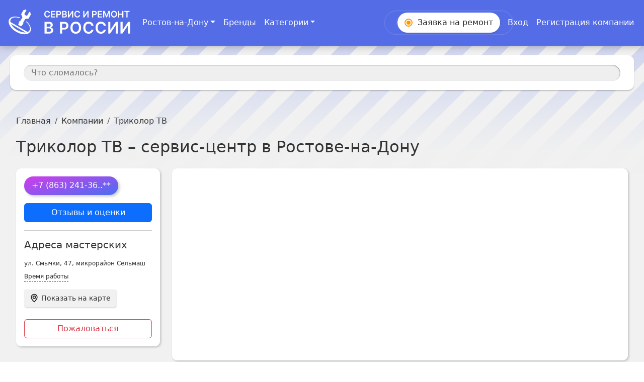

--- FILE ---
content_type: text/html
request_url: https://rostov-na-donu.servisiremont.ru/companies/trikolor-tv
body_size: 22598
content:
<!DOCTYPE html>
<html lang="ru">

<head>
	<meta charset="utf-8" />
	<link rel="icon" href="/favicon.ico" sizes="any" />
	<meta name="viewport" content="width=device-width" />
	<link rel="manifest" crossorigin="use-credentials" href="/manifest.webmanifest" />
	<link rel="apple-touch-icon" href="/icon.png" />
	<meta name="viewport" content="width=device-width" />
	<meta name="yandex-verification" content="cbe62409de58af9f" />
	<meta name="mailru-domain" content="Kc0kQgfqR5KoNo3t" />
	<link rel="stylesheet" href="https://cdn.jsdelivr.net/npm/bootstrap@5.3.0/dist/css/bootstrap.min.css"
		integrity="sha384-9ndCyUaIbzAi2FUVXJi0CjmCapSmO7SnpJef0486qhLnuZ2cdeRhO02iuK6FUUVM" crossorigin="anonymous" />
	<!-- Add these scripts to the bottom of your HTML file, just before the closing body tag -->
	<!-- Yandex.Market Widget -->
	<!-- <script async src="https://aflt.market.yandex.ru/widget/script/api" type="text/javascript"></script> -->
	<script src="https://smartcaptcha.yandexcloud.net/captcha.js" defer></script>
	<!-- Yandex.RTB -->
	<!-- <script>window.yaContextCb=window.yaContextCb||[]</script> -->
	<!-- <script src="https://yandex.ru/ads/system/context.js" async></script> -->
	
		<link href="../_app/immutable/assets/2.828728eb.css" rel="stylesheet">
		<link href="../_app/immutable/assets/styles.fcda1848.css" rel="stylesheet">
		<link href="../_app/immutable/assets/Navbar.3dfaa324.css" rel="stylesheet">
		<link href="../_app/immutable/assets/ModalFormNav.cf1bdef2.css" rel="stylesheet">
		<link href="../_app/immutable/assets/19.e5113e43.css" rel="stylesheet">
		<link href="../_app/immutable/assets/PointHiddenPhone.0a6ef6fb.css" rel="stylesheet"><title>
		Триколор ТВ – сервисный центр в Ростове-на-Дону, контакты, цены, отзывы
	</title><!-- HEAD_svelte-rzgrch_START --><meta charset="utf-8"><meta property="og:title" content="Триколор ТВ – сервисный центр в Ростове-на-Дону, контакты, цены, отзывы"><meta name="description" content="Адрес, телефон, часы работы сервис-центра Триколор ТВ ⭐ в Ростове-на-Дону. Отзывы о работе сервисного центра Триколор ТВ"><meta property="og:description" content="Адрес, телефон, часы работы сервис-центра Триколор ТВ ⭐ в Ростове-на-Дону. Отзывы о работе сервисного центра Триколор ТВ"><meta property="og:url" content="https://rostov-na-donu.servisiremont.ru/companies/trikolor-tv"><meta property="og:image" content="https://rostov-na-donu.servisiremont.ru/servisiremont.png"><meta property="og:image:secure_url" content="https://rostov-na-donu.servisiremont.ru/servisiremont.png"><!-- HTML_TAG_START --><script type="application/ld+json">{"@context":"https://schema.org","@type":"Article","name":"Триколор ТВ – сервисный центр в Ростове-на-Дону + \" - адрес, контакты, отзывы, время работы","image":"https://rostov-na-donu.servisiremont.ru/servisiremont.png","description":"Адрес, телефон, часы работы сервисного центра Триколор ТВ ⭐ в Ростове-на-Дону. Отзывы о работе сервисного центра Триколор ТВ"}</script><!-- HTML_TAG_END --><link rel="canonical" href="https://rostov-na-donu.servisiremont.ru/companies/trikolor-tv"><link rel="stylesheet" href="https://cdnjs.cloudflare.com/ajax/libs/lightgallery/2.7.1/css/lightgallery.min.css" integrity="sha512-F2E+YYE1gkt0T5TVajAslgDfTEUQKtlu4ralVq78ViNxhKXQLrgQLLie8u1tVdG2vWnB3ute4hcdbiBtvJQh0g==" crossorigin="anonymous" referrerpolicy="no-referrer"><link rel="stylesheet" href="https://cdnjs.cloudflare.com/ajax/libs/lightgallery/2.7.1/css/lightgallery-bundle.min.css" integrity="sha512-nUqPe0+ak577sKSMThGcKJauRI7ENhKC2FQAOOmdyCYSrUh0GnwLsZNYqwilpMmplN+3nO3zso8CWUgu33BDag==" crossorigin="anonymous" referrerpolicy="no-referrer"><script src="https://api-maps.yandex.ru/3.0/?apikey=05a06d02-300c-4445-87e5-07a370e634b9&lang=ru_RU"></script><!-- HEAD_svelte-rzgrch_END -->
</head>

<body data-sveltekit-preload-data="hover">
	<script src="https://cdn.jsdelivr.net/npm/bootstrap@5.3.0/dist/js/bootstrap.bundle.min.js"
		integrity="sha384-geWF76RCwLtnZ8qwWowPQNguL3RmwHVBC9FhGdlKrxdiJJigb/j/68SIy3Te4Bkz" crossorigin="anonymous"
		async></script>
	<script>
		function onloadFunction() {
			if (window.smartCaptcha) {
				const container = document.getElementsByClassName('smart-captcha');

				const widgetId = window.smartCaptcha.render(container, {
					sitekey: 'ysc1_jGGFoPy4HaulYjgN4Zd25FZC4wrHZMwAxmZxTZxge0d066a5',
					hl: 'ru',
				});

			}
		}
	</script>
	<div style="display: contents">



<div id="bg"></div>

<div class="app svelte-1f98x92"><div style="position: relative;"><ul class="popular-categories-drop svelte-qfg1rv d-none" aria-labelledby="dropdownMenuLink"><div class="container-fluid"><div class="row"><div class="col-12" style="margin-top: 26px;margin-bottom: 15px;color: #222;font-weight: 700;">Популярные категории
			</div>
			<div class="col-8"><div class="row top-cats svelte-qfg1rv"><div class="col-4"><a href="/elektricheskie-plity" class="svelte-qfg1rv">Электрические плиты</a>
						</div><div class="col-4"><a href="/varochnye-paneli" class="svelte-qfg1rv">Варочные панели</a>
						</div><div class="col-4"><a href="/duhovye-shkafy" class="svelte-qfg1rv">Духовые шкафы</a>
						</div><div class="col-4"><a href="/telefony" class="svelte-qfg1rv">Ремонт телефонов</a>
						</div><div class="col-4"><a href="/smartfony" class="svelte-qfg1rv">Смартфоны</a>
						</div><div class="col-4"><a href="/iphone" class="svelte-qfg1rv">Ремонт iphone</a>
						</div><div class="col-4"><a href="/planshety" class="svelte-qfg1rv">Планшеты</a>
						</div><div class="col-4"><a href="/ipad" class="svelte-qfg1rv">Ремонт ipad</a>
						</div><div class="col-4"><a href="/televizory" class="svelte-qfg1rv">Ремонт телевизоров</a>
						</div><div class="col-4"><a href="/komputery" class="svelte-qfg1rv">Ремонт компьютеров</a>
						</div><div class="col-4"><a href="/imac" class="svelte-qfg1rv">Ремонт imac</a>
						</div><div class="col-4"><a href="/noutbuki" class="svelte-qfg1rv">Ремонт ноутбуков</a>
						</div><div class="col-4"><a href="/macbook" class="svelte-qfg1rv">Ремонт macbook</a>
						</div><div class="col-4"><a href="/igrovye-pristavki" class="svelte-qfg1rv">Ремонт игровых приставок</a>
						</div><div class="col-4"><a href="/igrovye-konsoli" class="svelte-qfg1rv">Игровые консоли</a>
						</div><div class="col-4"><a href="/monitory" class="svelte-qfg1rv">Мониторы</a>
						</div><div class="col-4"><a href="/mfu" class="svelte-qfg1rv">Ремонт мфу</a>
						</div><div class="col-4"><a href="/printery" class="svelte-qfg1rv">Ремонт принтеров</a>
						</div><div class="col-4"><a href="/stiralnye-mashiny" class="svelte-qfg1rv">Ремонт стиральных машин</a>
						</div><div class="col-4"><a href="/vstraivaemye-stiralnye-mashiny" class="svelte-qfg1rv">Встраиваемые стиральные машины</a>
						</div><div class="col-4"><a href="/posudomoechnye-mashiny" class="svelte-qfg1rv">Ремонт посудомоечных машин</a>
						</div><div class="col-4"><a href="/vstraivaemye-posudomoiki" class="svelte-qfg1rv">Встраиваемые посудомойки</a>
						</div><div class="col-4"><a href="/holodilniki" class="svelte-qfg1rv">Ремонт холодильников</a>
						</div><div class="col-4"><a href="/vstraivaemye-holodilniki" class="svelte-qfg1rv">Встраиваемые холодильники</a>
						</div><div class="col-4"><a href="/morozilnye-kamery" class="svelte-qfg1rv">Морозильные камеры</a>
						</div><div class="col-4"><a href="/vstraivaemye-morozilnye-kamery" class="svelte-qfg1rv">Встраиваемые морозильные камеры</a>
						</div><div class="col-4"><a href="/kofemashiny" class="svelte-qfg1rv">Ремонт кофемашин</a>
						</div><div class="col-4"><a href="/vstraivaemye-kofemashiny" class="svelte-qfg1rv">Встраиваемые кофемашины</a>
						</div><div class="col-4"><a href="/benzogeneratory" class="svelte-qfg1rv">Ремонт бензогенераторов</a>
						</div><div class="col-4"><a href="/snegouborschiki" class="svelte-qfg1rv">Ремонт снегоуборщиков</a>
						</div><div class="col-4"><a href="/benzopily" class="svelte-qfg1rv">Ремонт бензопил</a>
						</div><div class="col-4"><a href="/gazonokosilki" class="svelte-qfg1rv">Ремонт газонокосилок</a>
						</div><div class="col-4"><a href="/teplovye-pushki" class="svelte-qfg1rv">Ремонт тепловых пушек</a>
						</div></div></div>
			<div class="col-4" style="display: flex; justify-content: end; align-items: end;"><div><a style="text-decoration: underline;" href="/categories" class="svelte-qfg1rv">Все категории</a></div></div></div></div>
</ul>

	<nav class="navbar navbar-expand-lg navbar-dark bg-color fixed-top svelte-6ytht3"><div class="container-fluid"><a class="navbar-brand svelte-6ytht3" href="/"><img src="/_app/immutable/assets/logo3.e9421852.svg" alt="Сервисные центры России" width="248" height="80" class="svelte-6ytht3"></a>
			<button class="navbar-toggler collapsed svelte-6ytht3" type="button" data-bs-toggle="collapse" data-bs-target="#navbarSupportedContent" aria-controls="navbarSupportedContent" aria-expanded="false" aria-label="Toggle navigation"><span class="navbar-toggler-icon svelte-6ytht3"></span></button>
			<div class="collapse navbar-collapse" id="navbarSupportedContent"><ul class="navbar-nav me-auto mb-2 mb-lg-0"><li class="nav-item dropdown">
						
						<a class="nav-link dropdown-toggle svelte-6ytht3" href="#" role="button" data-bs-toggle="dropdown" aria-expanded="false">Ростов-на-Дону</a>
						</li>
					
						<li class="nav-item"><a class="nav-link active svelte-6ytht3" aria-current="page" href="/brands">Бренды</a>
							</li>
						<li class="nav-item">
									<a class="nav-link active d-md-none d-block svelte-6ytht3" aria-current="page" href="/categories">Категории</a>
									
									<a aria-current="page" class="btn d-md-block d-none nav-link active dropdown-toggle svelte-6ytht3" href="#" role="button" id="dropdownMenuLink" data-bs-toggle="dropdown" aria-expanded="false">Категории
									</a>
							</li></ul>
				<div class="d-flex" role="search"><ul class="navbar-nav me-auto mb-2 mb-lg-0"><li class="nav-item make-order"><button type="button" class="btn btn-success order-button svelte-6ytht3" data-bs-toggle="modal" data-bs-target="#madalFormNav"><span class="order-icon svelte-6ytht3"></span><span class="order-text svelte-6ytht3"><span>Заявка на </span><i class="svelte-6ytht3">ремонт</i></span></button></li>
						
							<li class="nav-item"><a class="nav-link active svelte-6ytht3" aria-current="page" href="/login">Вход</a></li>
							
							<li class="nav-item"><a class="nav-link active svelte-6ytht3" aria-current="page" href="/registration">Регистрация компании</a></li></ul></div></div></div></nav>
</div>

	<div class="top-line-container svelte-1f98x92"><section class="search-panel svelte-nsrsn9"><div id="search" class="svelte-nsrsn9"><div><div class="container"><div class="row"><div class="col-12" style="position: relative"><div class="d-flex" style="width: 100%"><div style="width: 100%" class="search-place svelte-nsrsn9"><input type="text" class="what-broken svelte-nsrsn9" placeholder="Что сломалось?" value="">
								
								
								<button class="btn btn-outline-secondary btn-lg svelte-nsrsn9" type="submit" id="button-search"><span class="svelte-nsrsn9">Найти</span></button></div></div></div></div></div></div></div>
</section>
		<span></span></div>

	<main style="min-height: 100vh;"><nav id="breadcrumbs" aria-label="breadcrumb" class="svelte-zvjpxv"><div class="container"><ol class="breadcrumb"><li class="breadcrumb-item svelte-zvjpxv"><a href="/" class="svelte-zvjpxv">Главная</a>
					</li><li class="breadcrumb-item svelte-zvjpxv"><a href="/companies" class="svelte-zvjpxv">Компании</a>
					</li><li class="breadcrumb-item svelte-zvjpxv"><span class="active svelte-zvjpxv">Триколор ТВ</span>
					</li></ol></div></nav>
		


<div class="modal fade" id="madalFormNav" tabindex="-1" aria-labelledby="exampleModalLabel" aria-hidden="true"><div class="modal-dialog" style="position: relative;">
		<div class="modal-content"><div class="modal-header"><h2 class="modal-title fs-5" id="exampleModalLabel">Оставить заявку на ремонт</h2>
				<button type="button" class="btn-close svelte-yjang6" data-bs-dismiss="modal" aria-label="Close"></button></div>
			<form><div class="modal-body">
					<div class="mb-3"><label for="application_name" class="form-label">Имя <span class="text-danger">*</span></label>
						<input required type="text" class="form-control" id="application_name" placeholder="Ваше Имя" value=""></div>
					<div class="mb-3"><label for="application_phone" class="form-label">Телефон <span class="text-danger">*</span></label>
						<input required type="text" class="form-control" id="application_phone" placeholder="+7 000 000-00-21" value="+7"></div>
					<div class="mb-3"><label for="application_issue" class="form-label">Что сломалось? <span class="text-danger">*</span></label>
						<input required type="text" class="form-control" id="application_issue" placeholder="Кофемашина, Утюг, Монитор, Телефон..." value=""></div>
					<div class="form-check"><input required class="form-check-input" type="checkbox" id="application_personal_data" value="true">
						<label class="form-check-label" for="application_personal_data">Согласен с <a href="/policy" target="_blank">политикой конфиденциальности</a>, включая передачу данных сервисным центрам.
						</label></div></div>
				
				<div style="height: 100px; padding: 0 16px;" id="captcha-container" class="smart-captcha" data-sitekey="ysc1_28cqo1ZtOhvmaeNDrCKDq7Iii28x0RktRXgHAJhh7d192e21"></div>
				<div class="modal-footer">
					<button type="submit" class="btn btn-primary">Отправить</button></div></form></div></div>
</div>
		

<div class="container"><div class="col-lg-12 col-sm-12 company-top-line svelte-2ned9f"><div class="company-top-line_left svelte-2ned9f"><div class="company-title svelte-2ned9f"><h1 class="mb-0 svelte-2ned9f">Триколор ТВ – сервис-центр в Ростове-на-Дону</h1></div></div>
		</div></div>

<div class="container mt-4 company-content svelte-2ned9f"><div class="row svelte-2ned9f"><aside class="col-12 col-lg-4 col-xl-3 svelte-2ned9f"><div id="contacts-card" class="card-company svelte-2ned9f"><div class="d-grid gap-3">
					<div><span class="phone-button svelte-2ned9f"><button type="button" class="btn btn-primary phone-button svelte-9c7dtm">
			<span class="min-box-phone">+7 (863) 241-36..**</span></button></span></div>
					
					


<div class="modal fade" id="madalFormCompany" tabindex="-1" aria-labelledby="exampleModalLabel" aria-hidden="true"><div class="modal-dialog" style="position: relative;">
		<div class="modal-content"><div class="modal-header"><h3 class="modal-title fs-5" id="exampleModalLabel">Оставить заявку в компанию</h3>
				<button type="button" class="btn-close svelte-yjang6" data-bs-dismiss="modal" aria-label="Close"></button></div>

			<form><div class="modal-body">
					<div class="mb-3"><label for="application_name" class="form-label">Имя <span class="text-danger">*</span></label>
						<input required type="text" class="form-control" id="application_name" placeholder="Ваше Имя" value=""></div>
					<div class="mb-3"><label for="application_phone" class="form-label">Телефон <span class="text-danger">*</span></label>
						<input required type="text" class="form-control" id="application_phone" placeholder="+7 000 000-00-21" value="+7"></div>
					<div class="mb-3"><label for="application_issue" class="form-label">Что сломалось? <span class="text-danger">*</span></label>
						<textarea required placeholder="Коротко опишите что сломалось" class="form-control" id="issue_descr" rows="2"></textarea></div>
					<div class="form-check"><input required class="form-check-input" type="checkbox" id="application_personal_data" value="true">
						<label class="form-check-label" for="application_personal_data">Согласен с <a href="/policy" target="_blank">политикой конфиденциальности</a>, включая передачу данных сервисным центрам.
						</label></div></div>
				
				<div class="modal-footer">
					<button type="submit" class="btn btn-primary">Отправить</button></div></form></div></div>
</div>
					<a href="#section-list-comments" class="btn btn-primary link-to-reviews">Отзывы и оценки</a></div>

				<hr class="svelte-2ned9f">
				
							
							

				

				<div>
					</div>
				
				
				<div><div class="h5 mb-3">Адреса мастерских</div>
						<div class="mb-3"><div><div class="small"><div class="small"><address class="mb-1">ул. Смычки, 47, микрорайон Сельмаш
		</address>
	<p class="mb-2"></p>
	<div style="position:relative;">
		<span style="border-bottom: 1px dashed #222;cursor: pointer;display:inline-block;margin-bottom: 10px;">Время работы
			</span>
			</div></div>
										

										</div>

									<div class="d-grid gap-2 button-position svelte-2ned9f"><button class="btn see-yandex-card-btn btn-sm btn-outline-success svelte-2ned9f">Показать на карте
										</button>
									</div></div>
							</div></div>
				
				<div class="d-grid gap-3 mt-4">
					<button type="button" class="btn btn-outline-danger" data-bs-toggle="modal" data-bs-target="#madalFormCompanyError">Пожаловаться
					</button>
					


<div class="modal fade" id="madalFormCompanyError" tabindex="-1" aria-labelledby="exampleModalLabel" aria-hidden="true"><div class="modal-dialog" style="position: relative;">
		<div class="modal-content"><div class="modal-header"><div class="modal-title fs-5" id="exampleModalLabel">Пожаловаться</div>
				<button type="button" class="btn-close svelte-yjang6" data-bs-dismiss="modal" aria-label="Close"></button></div>
			<form><div class="modal-body"><div class="mb-3">Напишите вашу претензию, что именно вас беспокоит в данной публикации. Если нужна
						обратная связь, то не забудьте указать контактные данные.
					</div>

					<div class="form-check"><input required  class="form-check-input" name="abuse_types" type="radio">
							
							<label class="form-check-label">Этот сервисный центр ненастоящий</label>
						</div><div class="form-check"><input required  class="form-check-input" name="abuse_types" type="radio">
							
							<label class="form-check-label">Этот сервисный центр не работает</label>
						</div><div class="form-check"><input required  class="form-check-input" name="abuse_types" type="radio">
							
							<label class="form-check-label">Это мошенничество</label>
						</div><div class="form-check"><input required  class="form-check-input" name="abuse_types" type="radio">
							
							<label class="form-check-label">Указана неверная информация</label>
						</div><div class="form-check"><input required  class="form-check-input" name="abuse_types" type="radio">
							
							<label class="form-check-label">Проблема в другом</label>
						</div>
					<div class="mb-3 mt-3"><label for="application_phone" class="form-label">Email <span class="text-danger">*</span></label>
						<input required type="email" class="form-control" id="application_phone" placeholder="example@mail.ru" value=""></div>
					<div class="mb-3"><label for="issue_descr" class="form-label">Описание проблемы</label>
						<textarea class="form-control" id="issue_descr" rows="2"></textarea></div></div>
				
				<div class="modal-footer">
					<button type="submit" class="btn btn-primary">Отправить</button></div></form></div></div>
</div></div></div></aside>
		<div class="col-12 col-lg-8 col-xl-9">
			<section id="section-title" class="card-company svelte-2ned9f"><div class="yandex-card overflow-hidden"></div></section>
			
			<section id="section-about" class="card-company svelte-2ned9f"><div class="mb-4"><h4 class="svelte-2ned9f">О сервисе</h4></div>
				

				<div><div class="row row-cols-3 row-cols-lg-5 g-3 dop-services svelte-2ned9f">
						<div class="master_departure service-card col company-option svelte-2ned9f"><div class="svelte-2ned9f">Выезд мастера</div></div>
						
						
						

						
						
						

						
						</div></div>

				
				
				</section>
			
			

			
			<section id="tech-types" class="card-company svelte-2ned9f"><div class="mb-4"><h4 class="svelte-2ned9f">Сервисный центр принимает в ремонт следующие виды техники:</h4></div>
				<div class="row row-cols-3 row-cols-lg-4 g-3"><div class="col tech-item svelte-2ned9f"><div class="p-3 border bg-light svelte-2ned9f">Массажеры</div>
								</div><div class="col tech-item svelte-2ned9f"><div class="p-3 border bg-light svelte-2ned9f">Стиральные машины</div>
								</div><div class="col tech-item svelte-2ned9f"><div class="p-3 border bg-light svelte-2ned9f">Сушильные машины</div>
								</div><div class="col tech-item svelte-2ned9f"><div class="p-3 border bg-light svelte-2ned9f">Фондюшницы</div>
								</div><div class="col tech-item svelte-2ned9f"><div class="p-3 border bg-light svelte-2ned9f">Электроножи</div>
								</div><div class="col tech-item svelte-2ned9f"><div class="p-3 border bg-light svelte-2ned9f">Электропилки</div>
								</div><div class="col tech-item svelte-2ned9f"><div class="p-3 border bg-light svelte-2ned9f">Электрогрелки</div>
								</div><div class="col tech-item svelte-2ned9f"><div class="p-3 border bg-light svelte-2ned9f">Электробигуди</div>
								</div><div class="col tech-item svelte-2ned9f"><div class="p-3 border bg-light svelte-2ned9f">Массажные ванночки</div>
								</div><div class="col tech-item svelte-2ned9f"><div class="p-3 border bg-light svelte-2ned9f">Напольные весы</div>
								</div>
					<div class="col-12 show-more-cats svelte-2ned9f"><button class="btn btn-primary svelte-2ned9f">еще
								</button></div></div>
				</section>

			
			<section id="section-brands" class="card-company svelte-2ned9f"><div class="mb-4"><h4 class="svelte-2ned9f">Бренды</h4></div>
					<div class="row row-cols-3 row-cols-lg-6 g-2"><div class="col brand-item svelte-2ned9f"><a href="/brands/bradex" class="svelte-2ned9f">BRADEX</a>
									</div><div class="col brand-item svelte-2ned9f"><a href="/brands/galaxy" class="svelte-2ned9f">GALAXY</a>
									</div><div class="col brand-item svelte-2ned9f"><a href="/brands/irit" class="svelte-2ned9f">IRIT</a>
									</div><div class="col brand-item svelte-2ned9f"><a href="/brands/leben" class="svelte-2ned9f">LEBEN</a>
									</div><div class="col brand-item svelte-2ned9f"><a href="/brands/kitfort" class="svelte-2ned9f">KITFORT</a>
									</div><div class="col brand-item svelte-2ned9f"><a href="/brands/luazon" class="svelte-2ned9f">LUAZON</a>
									</div><div class="col brand-item svelte-2ned9f"><a href="/brands/proffi-home" class="svelte-2ned9f">PROFFI HOME</a>
									</div><div class="col brand-item svelte-2ned9f"><a href="/brands/scarlett" class="svelte-2ned9f">SCARLETT</a>
									</div><div class="col brand-item svelte-2ned9f"><a href="/brands/saturn" class="svelte-2ned9f">SATURN</a>
									</div><div class="col brand-item svelte-2ned9f"><a href="/brands/smile" class="svelte-2ned9f">SMILE</a>
									</div><div class="col brand-item svelte-2ned9f"><a href="/brands/sakura" class="svelte-2ned9f">SAKURA</a>
									</div>
							<div class="col brand-item show-more-brands svelte-2ned9f"><button class="btn btn-primary svelte-2ned9f">еще
										</button></div></div></section>
			
			
			

			
			
			<div class="alert alert-warning ovner svelte-2ned9f" role="alert"><div class="text-center">Вы владелец этой компании?
					
					Свяжитесь с нами по почте: servisiremont@inbox.ru. В письме укажите название компании в
						точности как на сайте и город в котором работаете.</div>
				<div class="mt-3 text-center"><a class="btn btn-primary svelte-2ned9f" href="/registration">Регистрация владельца </a></div></div></div></div>
</div></main>

	<footer id="footer" class="py-4 svelte-wp8gvc"><div class="container text-center footer-links svelte-wp8gvc"><a class="m-2 svelte-wp8gvc" href="/user-agreement">Пользовательское соглашение</a>
		
		<a class="m-2 svelte-wp8gvc" href="/policy">Политика конфиденциальности</a>
		<a class="m-2 svelte-wp8gvc" href="/sale-back">Оплата и возврат</a>
		<a class="m-2 svelte-wp8gvc" href="/oferta">Оферта</a>
		<a class="m-2 svelte-wp8gvc" href="/about">Контакты</a>
		<a class="m-2 svelte-wp8gvc" href="/all-cities">Города присутствия</a>

		
		<a class="m-2 svelte-wp8gvc" href="/map-site">Карта сайта</a></div>
	<div class="container text-center copyright-bottom svelte-wp8gvc">© 2022 - 2026 года | servisiremont.ru | работаем чтобы помогать 24х7
	</div>
</footer>
</div>


			
			<script>
				{
					__sveltekit_13qm6m2 = {
						base: new URL("..", location).pathname.slice(0, -1),
						env: {"PUBLIC_API_URL":"https://servisiremont.ru","PUBLIC_MEDIA_URL":"https://servisiremont.ru","PUBLIC_APP_PAYMENT_ID":"d453c27c-5468-4522-9ef4-4c27e7a32522","PUBLIC_APP_PAYMENT_TEST":"0","PUBLIC_SUCESS_URL_PAYMENTS":"https://servisiremont.ru/succes-payment","PUBLIC_SECRET_KEY_PAYMENTS":"0A7D5773F54B9ACE537215ABEA873054","PUBLIC_CALBACK_URL_PAYMENTS_SUCCES":"https://servisiremont.ru/api/v2/payments/cal","PUBLIC_CALBACK_URL_PAYMENTS_FAILURE":"https://servisiremont.ru/api/v2/payments/ca","PUBLIC_BASE_HOST":"servisiremont.ru","PUBLIC_PROTOKOL":"https://"}
					};

					const element = document.currentScript.parentElement;

					const data = [null,{"type":"data","data":{cities:[{id:295,name:"Александров",declension_p:"Александрове",declension_r:"Александрова",v_declension_p:"в Александрове",lower_latitude:"56.3628350000000000",lower_longitude:"38.6594110000000000",upper_latitude:"56.4211110000000000",upper_longitude:"38.7771270000000000",subdomain_name:"aleksandrov"},{id:203,name:"Пятигорск",declension_p:"Пятигорске",declension_r:"Пятигорска",v_declension_p:"в Пятигорске",lower_latitude:"44.0266460000000000",lower_longitude:"42.9555500000000000",upper_latitude:"44.0778670000000000",upper_longitude:"43.1361750000000000",subdomain_name:"pyatigorsk"},{id:193,name:"Новочеркасск",declension_p:"Новочеркасске",declension_r:"Новочеркасска",v_declension_p:"в Новочеркасске",lower_latitude:"47.3281830000000000",lower_longitude:"40.0087440000000000",upper_latitude:"47.5070200000000000",upper_longitude:"40.2770440000000000",subdomain_name:"novocherkassk"},{id:185,name:"Абакан",declension_p:"Абакане",declension_r:"Абакана",v_declension_p:"в Абакане",lower_latitude:"53.6076980000000000",lower_longitude:"91.2842660000000000",upper_latitude:"53.7589260000000000",upper_longitude:"91.5699030000000000",subdomain_name:"abakan"},{id:180,name:"Бийск",declension_p:"Бийске",declension_r:"Бийска",v_declension_p:"в Бийске",lower_latitude:"52.4312170000000000",lower_longitude:"84.8410010000000000",upper_latitude:"52.5906010000000000",upper_longitude:"85.3933030000000000",subdomain_name:"bijsk"},{id:177,name:"Псков",declension_p:"Пскове",declension_r:"Пскова",v_declension_p:"в Пскове",lower_latitude:"57.7440670000000000",lower_longitude:"28.2541000000000000",upper_latitude:"57.8789850000000000",upper_longitude:"28.4632640000000000",subdomain_name:"pskov"},{id:174,name:"Великий Новгород",declension_p:"Великом Новгороде",declension_r:"Великого Новгорода",v_declension_p:"в Великом Новгороде",lower_latitude:"58.4709290000000000",lower_longitude:"31.1978970000000000",upper_latitude:"58.6507470000000000",upper_longitude:"31.4222420000000000",subdomain_name:"velikij-novgorod"},{id:172,name:"Ангарск",declension_p:"Ангарске",declension_r:"Ангарска",v_declension_p:"в Ангарске",lower_latitude:"52.4108080000000000",lower_longitude:"103.7575530000000000",upper_latitude:"52.6378220000000000",upper_longitude:"104.0321590000000000",subdomain_name:"angarsk"},{id:168,name:"Орск",declension_p:"Орске",declension_r:"Орска",v_declension_p:"в Орске",lower_latitude:"51.0632520000000000",lower_longitude:"58.3599060000000000",upper_latitude:"51.3177140000000000",upper_longitude:"58.7645340000000000",subdomain_name:"orsk"},{id:167,name:"Дзержинск",declension_p:"Дзержинске",declension_r:"Дзержинска",v_declension_p:"в Дзержинске",lower_latitude:"56.1881470000000000",lower_longitude:"43.2510150000000000",upper_latitude:"56.3764060000000000",upper_longitude:"43.7737090000000000",subdomain_name:"dzerzhinsk"},{id:163,name:"Сыктывкар",declension_p:"Сыктывкаре",declension_r:"Сыктывкара",v_declension_p:"в Сыктывкаре",lower_latitude:"61.6227710000000000",lower_longitude:"50.6200570000000000",upper_latitude:"61.8551490000000000",upper_longitude:"50.9162050000000000",subdomain_name:"syktyvkar"},{id:161,name:"Таганрог",declension_p:"Таганроге",declension_r:"Таганрога",v_declension_p:"в Таганроге",lower_latitude:"47.1885550000000000",lower_longitude:"38.7922990000000000",upper_latitude:"47.2897270000000000",upper_longitude:"38.9700580000000000",subdomain_name:"taganrog"},{id:160,name:"Химки",declension_p:"Химках",declension_r:"Химок",v_declension_p:"в Химках",lower_latitude:"55.8774050000000000",lower_longitude:"37.2289160000000000",upper_latitude:"55.9733850000000000",upper_longitude:"37.5071330000000000",subdomain_name:"himki"},{id:159,name:"Йошкар-Ола",declension_p:"Йошкар-Оле",declension_r:"Йошкар-Олы",v_declension_p:"в Йошкар-Оле",lower_latitude:"56.5913320000000000",lower_longitude:"47.8092920000000000",upper_latitude:"56.6678040000000000",upper_longitude:"47.9915240000000000",subdomain_name:"joshkar-ola"},{id:158,name:"Новороссийск",declension_p:"Новороссийске",declension_r:"Новороссийска",v_declension_p:"в Новороссийске",lower_latitude:"44.6591210000000000",lower_longitude:"37.6493370000000000",upper_latitude:"44.7834280000000000",upper_longitude:"37.8704300000000000",subdomain_name:"novorossijsk"},{id:157,name:"Кострома",declension_p:"Костроме",declension_r:"Костромы",v_declension_p:"в Костроме",lower_latitude:"57.7062000000000000",lower_longitude:"40.7442580000000000",upper_latitude:"57.8857080000000000",upper_longitude:"41.0579310000000000",subdomain_name:"kostroma"},{id:156,name:"Нижневартовск",declension_p:"Нижневартовске",declension_r:"Нижневартовска",v_declension_p:"в Нижневартовске",lower_latitude:"60.8339140000000000",lower_longitude:"76.3424350000000000",upper_latitude:"61.0223470000000000",upper_longitude:"76.7615800000000000",subdomain_name:"nizhnevartovsk"},{id:155,name:"Стерлитамак",declension_p:"Стерлитамаке",declension_r:"Стерлитамака",v_declension_p:"в Стерлитамаке",lower_latitude:"53.5768290000000000",lower_longitude:"55.8823160000000000",upper_latitude:"53.7357640000000000",upper_longitude:"56.0793620000000000",subdomain_name:"sterlitamak"},{id:154,name:"Петрозаводск",declension_p:"Петрозаводске",declension_r:"Петрозаводска",v_declension_p:"в Петрозаводске",lower_latitude:"61.7116040000000000",lower_longitude:"34.1861700000000000",upper_latitude:"61.8613190000000000",upper_longitude:"34.6522610000000000",subdomain_name:"petrozavodsk"},{id:153,name:"Тамбов",declension_p:"Тамбове",declension_r:"Тамбова",v_declension_p:"в Тамбове",lower_latitude:"52.6705880000000000",lower_longitude:"41.2735090000000000",upper_latitude:"52.8174390000000000",upper_longitude:"41.5288100000000000",subdomain_name:"tambov"},{id:152,name:"Мурманск",declension_p:"Мурманске",declension_r:"Мурманска",v_declension_p:"в Мурманске",lower_latitude:"68.8827820000000000",lower_longitude:"32.9330200000000000",upper_latitude:"69.0636560000000000",upper_longitude:"33.2948880000000000",subdomain_name:"murmansk"},{id:150,name:"Подольск",declension_p:"Подольске",declension_r:"Подольска",v_declension_p:"в Подольске",lower_latitude:"55.2958110000000000",lower_longitude:"37.4709850000000000",upper_latitude:"55.4877030000000000",upper_longitude:"37.6086610000000000",subdomain_name:"podolsk"},{id:148,name:"Орёл",declension_p:"Орле",declension_r:"Орла",v_declension_p:"в Орле",lower_latitude:"52.8954450000000000",lower_longitude:"35.9739790000000000",upper_latitude:"53.0404180000000000",upper_longitude:"36.2191830000000000",subdomain_name:"orel"},{id:147,name:"Вологда",declension_p:"Вологде",declension_r:"Вологды",v_declension_p:"в Вологде",lower_latitude:"59.1670630000000000",lower_longitude:"39.7332760000000000",upper_latitude:"59.2847550000000000",upper_longitude:"40.0280220000000000",subdomain_name:"vologda"},{id:146,name:"Курган",declension_p:"Кургане",declension_r:"Кургана",v_declension_p:"в Кургане",lower_latitude:"55.2904950000000000",lower_longitude:"65.1173390000000000",upper_latitude:"55.5334040000000000",upper_longitude:"65.6699730000000000",subdomain_name:"kurgan"},{id:145,name:"Череповец",declension_p:"Череповце",declension_r:"Череповца",v_declension_p:"в Череповце",lower_latitude:"59.0662910000000000",lower_longitude:"37.6801850000000000",upper_latitude:"59.1824140000000000",upper_longitude:"38.0441190000000000",subdomain_name:"cherepovec"},{id:144,name:"Саранск",declension_p:"Саранске",declension_r:"Саранска",v_declension_p:"в Саранске",lower_latitude:"54.1495030000000000",lower_longitude:"45.0547250000000000",upper_latitude:"54.2634970000000000",upper_longitude:"45.2965060000000000",subdomain_name:"saransk"},{id:143,name:"Якутск",declension_p:"Якутске",declension_r:"Якутска",v_declension_p:"в Якутске",lower_latitude:"61.9093480000000000",lower_longitude:"129.5237240000000000",upper_latitude:"62.3534250000000000",upper_longitude:"129.9898510000000000",subdomain_name:"yakutsk"},{id:141,name:"Смоленск",declension_p:"Смоленске",declension_r:"Смоленска",v_declension_p:"в Смоленске",lower_latitude:"54.7075300000000000",lower_longitude:"31.7884670000000000",upper_latitude:"54.8508520000000000",upper_longitude:"32.2096070000000000",subdomain_name:"smolensk"},{id:140,name:"Калуга",declension_p:"Калуге",declension_r:"Калуги",v_declension_p:"в Калуге",lower_latitude:"54.4585150000000000",lower_longitude:"35.9881090000000000",upper_latitude:"54.6143230000000000",upper_longitude:"36.4025020000000000",subdomain_name:"kaluga"},{id:139,name:"Симферополь",declension_p:"Симферополе",declension_r:"Симферополя",v_declension_p:"в Симферополе",lower_latitude:"44.8908590000000000",lower_longitude:"34.0283720000000000",upper_latitude:"45.0043280000000000",upper_longitude:"34.1992130000000000",subdomain_name:"simferopol"},{id:138,name:"Архангельск",declension_p:"Архангельске",declension_r:"Архангельска",v_declension_p:"в Архангельске",lower_latitude:"64.4021630000000000",lower_longitude:"40.3042360000000000",upper_latitude:"64.7223520000000000",upper_longitude:"40.8010940000000000",subdomain_name:"arhangelsk"},{id:137,name:"Чита",declension_p:"Чите",declension_r:"Читы",v_declension_p:"в Чите",lower_latitude:"51.9604900000000000",lower_longitude:"113.1335300000000000",upper_latitude:"52.1622990000000000",upper_longitude:"113.6251070000000000",subdomain_name:"chita"},{id:136,name:"Нижний Тагил",declension_p:"Нижнем Тагиле",declension_r:"Нижнего Тагила",v_declension_p:"в Нижнем Тагиле",lower_latitude:"57.8277720000000000",lower_longitude:"59.8016930000000000",upper_latitude:"58.0360400000000000",upper_longitude:"60.1668220000000000",subdomain_name:"nizhnij-tagil"},{id:135,name:"Владимир",declension_p:"Владимире",declension_r:"Владимира",v_declension_p:"во Владимире",lower_latitude:"56.0518730000000000",lower_longitude:"40.1649160000000000",upper_latitude:"56.2176350000000000",upper_longitude:"40.6804500000000000",subdomain_name:"vladimir"},{id:134,name:"Сургут",declension_p:"Сургуте",declension_r:"Сургута",v_declension_p:"в Сургуте",lower_latitude:"61.2225570000000000",lower_longitude:"73.2197200000000000",upper_latitude:"61.3579950000000000",upper_longitude:"73.6295140000000000",subdomain_name:"surgut"},{id:133,name:"Белгород",declension_p:"Белгороде",declension_r:"Белгорода",v_declension_p:"в Белгороде",lower_latitude:"50.5043310000000000",lower_longitude:"36.4436000000000000",upper_latitude:"50.6646300000000000",upper_longitude:"36.7037070000000000",subdomain_name:"belgorod"},{id:132,name:"Брянск",declension_p:"Брянске",declension_r:"Брянска",v_declension_p:"в Брянске",lower_latitude:"53.1838190000000000",lower_longitude:"34.1911370000000000",upper_latitude:"53.3745030000000000",upper_longitude:"34.5574520000000000",subdomain_name:"bryansk"},{id:131,name:"Иваново",declension_p:"Иваново",declension_r:"Иваново",v_declension_p:"в Иваново",lower_latitude:"56.9466390000000000",lower_longitude:"40.8679110000000000",upper_latitude:"57.0702870000000000",upper_longitude:"41.1261400000000000",subdomain_name:"ivanovo"},{id:130,name:"Магнитогорск",declension_p:"Магнитогорске",declension_r:"Магнитогорска",v_declension_p:"в Магнитогорске",lower_latitude:"53.2987540000000000",lower_longitude:"58.8966310000000000",upper_latitude:"53.5446420000000000",upper_longitude:"59.2377400000000000",subdomain_name:"magnitogorsk"},{id:129,name:"Тверь",declension_p:"Твери",declension_r:"Твери",v_declension_p:"в Твери",lower_latitude:"56.7831990000000000",lower_longitude:"35.7212740000000000",upper_latitude:"56.9359100000000000",upper_longitude:"36.0587080000000000",subdomain_name:"tver"},{id:128,name:"Улан-Удэ",declension_p:"Улан-Удэ",declension_r:"Улан-Удэ",v_declension_p:"в Улан-Удэ",lower_latitude:"51.7102420000000000",lower_longitude:"107.4083870000000000",upper_latitude:"52.0217110000000000",upper_longitude:"107.9586950000000000",subdomain_name:"ulan-ude"},{id:127,name:"Ставрополь",declension_p:"Ставрополе",declension_r:"Ставрополя",v_declension_p:"в Ставрополе",lower_latitude:"44.9693420000000000",lower_longitude:"41.8036230000000000",upper_latitude:"45.1204840000000000",upper_longitude:"42.1391530000000000",subdomain_name:"stavropol"},{id:126,name:"Сочи",declension_p:"Сочи",declension_r:"Сочи",v_declension_p:"в Сочи",lower_latitude:"43.3847590000000000",lower_longitude:"39.1496760000000000",upper_latitude:"44.0299250000000000",upper_longitude:"40.0103880000000000",subdomain_name:"sochi"},{id:125,name:"Севастополь",declension_p:"Севастополе",declension_r:"Севастополя",v_declension_p:"в Севастополе",lower_latitude:"44.2072480000000000",lower_longitude:"33.1986790000000000",upper_latitude:"44.9594450000000000",upper_longitude:"33.8974960000000000",subdomain_name:"sevastopol"},{id:124,name:"Курск",declension_p:"Курске",declension_r:"Курска",v_declension_p:"в Курске",lower_latitude:"51.6206770000000000",lower_longitude:"36.0603970000000000",upper_latitude:"51.8236550000000000",upper_longitude:"36.3040650000000000",subdomain_name:"kursk"},{id:123,name:"Липецк",declension_p:"Липецке",declension_r:"Липецка",v_declension_p:"в Липецке",lower_latitude:"52.4920850000000000",lower_longitude:"39.3806690000000000",upper_latitude:"52.7147990000000000",upper_longitude:"39.8118060000000000",subdomain_name:"lipeck"},{id:122,name:"Киров",declension_p:"Кирове",declension_r:"Кирова",v_declension_p:"в Кирове",lower_latitude:"58.4802420000000000",lower_longitude:"49.3435870000000000",upper_latitude:"58.6848210000000000",upper_longitude:"49.7981260000000000",subdomain_name:"kirov"},{id:121,name:"Пенза",declension_p:"Пензе",declension_r:"Пензы",v_declension_p:"в Пензе",lower_latitude:"53.0989390000000000",lower_longitude:"44.8290860000000000",upper_latitude:"53.2889370000000000",upper_longitude:"45.2308210000000000",subdomain_name:"penza"},{id:120,name:"Набережные Челны",declension_p:"Набережных Челнах",declension_r:"Набережных Челнов",v_declension_p:"в Набережных Челнах",lower_latitude:"55.6356750000000000",lower_longitude:"52.1842580000000000",upper_latitude:"55.7905950000000000",upper_longitude:"52.5494500000000000",subdomain_name:"naberezhnye-chelny"},{id:119,name:"Астрахань",declension_p:"Астрахани",declension_r:"Астрахани",v_declension_p:"в Астрахани",lower_latitude:"46.2474790000000000",lower_longitude:"47.8715270000000000",upper_latitude:"46.4709130000000000",upper_longitude:"48.2017660000000000",subdomain_name:"astrahan"},{id:118,name:"Рязань",declension_p:"Рязани",declension_r:"Рязани",v_declension_p:"в Рязани",lower_latitude:"54.5282530000000000",lower_longitude:"39.5369400000000000",upper_latitude:"54.8126910000000000",upper_longitude:"39.8940470000000000",subdomain_name:"ryazan"},{id:117,name:"Новокузнецк",declension_p:"Новокузнецке",declension_r:"Новокузнецка",v_declension_p:"в Новокузнецке",lower_latitude:"53.6404020000000000",lower_longitude:"86.8591110000000000",upper_latitude:"53.9482680000000000",upper_longitude:"87.4508580000000000",subdomain_name:"novokuzneck"},{id:116,name:"Кемерово",declension_p:"Кемерово",declension_r:"Кемерово",v_declension_p:"в Кемерово",lower_latitude:"55.2573350000000000",lower_longitude:"85.9091340000000000",upper_latitude:"55.5354220000000000",upper_longitude:"86.2630430000000000",subdomain_name:"kemerovo"},{id:115,name:"Оренбург",declension_p:"Оренбурге",declension_r:"Оренбурга",v_declension_p:"в Оренбурге",lower_latitude:"51.6830440000000000",lower_longitude:"54.9883580000000000",upper_latitude:"51.9059990000000000",upper_longitude:"55.3970100000000000",subdomain_name:"orenburg"},{id:114,name:"Томск",declension_p:"Томске",declension_r:"Томска",v_declension_p:"в Томске",lower_latitude:"56.3809710000000000",lower_longitude:"84.8142400000000000",upper_latitude:"56.6322190000000000",upper_longitude:"85.1491860000000000",subdomain_name:"tomsk"},{id:112,name:"Владивосток",declension_p:"Владивостоке",declension_r:"Владивостока",v_declension_p:"во Владивостоке",lower_latitude:"43.0574630000000000",lower_longitude:"131.8399850000000000",upper_latitude:"43.2891970000000000",upper_longitude:"132.2386300000000000",subdomain_name:"vladivostok"},{id:111,name:"Ярославль",declension_p:"Ярославле",declension_r:"Ярославля",v_declension_p:"в Ярославле",lower_latitude:"57.5256150000000000",lower_longitude:"39.7307960000000000",upper_latitude:"57.7753960000000000",upper_longitude:"40.0030490000000000",subdomain_name:"yaroslavl"},{id:110,name:"Хабаровск",declension_p:"Хабаровске",declension_r:"Хабаровска",v_declension_p:"в Хабаровске",lower_latitude:"48.3416470000000000",lower_longitude:"135.0049830000000000",upper_latitude:"48.5959840000000000",upper_longitude:"135.2209650000000000",subdomain_name:"habarovsk"},{id:109,name:"Иркутск",declension_p:"Иркутске",declension_r:"Иркутска",v_declension_p:"в Иркутске",lower_latitude:"52.2090010000000000",lower_longitude:"104.0589470000000000",upper_latitude:"52.4220900000000000",upper_longitude:"104.4727740000000000",subdomain_name:"irkutsk"},{id:108,name:"Ульяновск",declension_p:"Ульяновске",declension_r:"Ульяновска",v_declension_p:"в Ульяновске",lower_latitude:"54.1914470000000000",lower_longitude:"48.2470950000000000",upper_latitude:"54.4099590000000000",upper_longitude:"48.7175060000000000",subdomain_name:"ulyanovsk"},{id:107,name:"Барнаул",declension_p:"Барнауле",declension_r:"Барнаула",v_declension_p:"в Барнауле",lower_latitude:"53.1869600000000000",lower_longitude:"83.5330180000000000",upper_latitude:"53.4818560000000000",upper_longitude:"83.9076240000000000",subdomain_name:"barnaul"},{id:106,name:"Ижевск",declension_p:"Ижевске",declension_r:"Ижевска",v_declension_p:"в Ижевске",lower_latitude:"56.7165170000000000",lower_longitude:"53.0132590000000000",upper_latitude:"56.9877470000000000",upper_longitude:"53.3922400000000000",subdomain_name:"izhevsk"},{id:105,name:"Тольятти",declension_p:"Тольятти",declension_r:"Тольятти",v_declension_p:"в Тольятти",lower_latitude:"53.4463630000000000",lower_longitude:"49.1927960000000000",upper_latitude:"53.5974390000000000",upper_longitude:"49.7775180000000000",subdomain_name:"tolyatti"},{id:104,name:"Тюмень",declension_p:"Тюмени",declension_r:"Тюмени",v_declension_p:"в Тюмени",lower_latitude:"57.0014660000000000",lower_longitude:"65.2768440000000000",upper_latitude:"57.2728450000000000",upper_longitude:"65.8149790000000000",subdomain_name:"tyumen"},{id:103,name:"Саратов",declension_p:"Саратове",declension_r:"Саратова",v_declension_p:"в Саратове",lower_latitude:"51.3923030000000000",lower_longitude:"45.8054200000000000",upper_latitude:"51.6889290000000000",upper_longitude:"46.2093200000000000",subdomain_name:"saratov"},{id:102,name:"Краснодар",declension_p:"Краснодаре",declension_r:"Краснодара",v_declension_p:"в Краснодаре",lower_latitude:"44.9690550000000000",lower_longitude:"38.8467910000000000",upper_latitude:"45.1510540000000000",upper_longitude:"39.1538350000000000",subdomain_name:"krasnodar"},{id:101,name:"Волгоград",declension_p:"Волгограде",declension_r:"Волгограда",v_declension_p:"в Волгограде",lower_latitude:"48.4069610000000000",lower_longitude:"44.1088530000000000",upper_latitude:"48.8892070000000000",upper_longitude:"44.6873770000000000",subdomain_name:"volgograd"},{id:100,name:"Пермь",declension_p:"Перми",declension_r:"Перми",v_declension_p:"в Перми",lower_latitude:"57.8678380000000000",lower_longitude:"55.8023570000000000",upper_latitude:"58.1771570000000000",upper_longitude:"56.6564840000000000",subdomain_name:"perm"},{id:99,name:"Воронеж",declension_p:"Воронеже",declension_r:"Воронежа",v_declension_p:"в Воронеже",lower_latitude:"51.4847710000000000",lower_longitude:"39.0130870000000000",upper_latitude:"51.9028040000000000",upper_longitude:"39.6588230000000000",subdomain_name:"voronezh"},{id:98,name:"Красноярск",declension_p:"Красноярске",declension_r:"Красноярска",v_declension_p:"в Красноярске",lower_latitude:"55.9116080000000000",lower_longitude:"92.6264840000000000",upper_latitude:"56.1336680000000000",upper_longitude:"93.1683740000000000",subdomain_name:"krasnoyarsk"},{id:97,name:"Уфа",declension_p:"Уфе",declension_r:"Уфы",v_declension_p:"в Уфе",lower_latitude:"54.5007140000000000",lower_longitude:"55.7777250000000000",upper_latitude:"54.9585810000000000",upper_longitude:"56.2977240000000000",subdomain_name:"ufa"},{id:96,name:"Ростов-на-Дону",declension_p:"Ростове-на-Дону",declension_r:"Ростова-на-Дону",v_declension_p:"в Ростове-на-Дону",lower_latitude:"47.1532510000000000",lower_longitude:"39.4557590000000000",upper_latitude:"47.3467220000000000",upper_longitude:"39.8515120000000000",subdomain_name:"rostov-na-donu"},{id:95,name:"Самара",declension_p:"Самаре",declension_r:"Самары",v_declension_p:"в Самаре",lower_latitude:"53.0917850000000000",lower_longitude:"49.7313270000000000",upper_latitude:"53.5509070000000000",upper_longitude:"50.3904390000000000",subdomain_name:"samara"},{id:94,name:"Омск",declension_p:"Омске",declension_r:"Омска",v_declension_p:"в Омске",lower_latitude:"54.8243420000000000",lower_longitude:"73.0966240000000000",upper_latitude:"55.4189720000000000",upper_longitude:"73.6602360000000000",subdomain_name:"omsk"},{id:93,name:"Челябинск",declension_p:"Челябинске",declension_r:"Челябинска",v_declension_p:"в Челябинске",lower_latitude:"54.9850960000000000",lower_longitude:"61.1904970000000000",upper_latitude:"55.3209190000000000",upper_longitude:"61.5928980000000000",subdomain_name:"chelyabinsk"},{id:92,name:"Казань",declension_p:"Казани",declension_r:"Казани",v_declension_p:"в Казани",lower_latitude:"55.6030850000000000",lower_longitude:"48.8224480000000000",upper_latitude:"55.9382080000000000",upper_longitude:"49.3811190000000000",subdomain_name:"kazan"},{id:91,name:"Нижний Новгород",declension_p:"Нижнем Новгороде",declension_r:"Нижнего Новгорода",v_declension_p:"в Нижнем Новгороде",lower_latitude:"56.1852720000000000",lower_longitude:"43.5476120000000000",upper_latitude:"56.4236450000000000",upper_longitude:"44.1194350000000000",subdomain_name:"nizhnij-novgorod"},{id:90,name:"Екатеринбург",declension_p:"Екатеринбурге",declension_r:"Екатеринбурга",v_declension_p:"в Екатеринбурге",lower_latitude:"56.5937950000000000",lower_longitude:"60.2598340000000000",upper_latitude:"56.9826950000000000",upper_longitude:"60.9433080000000000",subdomain_name:"ekaterinburg"},{id:89,name:"Новосибирск",declension_p:"Новосибирске",declension_r:"Новосибирска",v_declension_p:"в Новосибирске",lower_latitude:"54.8009120000000000",lower_longitude:"82.7518970000000000",upper_latitude:"55.1994240000000000",upper_longitude:"83.1601810000000000",subdomain_name:"novosibirsk"},{id:88,name:"Санкт-Петербург",declension_p:"Санкт-Петербурге",declension_r:"Санкт-Петербурга",v_declension_p:"в Санкт-Петербурге",lower_latitude:"59.6337110000000000",lower_longitude:"29.4251080000000000",upper_latitude:"60.2448090000000000",upper_longitude:"30.7595280000000000",subdomain_name:"sankt-peterburg"},{id:87,name:"Тула",declension_p:"Туле",declension_r:"Тулы",v_declension_p:"в Туле",lower_latitude:"54.0621370000000000",lower_longitude:"37.4960930000000000",upper_latitude:"54.2998610000000000",upper_longitude:"37.7383870000000000",subdomain_name:"tula"},{id:86,name:"Калининград",declension_p:"Калининграде",declension_r:"Калининграда",v_declension_p:"в Калининграде",lower_latitude:"54.6301330000000000",lower_longitude:"20.2938590000000000",upper_latitude:"54.7787880000000000",upper_longitude:"20.6537240000000000",subdomain_name:"kaliningrad"},{id:84,name:"Чебоксары",declension_p:"Чебоксарах",declension_r:"Чебоксар",v_declension_p:"в Чебоксарах",lower_latitude:"56.0507820000000000",lower_longitude:"47.0962450000000000",upper_latitude:"56.1566960000000000",upper_longitude:"47.4375150000000000",subdomain_name:"cheboksary"},{id:54,name:"Ялта",declension_p:"Ялте",declension_r:"Ялты",v_declension_p:"в Ялте",lower_latitude:"44.4771520000000000",lower_longitude:"34.1092560000000000",upper_latitude:"44.5288080000000000",upper_longitude:"34.1977220000000000",subdomain_name:"yalta"},{id:48,name:"Анапа",declension_p:"Анапе",declension_r:"Анапы",v_declension_p:"в Анапе",lower_latitude:"44.8582760000000000",lower_longitude:"37.2519760000000000",upper_latitude:"44.9851800000000000",upper_longitude:"37.3751890000000000",subdomain_name:"anapa"},{id:1,name:"Москва",declension_p:"Москве",declension_r:"Москвы",v_declension_p:"в Москве",lower_latitude:"55.0248834787252500",lower_longitude:"36.5972554570312300",upper_latitude:"56.3589322473184850",upper_longitude:"38.6462056523437450",subdomain_name:"moscow"}],pathname:"/companies/trikolor-tv",active_city:{id:96,create_time:"2023-07-18T12:04:16.156378Z",update_time:"2023-12-05T07:14:46.18133Z",name:"Ростов-на-Дону",declension_p:"Ростове-на-Дону",declension_r:"Ростова-на-Дону",keywords:"\u003Cdiv class=\"often-areas\">\nРайоны в которых осуществляется ремонт: Ворошиловский, Железнодорожный, Кировский, Ленинский, Октябрьский, Первомайский, Пролетарский и Советский\n\u003C/div>",v_declension_p:"в Ростове-на-Дону",lower_latitude:"47.1532510000000000",lower_longitude:"39.4557590000000000",upper_latitude:"47.3467220000000000",upper_longitude:"39.8515120000000000",subdomain_name:"rostov-na-donu",sapes:null,factor_city:1},host:"rostov-na-donu",user:null,access:null,popular_categories:[{id:5805,create_time:"2023-07-18T12:04:16.398201Z",update_time:"2025-09-22T06:35:48.668331Z",name:"Электрические плиты",slug:"elektricheskie-plity",declension_one_p:"электрических плит",logo:"",parent_category:null,parent_category_id:1,important:false,promo:0,popular:true,popular_step:0,home_view:true,active:true,remontworld:false,children:null,brands:null,specifications:null,sapes:null,companies:null,bestbreak:null},{id:99171,create_time:"2023-07-18T12:04:16.641348Z",update_time:"2025-09-22T06:57:59.517064Z",name:"Варочные панели",slug:"varochnye-paneli",declension_one_p:"варочных панелей",logo:"",parent_category:null,parent_category_id:2,important:false,promo:0,popular:true,popular_step:0,home_view:true,active:true,remontworld:false,children:null,brands:null,specifications:null,sapes:null,companies:null,bestbreak:null},{id:99170,create_time:"2023-07-18T12:04:16.640817Z",update_time:"2025-09-22T07:02:45.748161Z",name:"Духовые шкафы",slug:"duhovye-shkafy",declension_one_p:"духовых шкафов",logo:"",parent_category:null,parent_category_id:2,important:false,promo:0,popular:true,popular_step:0,home_view:true,active:true,remontworld:false,children:null,brands:null,specifications:null,sapes:null,companies:null,bestbreak:null},{id:99203,create_time:"2023-08-18T07:34:45.554558Z",update_time:"2024-04-19T08:42:36.330781Z",name:"Телефоны",slug:"telefony",declension_one_p:"телефонов",logo:"",parent_category:null,parent_category_id:16,important:false,promo:0,popular:true,popular_step:0,home_view:true,active:true,remontworld:true,children:null,brands:null,specifications:null,sapes:null,companies:null,bestbreak:null},{id:5983,create_time:"2023-07-18T12:04:16.537975Z",update_time:"2023-12-19T16:48:28.474256Z",name:"Смартфоны",slug:"smartfony",declension_one_p:"смартфонов",logo:"",parent_category:null,parent_category_id:16,important:false,promo:0,popular:true,popular_step:1,home_view:true,active:true,remontworld:false,children:null,brands:null,specifications:null,sapes:null,companies:null,bestbreak:null},{id:7777,create_time:"2023-07-18T12:04:16.589497Z",update_time:"2023-12-19T16:56:34.591942Z",name:"iPhone (АйФон)",slug:"iphone",declension_one_p:"iphone",logo:"",parent_category:null,parent_category_id:16,important:false,promo:0,popular:true,popular_step:2,home_view:true,active:true,remontworld:true,children:null,brands:null,specifications:null,sapes:null,companies:null,bestbreak:null},{id:5940,create_time:"2023-07-18T12:04:16.492801Z",update_time:"2023-12-20T15:04:03.236395Z",name:"Планшеты",slug:"planshety",declension_one_p:"планшетов",logo:"",parent_category:null,parent_category_id:12,important:false,promo:0,popular:true,popular_step:3,home_view:true,active:true,remontworld:false,children:null,brands:null,specifications:null,sapes:null,companies:null,bestbreak:null},{id:7780,create_time:"2023-07-18T12:04:16.591481Z",update_time:"2023-10-12T14:00:48.163931Z",name:"iPad (АйПад)",slug:"ipad",declension_one_p:"ipad",logo:"",parent_category:null,parent_category_id:12,important:false,promo:0,popular:true,popular_step:10,home_view:true,active:true,remontworld:true,children:null,brands:null,specifications:null,sapes:null,companies:null,bestbreak:null},{id:5952,create_time:"2023-07-18T12:04:16.504759Z",update_time:"2024-01-31T11:08:21.652216Z",name:"Телевизоры",slug:"televizory",declension_one_p:"телевизоров",logo:"",parent_category:null,parent_category_id:14,important:false,promo:0,popular:true,popular_step:20,home_view:true,active:true,remontworld:true,children:null,brands:null,specifications:null,sapes:null,companies:null,bestbreak:null},{id:99172,create_time:"2023-07-18T12:04:16.641925Z",update_time:"2024-04-19T09:21:55.730146Z",name:"Компьютеры",slug:"komputery",declension_one_p:"компьютеров",logo:"",parent_category:null,parent_category_id:12,important:false,promo:0,popular:true,popular_step:30,home_view:true,active:true,remontworld:true,children:null,brands:null,specifications:null,sapes:null,companies:null,bestbreak:null},{id:7778,create_time:"2023-07-18T12:04:16.590056Z",update_time:"2023-10-12T14:00:22.867816Z",name:"iMac (АйМак)",slug:"imac",declension_one_p:"imac",logo:"",parent_category:null,parent_category_id:12,important:false,promo:0,popular:true,popular_step:31,home_view:true,active:true,remontworld:true,children:null,brands:null,specifications:null,sapes:null,companies:null,bestbreak:null},{id:5939,create_time:"2023-07-18T12:04:16.492195Z",update_time:"2023-12-20T15:37:56.843973Z",name:"Ноутбуки",slug:"noutbuki",declension_one_p:"ноутбуков",logo:"",parent_category:null,parent_category_id:12,important:false,promo:0,popular:true,popular_step:40,home_view:true,active:true,remontworld:true,children:null,brands:null,specifications:null,sapes:null,companies:null,bestbreak:null},{id:7779,create_time:"2023-07-18T12:04:16.590636Z",update_time:"2023-10-12T14:00:58.479Z",name:"MacBook (МакБук)",slug:"macbook",declension_one_p:"macbook",logo:"",parent_category:null,parent_category_id:12,important:false,promo:0,popular:true,popular_step:41,home_view:true,active:true,remontworld:true,children:null,brands:null,specifications:null,sapes:null,companies:null,bestbreak:null},{id:99186,create_time:"2023-07-18T12:04:16.649794Z",update_time:"2024-04-19T09:12:18.463136Z",name:"Игровые приставки",slug:"igrovye-pristavki",declension_one_p:"игровых приставок",logo:"",parent_category:null,parent_category_id:14,important:false,promo:0,popular:true,popular_step:50,home_view:true,active:true,remontworld:true,children:null,brands:null,specifications:null,sapes:null,companies:null,bestbreak:null},{id:2817,create_time:"2023-07-18T12:04:16.385214Z",update_time:"2023-10-12T14:02:47.240305Z",name:"Игровые консоли",slug:"igrovye-konsoli",declension_one_p:"игровых консолей",logo:"",parent_category:null,parent_category_id:14,important:false,promo:0,popular:true,popular_step:51,home_view:true,active:true,remontworld:false,children:null,brands:null,specifications:null,sapes:null,companies:null,bestbreak:null},{id:5938,create_time:"2023-07-18T12:04:16.491619Z",update_time:"2023-10-12T14:03:56.76135Z",name:"Мониторы",slug:"monitory",declension_one_p:"мониторов",logo:"",parent_category:null,parent_category_id:12,important:false,promo:0,popular:true,popular_step:60,home_view:true,active:true,remontworld:false,children:null,brands:null,specifications:null,sapes:null,companies:null,bestbreak:null},{id:5936,create_time:"2023-07-18T12:04:16.490536Z",update_time:"2023-10-11T09:41:41.01428Z",name:"МФУ",slug:"mfu",declension_one_p:"мфу",logo:"",parent_category:null,parent_category_id:12,important:false,promo:0,popular:true,popular_step:70,home_view:true,active:true,remontworld:true,children:null,brands:null,specifications:null,sapes:null,companies:null,bestbreak:null},{id:5941,create_time:"2023-07-18T12:04:16.493347Z",update_time:"2023-10-11T13:39:32.037664Z",name:"Принтеры",slug:"printery",declension_one_p:"принтеров",logo:"",parent_category:null,parent_category_id:12,important:false,promo:0,popular:true,popular_step:71,home_view:false,active:true,remontworld:true,children:null,brands:null,specifications:null,sapes:null,companies:null,bestbreak:null},{id:5883,create_time:"2023-07-18T12:04:16.453939Z",update_time:"2023-12-20T14:53:24.704378Z",name:"Стиральные машины",slug:"stiralnye-mashiny",declension_one_p:"стиральных машин",logo:"",parent_category:null,parent_category_id:7,important:false,promo:0,popular:true,popular_step:80,home_view:true,active:true,remontworld:true,children:null,brands:null,specifications:null,sapes:null,companies:null,bestbreak:null},{id:5813,create_time:"2023-07-18T12:04:16.402664Z",update_time:"2023-12-20T14:54:55.536876Z",name:"Встраиваемые стиральные машины",slug:"vstraivaemye-stiralnye-mashiny",declension_one_p:"встраиваемых стиральных машин",logo:"",parent_category:null,parent_category_id:2,important:false,promo:0,popular:true,popular_step:81,home_view:true,active:true,remontworld:false,children:null,brands:null,specifications:null,sapes:null,companies:null,bestbreak:null},{id:5802,create_time:"2023-07-18T12:04:16.396468Z",update_time:"2023-12-19T18:14:56.155117Z",name:"Посудомоечные машины",slug:"posudomoechnye-mashiny",declension_one_p:"посудомоечных машин",logo:"",parent_category:null,parent_category_id:1,important:false,promo:0,popular:true,popular_step:90,home_view:true,active:true,remontworld:true,children:null,brands:null,specifications:null,sapes:null,companies:null,bestbreak:null},{id:5811,create_time:"2023-07-18T12:04:16.40162Z",update_time:"2023-12-19T18:15:58.097011Z",name:"Встраиваемые посудомойки",slug:"vstraivaemye-posudomoiki",declension_one_p:"встраиваемых посудомоек",logo:"",parent_category:null,parent_category_id:2,important:false,promo:0,popular:true,popular_step:91,home_view:true,active:true,remontworld:false,children:null,brands:null,specifications:null,sapes:null,companies:null,bestbreak:null},{id:5804,create_time:"2023-07-18T12:04:16.397613Z",update_time:"2025-09-23T09:31:16.765241Z",name:"Холодильники",slug:"holodilniki",declension_one_p:"холодильников",logo:"",parent_category:null,parent_category_id:1,important:false,promo:0,popular:true,popular_step:100,home_view:true,active:true,remontworld:true,children:null,brands:null,specifications:null,sapes:null,companies:null,bestbreak:null},{id:5815,create_time:"2023-07-18T12:04:16.406157Z",update_time:"2023-10-19T08:47:05.206983Z",name:"Встраиваемые холодильники",slug:"vstraivaemye-holodilniki",declension_one_p:"встраиваемых холодильников",logo:"",parent_category:null,parent_category_id:2,important:false,promo:0,popular:true,popular_step:101,home_view:true,active:true,remontworld:false,children:null,brands:null,specifications:null,sapes:null,companies:null,bestbreak:null},{id:2766,create_time:"2023-07-18T12:04:16.348299Z",update_time:"2023-10-19T06:54:45.96349Z",name:"Морозильные камеры",slug:"morozilnye-kamery",declension_one_p:"морозильных камер",logo:"",parent_category:null,parent_category_id:1,important:false,promo:0,popular:true,popular_step:102,home_view:true,active:true,remontworld:false,children:null,brands:null,specifications:null,sapes:null,companies:null,bestbreak:null},{id:2748,create_time:"2023-07-18T12:04:16.33457Z",update_time:"2023-10-09T07:53:17.468367Z",name:"Встраиваемые морозильные камеры",slug:"vstraivaemye-morozilnye-kamery",declension_one_p:"встраиваемых морозильных камер",logo:"",parent_category:null,parent_category_id:2,important:false,promo:0,popular:true,popular_step:103,home_view:false,active:true,remontworld:false,children:null,brands:null,specifications:null,sapes:null,companies:null,bestbreak:null},{id:5861,create_time:"2023-07-18T12:04:16.439488Z",update_time:"2024-09-25T21:21:34.860113Z",name:"Кофемашины",slug:"kofemashiny",declension_one_p:"кофемашин",logo:"",parent_category:null,parent_category_id:5,important:false,promo:0,popular:true,popular_step:110,home_view:true,active:true,remontworld:true,children:null,brands:null,specifications:null,sapes:null,companies:null,bestbreak:null},{id:5808,create_time:"2023-07-18T12:04:16.399915Z",update_time:"2023-10-09T07:54:15.426091Z",name:"Встраиваемые кофемашины",slug:"vstraivaemye-kofemashiny",declension_one_p:"встраиваемых кофемашин",logo:"",parent_category:null,parent_category_id:2,important:false,promo:0,popular:true,popular_step:111,home_view:true,active:true,remontworld:false,children:null,brands:null,specifications:null,sapes:null,companies:null,bestbreak:null},{id:6046,create_time:"2023-07-18T12:04:16.587213Z",update_time:"2023-12-19T17:21:09.989305Z",name:"Бензогенераторы",slug:"benzogeneratory",declension_one_p:"бензогенераторов",logo:"",parent_category:null,parent_category_id:24,important:false,promo:0,popular:true,popular_step:120,home_view:true,active:true,remontworld:true,children:null,brands:null,specifications:null,sapes:null,companies:null,bestbreak:null},{id:6033,create_time:"2023-07-18T12:04:16.576443Z",update_time:"2023-12-19T17:15:50.635043Z",name:"Снегоуборщики",slug:"snegouborschiki",declension_one_p:"снегоуборщиков",logo:"",parent_category:null,parent_category_id:21,important:false,promo:0,popular:true,popular_step:130,home_view:true,active:true,remontworld:true,children:null,brands:null,specifications:null,sapes:null,companies:null,bestbreak:null},{id:6022,create_time:"2023-07-18T12:04:16.570069Z",update_time:"2023-12-20T15:24:27.931936Z",name:"Бензопилы",slug:"benzopily",declension_one_p:"бензопил",logo:"",parent_category:null,parent_category_id:21,important:false,promo:0,popular:true,popular_step:140,home_view:true,active:true,remontworld:true,children:null,brands:null,specifications:null,sapes:null,companies:null,bestbreak:null},{id:6023,create_time:"2023-07-18T12:04:16.570639Z",update_time:"2023-10-09T07:55:55.164089Z",name:"Газонокосилки",slug:"gazonokosilki",declension_one_p:"газонокосилок",logo:"",parent_category:null,parent_category_id:21,important:false,promo:0,popular:true,popular_step:150,home_view:true,active:true,remontworld:true,children:null,brands:null,specifications:null,sapes:null,companies:null,bestbreak:null},{id:5915,create_time:"2023-07-18T12:04:16.477863Z",update_time:"2023-12-19T17:19:23.691062Z",name:"Тепловые пушки",slug:"teplovye-pushki",declension_one_p:"тепловых пушек",logo:"",parent_category:null,parent_category_id:10,important:false,promo:0,popular:true,popular_step:160,home_view:true,active:true,remontworld:true,children:null,brands:null,specifications:null,sapes:null,companies:null,bestbreak:null}]},"uses":{"url":1}},{"type":"data","data":{metapath:"https://rostov-na-donu.servisiremont.ru/companies/trikolor-tv",imageurl:"https://rostov-na-donu.servisiremont.ru/servisiremont.png",company:{company:{id:45062,name:"Триколор ТВ",body:"",ya_id:"",email:"",logo:"",phone:"+7 (863) 241-36-29",slug:"trikolor-tv",courier_departure:false,master_departure:true,free_diagnostics:false,quick_repair:false,pay_after_repair:false,own_warehouse:false,free_parking:false,fix_price:false,cash_pay:false,card_pay:false,owner_register:false,points:[{id:57183,city:"Ростов-на-Дону",address:"ул. Смычки, 47, микрорайон Сельмаш",address_with_city:"Ростов-на-Дону, ул. Смычки, 47, микрорайон Сельмаш",work_time:"",body:"",latitude:47.253,longitude:39.771,metro:{id:0,city:"",name:"",metro_line:0},point_schedules:[{work:true,day_of_week:"Пн",start_time:"08:00",end_time:"18:00"},{work:true,day_of_week:"Вт",start_time:"08:00",end_time:"18:00"},{work:true,day_of_week:"Ср",start_time:"08:00",end_time:"18:00"},{work:true,day_of_week:"Чт",start_time:"08:00",end_time:"18:00"},{work:true,day_of_week:"Пт",start_time:"08:00",end_time:"18:00"},{work:true,day_of_week:"Сб",start_time:"08:00",end_time:"18:00"},{work:true,day_of_week:"Вс",start_time:"08:00",end_time:"18:00"}],phone:"",default_point:false}],brands:[{id:259,name:"BRADEX",slug:"bradex",logo:""},{id:706,name:"GALAXY",slug:"galaxy",logo:""},{id:953,name:"IRIT",slug:"irit",logo:""},{id:1117,name:"LEBEN",slug:"leben",logo:""},{id:1037,name:"KITFORT",slug:"kitfort",logo:""},{id:1175,name:"LUAZON",slug:"luazon",logo:""},{id:1525,name:"PROFFI HOME",slug:"proffi-home",logo:""},{id:1702,name:"SCARLETT",slug:"scarlett",logo:""},{id:1698,name:"SATURN",slug:"saturn",logo:""},{id:1781,name:"SMILE",slug:"smile",logo:""},{id:1689,name:"SAKURA",slug:"sakura",logo:""},{id:1828,name:"STARWIND",slug:"starwind",logo:""},{id:1867,name:"SUPRA",slug:"supra",logo:""},{id:2074,name:"VICONTE",slug:"viconte",logo:""},{id:2091,name:"VITEK",slug:"vitek",logo:""},{id:2067,name:"VES",slug:"ves",logo:""},{id:2206,name:"ZIMBER",slug:"zimber",logo:""},{id:2370,name:"EDEN",slug:"eden",logo:""},{id:2451,name:"МИКМА",slug:"mikmaii",logo:""},{id:2504,name:"PULLMAN",slug:"pullman",logo:""},{id:2454,name:"OBH NORDICA",slug:"obh-nordica",logo:""},{id:2503,name:"BODYKRAFT",slug:"bodykraft",logo:""},{id:2506,name:"FITTOP",slug:"fittop",logo:""},{id:2485,name:"ROVERCARE",slug:"rovercare",logo:""},{id:2487,name:"STERLINGG",slug:"sterlingg",logo:""},{id:2476,name:"KENWELL",slug:"kenwell",logo:""},{id:2505,name:"A&D",slug:"a-and-d",logo:""},{id:2495,name:"CS MEDICA",slug:"cs-medica",logo:""},{id:2582,name:"BEURER",slug:"beurer",logo:""},{id:2665,name:"SANITAS",slug:"sanitas",logo:""},{id:2652,name:"MEDISANA",slug:"medisana",logo:""},{id:3011,name:"PLANTA",slug:"planta",logo:""},{id:3010,name:"GEZATONE",slug:"gezatone",logo:""},{id:3025,name:"GESS",slug:"gess",logo:""},{id:2861,name:"ROLSEN",slug:"rolsen",logo:""},{id:891,name:"HYUNDAI (Хендай)",slug:"hyundai",logo:""},{id:28,name:"AEG",slug:"aeg",logo:"media/brands/image_2023-07-24_12-21-11.jpg"},{id:1451,name:"PANASONIC (Панасоник)",slug:"panasonic",logo:"media/brands/image_2023-10-05_09-41-10.jpeg"},{id:245,name:"BOMANN (Боманн)",slug:"bomann",logo:""},{id:116,name:"ATLANT (Атлант)",slug:"atlant",logo:""},{id:94,name:"ARESA (Ареса)",slug:"aresa",logo:""},{id:173,name:"BAUKNECHT (Баукнехт)",slug:"bauknecht",logo:""},{id:101,name:"ARTEL (Артел)",slug:"artel",logo:""},{id:187,name:"BEKO (Беко)",slug:"beko",logo:"media/brands/image_2023-08-16_09-32-14.jpg"},{id:106,name:"ASKO (Аско)",slug:"asko",logo:""},{id:92,name:"ARDO (Ардо)",slug:"ardo",logo:""},{id:367,name:"COMFEE (Комфи)",slug:"comfee",logo:""},{id:349,name:"CLATRONIC (Клатроник)",slug:"clatronic",logo:""},{id:192,name:"BELOSNEZHKA (Белоснежка)",slug:"belosnezhka",logo:""},{id:246,name:"BOMPANI (Бомпани)",slug:"bompani",logo:""}],images:[{image:"media/companies/rostov-na-donu/trikolor-tv/b_001.jpg",image_thumbnail:"media/companies/rostov-na-donu/trikolor-tv/b_001_thumbnail.jpg"},{image:"media/companies/rostov-na-donu/trikolor-tv/b_002.jpg",image_thumbnail:"media/companies/rostov-na-donu/trikolor-tv/b_002_thumbnail.jpg"},{image:"media/companies/rostov-na-donu/trikolor-tv/b_003.jpg",image_thumbnail:"media/companies/rostov-na-donu/trikolor-tv/b_003_thumbnail.jpg"},{image:"media/companies/rostov-na-donu/trikolor-tv/b_004.jpg",image_thumbnail:"media/companies/rostov-na-donu/trikolor-tv/b_004_thumbnail.jpg"}],often_repair:null,categories:[{id:2636,name:"Массажеры",slug:"massazhery"},{id:5883,name:"Стиральные машины",slug:"stiralnye-mashiny"},{id:2629,name:"Сушильные машины",slug:"sushilnye-mashiny"},{id:2630,name:"Фондюшницы",slug:"fondiushnitsy"},{id:2631,name:"Электроножи",slug:"elektronozhi"},{id:2632,name:"Электропилки",slug:"elektropilki"},{id:2633,name:"Электрогрелки",slug:"elektrogrelki"},{id:2634,name:"Электробигуди",slug:"elektrobigudi"},{id:2637,name:"Массажные ванночки",slug:"massazhnye-vannochki"},{id:2638,name:"Напольные весы",slug:"napolnye-vesy"},{id:2640,name:"Радиоприемники",slug:"radiopriemniki"},{id:5813,name:"Встраиваемые стиральные машины",slug:"vstraivaemye-stiralnye-mashiny"},{id:2744,name:"Встраиваемые электрические панели",slug:"vstraivaemye-elektricheskie-paneli"},{id:2745,name:"Встраиваемые вытяжки",slug:"vstraivaemye-vytiazhki"},{id:2747,name:"Встраиваемые газовые панели",slug:"vstraivaemye-gazovye-paneli"},{id:2766,name:"Морозильные камеры",slug:"morozilnye-kamery"},{id:2774,name:"Подвесные вытяжки",slug:"podvesnye-vytiazhki"},{id:5797,name:"Винные шкафы",slug:"vinnye-shkafy"},{id:5799,name:"Газовые плиты",slug:"gazovye-plity"},{id:5807,name:"Встраиваемые винные шкафы",slug:"vstraivaemye-vinnye-shkafy"},{id:5810,name:"Встраиваемые пароварки",slug:"vstraivaemye-parovarki"},{id:5817,name:"Газовые панели",slug:"gazovye-paneli"},{id:5824,name:"Блинницы",slug:"blinnicy"},{id:5825,name:"Вафельницы",slug:"vafelnicy"},{id:5826,name:"Йогуртницы",slug:"iogurtnicy"},{id:5829,name:"Мороженицы",slug:"morozhenicy"},{id:5836,name:"Раклетница",slug:"rakletnica"},{id:5838,name:"Тостеры",slug:"tostery"},{id:5839,name:"Фритюрницы",slug:"friturnicy"},{id:5841,name:"Электрогрили",slug:"elektrogrili"},{id:5842,name:"Электросковороды",slug:"elektroskovorody"},{id:5845,name:"Блендер-суповарки",slug:"blendersupovarki"},{id:5847,name:"Вакуумный упаковщик",slug:"vakuumnyi-upakovschik"},{id:5849,name:"Кухонные весы",slug:"kuhonnye-vesy"},{id:5846,name:"Блендеры",slug:"blendery"},{id:5840,name:"Хлебопечки",slug:"hlebopechki"},{id:5833,name:"Пароварки",slug:"parovarki"},{id:5830,name:"Мультиварки",slug:"multivarki"},{id:5823,name:"Аэрогрили",slug:"aerogrili"},{id:5822,name:"Электрические панели",slug:"elektricheskie-paneli"},{id:5821,name:"Электрические духовки",slug:"elektricheskie-duhovki"},{id:5815,name:"Встраиваемые холодильники",slug:"vstraivaemye-holodilniki"},{id:5808,name:"Встраиваемые кофемашины",slug:"vstraivaemye-kofemashiny"},{id:5809,name:"Встраиваемые морозильники",slug:"vstraivaemye-morozilniki"},{id:5801,name:"Морозильники",slug:"morozilniki"},{id:5800,name:"Комбинированные плиты",slug:"kombinirovannye-plity"},{id:5853,name:"Миксеры",slug:"miksery"},{id:5854,name:"Мясорубки",slug:"myasorubki"},{id:5855,name:"Ножеточки",slug:"nozhetochki"},{id:5862,name:"Кофемолки",slug:"kofemolki"},{id:5868,name:"Автомобильные пылесосы",slug:"avtomobilnye-pylesosy"},{id:5872,name:"Паропылесосы",slug:"paropylesosy"},{id:5873,name:"Промышленные пылесосы",slug:"promyshlennye-pylesosy"},{id:5875,name:"Ранцевые пылесосы",slug:"rancevye-pylesosy"},{id:5877,name:"Ручные пылесосы",slug:"ruchnye-pylesosy"},{id:5879,name:"Гладильные системы",slug:"gladilnye-sistemy"},{id:5897,name:"Фены-щетки",slug:"fenyschetki"},{id:5874,name:"Пылесосы для сухой уборки",slug:"pylesosy-dlya-suhoi-uborki"},{id:5887,name:"Весы напольные",slug:"vesy-napolnye"},{id:5890,name:"Электрические зубные щетки",slug:"zubnye-schetki"},{id:5867,name:"Электрочайники",slug:"elektrochainiki"},{id:5869,name:"Вертикальные пылесосы",slug:"vertikalnye-pylesosy"},{id:5898,name:"Щипцы для волос",slug:"schipcy-dlya-volos"},{id:5899,name:"Электробритвы",slug:"elektrobritvy"},{id:5900,name:"Эпиляторы",slug:"epilyatory"},{id:5901,name:"Вентиляторы",slug:"ventilyatory"},{id:5886,name:"Утюги на паровой станции",slug:"utugi-na-parovoi-stancii"},{id:5881,name:"Отпариватели",slug:"otparivateli"},{id:5876,name:"Роботы-пылесосы",slug:"robotypylesosy"},{id:5870,name:"Моющие пылесосы",slug:"mouschie-pylesosy"},{id:5860,name:"Кофеварки",slug:"kofevarki"},{id:5902,name:"Накопительные водонагреватели",slug:"vodonagrevateli-nakopitelnye"},{id:5903,name:"Проточные водонагреватели",slug:"vodonagrevateli-protochnye"},{id:5918,name:"Газовые котлы напольные",slug:"gazovye-kotly-napolnye"},{id:5914,name:"Тепловые завесы",slug:"teplovye-zavesy"},{id:5919,name:"Газовые котлы настенные",slug:"gazovye-kotly-nastennye"},{id:5924,name:"Электрические котлы",slug:"elektricheskie-kotly"},{id:5962,name:"Магнитолы",slug:"magnitoly"},{id:5967,name:"Навесная акустика",slug:"navesnaya-akustika"},{id:5972,name:"Радиоприемник",slug:"radiopriemnik"},{id:5974,name:"Сабвуферы",slug:"sabvufery"},{id:5969,name:"Наушники",slug:"naushniki"},{id:5995,name:"Фекальные насосы",slug:"fekalnye-nasosy"},{id:6032,name:"Садовые триммеры",slug:"sadovye-trimmery"},{id:99107,name:"Музыкальные центры",slug:"muzykalnye-centry"},{id:6048,name:"Сварочные аппараты",slug:"svarochnye-apparaty"},{id:6007,name:"Перфораторы",slug:"perforatory"},{id:99115,name:"Плееры",slug:"pleery"},{id:99117,name:"Сушилки для рук",slug:"sushilki-dlya-ruk"},{id:99120,name:"Радар-детекторы",slug:"radar-detektory"},{id:99121,name:"GPS-навигаторы",slug:"gps-navigatory"},{id:99122,name:"Оверлоки",slug:"overloki"},{id:99123,name:"Вышивальные машины",slug:"vyshyvalnye-mashyny"},{id:99124,name:"Вязальные машины",slug:"vyazalnye-mashiny"},{id:99133,name:"Веб-камеры",slug:"web-kamery"},{id:99146,name:"Строительные фены",slug:"stroitelnye-feny"},{id:99182,name:"Весы",slug:"vesy"},{id:99169,name:"Швейные машины",slug:"shveinye-mashiny"},{id:2746,name:"Встраиваемые микроволновые печи",slug:"vstraivaemye-mikrovolnovye-pechi"},{id:99177,name:"Машинки для стрижки волос",slug:"mashinki-dlya-strizshki"},{id:99189,name:"Парогенераторы",slug:"parogeneratory"},{id:99194,name:"Кухонные комбайны",slug:"kuhonnye-kombainy"},{id:99196,name:"Ирригаторы",slug:"irrigatory"},{id:99190,name:"Электровеники",slug:"elektroveniki"},{id:99181,name:"Автосигнализации",slug:"avtosignalizacyi"},{id:99175,name:"Автомагнитолы",slug:"avtomagnitoly"},{id:99174,name:"Водонагреватели",slug:"vodonagrevateli"},{id:99173,name:"Газовые котлы",slug:"gazovye-kotly"},{id:5837,name:"Сэндвичницы",slug:"sendvichnicy"},{id:5885,name:"Утюги",slug:"utugi"},{id:5803,name:"СВЧ печи",slug:"svchpechi"},{id:5896,name:"Фены",slug:"feny"},{id:5864,name:"Соковыжималки",slug:"sokovyzhimalki"},{id:2635,name:"Фен-щётки",slug:"fen-shchetki"},{id:5895,name:"Триммеры",slug:"trimmery"},{id:2639,name:"Машинки для стрижки и триммеры",slug:"mashinki-dlia-strizhki-i-trimmery"},{id:5798,name:"Вытяжки",slug:"vytyazhki"},{id:2767,name:"Морозильные лари",slug:"morozilnye-lari"},{id:2748,name:"Встраиваемые морозильные камеры",slug:"vstraivaemye-morozilnye-kamery"},{id:99176,name:"Микроволновые печи",slug:"mikrovolnovye-pechi"},{id:5861,name:"Кофемашины",slug:"kofemashiny"},{id:5802,name:"Посудомоечные машины",slug:"posudomoechnye-mashiny"},{id:2628,name:"Плиты",slug:"plity"},{id:5805,name:"Электрические плиты",slug:"elektricheskie-plity"},{id:99170,name:"Духовые шкафы",slug:"duhovye-shkafy"},{id:5804,name:"Холодильники",slug:"holodilniki"},{id:99171,name:"Варочные панели",slug:"varochnye-paneli"}],services:null}},bradcrambs:[{path:"/",name:"Главная"},{path:"/companies",name:"Компании"},{name:"Триколор ТВ"}]},"uses":{"params":["company_slug"],"parent":1,"url":1}}];

					Promise.all([
						import("../_app/immutable/entry/start.73fc395a.js"),
						import("../_app/immutable/entry/app.e6c56887.js")
					]).then(([kit, app]) => {
						kit.start(app, element, {
							node_ids: [0, 2, 19],
							data,
							form: null,
							error: null
						});
					});

					if ('serviceWorker' in navigator) {
						addEventListener('load', function () {
							navigator.serviceWorker.register('../service-worker.js');
						});
					}
				}
			</script>
		</div>
	<script>setTimeout(function() {ym(89670941, 'reachGoal', 'time60');}, 81000);</script>
</body>
</html>


--- FILE ---
content_type: text/css
request_url: https://rostov-na-donu.servisiremont.ru/_app/immutable/assets/19.e5113e43.css
body_size: 2743
content:
.box-data-point.svelte-19ta055{background-color:#fff;position:absolute;bottom:0;min-height:10vh;left:0;right:0;width:100%;box-shadow:0 0 20px #0003;padding:24px 12px 0;max-width:100%}@media all and (max-width: 767px){.box-data-point.svelte-19ta055{min-height:18vh}}.btn-close.svelte-yjang6{background:url(./close-white.8bdc551d.svg) no-repeat center;background-size:60%}.btn-close.svelte-yjang6{background:url(./close-white.8bdc551d.svg) no-repeat center;background-size:60%}.item-otz.svelte-2ned9f.svelte-2ned9f.svelte-2ned9f.svelte-2ned9f{text-decoration:none;color:#b3b3b3;font-size:10px;font-family:YS Text,sans-serif;position:absolute;bottom:8px;width:100%;text-align:center;left:0;overflow:hidden;text-overflow:ellipsis;display:block;max-height:14px;white-space:nowrap;padding:0 16px;box-sizing:border-box}.ovner.svelte-2ned9f.svelte-2ned9f.svelte-2ned9f.svelte-2ned9f{border-radius:12px;border:none;background:#fff;box-shadow:2px 2px 4px #0003}.ovner.svelte-2ned9f .btn-primary.svelte-2ned9f.svelte-2ned9f.svelte-2ned9f{display:block;color:#fff;text-decoration:none;background:linear-gradient(345deg,#4a6ff0,#d03deb);border-color:#11bcef;border-bottom:1px solid #fff;border-right:1px solid #fff;border-left:1px solid #fff;width:-moz-fit-content;width:fit-content;text-shadow:none!important;box-shadow:3px 3px 5px #0003,-2px -2px 5px #fff!important;border-radius:40px;border-top:1px solid #fff;padding:.4rem 15px;font-weight:400;border:none;margin:0 auto}.metro-header.svelte-2ned9f.svelte-2ned9f.svelte-2ned9f.svelte-2ned9f{display:block;width:100%}#section-recently-fixed.svelte-2ned9f .fix-item.svelte-2ned9f.svelte-2ned9f.svelte-2ned9f{margin:8px 10px 0 0}@media (min-width: 992px){#contacts-card.svelte-2ned9f.svelte-2ned9f.svelte-2ned9f.svelte-2ned9f{top:120px}}.card-company.svelte-2ned9f.svelte-2ned9f.svelte-2ned9f.svelte-2ned9f{background:white;padding:1em;border-radius:7px}.card-company.svelte-2ned9f.svelte-2ned9f.svelte-2ned9f.svelte-2ned9f:not(:last-child){margin-bottom:30px}.service-card.svelte-2ned9f.svelte-2ned9f.svelte-2ned9f.svelte-2ned9f{text-align:center}.img-gallery-container.svelte-2ned9f.svelte-2ned9f.svelte-2ned9f.svelte-2ned9f{margin-top:20px}#tech-types.svelte-2ned9f .tech-item.svelte-2ned9f.svelte-2ned9f.svelte-2ned9f{font-size:1rem;line-height:1.2;margin-top:10px;padding-right:0}.tech-item.svelte-2ned9f+.show-more-cats.svelte-2ned9f.svelte-2ned9f.svelte-2ned9f{width:fit-content}.company-top-line.svelte-2ned9f.svelte-2ned9f.svelte-2ned9f.svelte-2ned9f{display:flex;flex-direction:row;justify-content:space-between;margin-top:20px}.company-logo.svelte-2ned9f.svelte-2ned9f.svelte-2ned9f.svelte-2ned9f{align-items:center;background:#fff;border-radius:3px;box-shadow:5px 5px 10px #0003;box-sizing:border-box;display:flex;height:50px;justify-content:center;padding:10px;transform:skew(-10deg);width:100%}.company-logo.svelte-2ned9f>img.svelte-2ned9f.svelte-2ned9f.svelte-2ned9f{height:auto;max-height:100%;max-width:100%;transform:skew(10deg);width:auto}.company-top-line_left.svelte-2ned9f.svelte-2ned9f.svelte-2ned9f.svelte-2ned9f{width:90%}.company-top-line_right.svelte-2ned9f.svelte-2ned9f.svelte-2ned9f.svelte-2ned9f{width:10%}#contacts-card.svelte-2ned9f.svelte-2ned9f.svelte-2ned9f.svelte-2ned9f{box-shadow:2px 2px 4px #0003;display:block;border-radius:10px!important;padding:1em;background:#fff!important;color:#333;text-shadow:none}#section-about.svelte-2ned9f.svelte-2ned9f.svelte-2ned9f.svelte-2ned9f,#tech-types.svelte-2ned9f.svelte-2ned9f.svelte-2ned9f.svelte-2ned9f,#section-brands.svelte-2ned9f.svelte-2ned9f.svelte-2ned9f.svelte-2ned9f,#section-recently-fixed.svelte-2ned9f.svelte-2ned9f.svelte-2ned9f.svelte-2ned9f{border-radius:10px!important;box-shadow:2px 2px 4px #0003;display:block;background:rgb(255,255,255)!important;color:#fff;border:none}#section-about.svelte-2ned9f h4.svelte-2ned9f.svelte-2ned9f.svelte-2ned9f,#tech-types.svelte-2ned9f h4.svelte-2ned9f.svelte-2ned9f.svelte-2ned9f,#section-brands.svelte-2ned9f h4.svelte-2ned9f.svelte-2ned9f.svelte-2ned9f,#section-recently-fixed.svelte-2ned9f h4.svelte-2ned9f.svelte-2ned9f.svelte-2ned9f{color:#323232;text-decoration:none;text-shadow:none}.metro-container.svelte-2ned9f.svelte-2ned9f.svelte-2ned9f.svelte-2ned9f{padding:0;margin-bottom:10px!important;margin-right:10px!important;transform:skew(-10deg);border-radius:2px}.points-metro.svelte-2ned9f.svelte-2ned9f.svelte-2ned9f.svelte-2ned9f{display:flex;flex-wrap:wrap}.btn.metro-name.svelte-2ned9f.svelte-2ned9f.svelte-2ned9f.svelte-2ned9f{padding:0;border:none;background:transparent!important;color:#333;transform:skew(10deg);display:flex;align-items:center;cursor:initial}.btn.metro-name.svelte-2ned9f.svelte-2ned9f.svelte-2ned9f.svelte-2ned9f:before{content:"";display:block;margin-right:7px;width:8px;height:8px;border-radius:6px;background:#000}.tech-item.svelte-2ned9f.svelte-2ned9f.svelte-2ned9f.svelte-2ned9f{width:initial!important}.tech-item.svelte-2ned9f>.bg-light.svelte-2ned9f.svelte-2ned9f.svelte-2ned9f{width:100%;height:100%;color:#1e1e1e;border:1px solid #d7d7d7!important;border-radius:4px;display:flex;align-items:center;justify-content:center;text-align:center;padding:7px 10px!important;background:#ffffff!important}.brand-item.svelte-2ned9f>a.svelte-2ned9f.svelte-2ned9f.svelte-2ned9f{width:100%;height:100%;color:#fff;border:none!important;border-radius:4px;display:flex;align-items:center;justify-content:center;text-align:center;padding:7px 10px!important;background:#2181dd!important;text-decoration:none;transition:all .2s ease-in-out}.brand-item.svelte-2ned9f>a.svelte-2ned9f.svelte-2ned9f.svelte-2ned9f:hover,.brand-item.svelte-2ned9f>a.svelte-2ned9f.svelte-2ned9f.svelte-2ned9f:active{background:#405895!important}.service-card.svelte-2ned9f>div.svelte-2ned9f.svelte-2ned9f.svelte-2ned9f{white-space:nowrap}.company-option.svelte-2ned9f.svelte-2ned9f.svelte-2ned9f.svelte-2ned9f{width:auto;max-width:initial;padding-right:35px!important}.dop-services.svelte-2ned9f.svelte-2ned9f.svelte-2ned9f.svelte-2ned9f{margin-left:0}.fix-item.svelte-2ned9f.svelte-2ned9f.svelte-2ned9f.svelte-2ned9f{margin-top:10px!important;margin-bottom:0!important;margin-left:0!important}.fix-item.svelte-2ned9f .btn.svelte-2ned9f.svelte-2ned9f.svelte-2ned9f{width:100%;height:100%;color:#fff;border:none!important;border-radius:4px;display:block;text-align:center;padding:7px 10px!important;background:#2181dd!important;text-decoration:none;margin-right:0;float:left;width:fit-content}.fix-item.svelte-2ned9f .btn.svelte-2ned9f.svelte-2ned9f.svelte-2ned9f:hover,.fix-item.svelte-2ned9f .btn.svelte-2ned9f.svelte-2ned9f.svelte-2ned9f:active{background:#405895!important}.card-company.svelte-2ned9f.svelte-2ned9f.svelte-2ned9f.svelte-2ned9f{background:white;padding:1em;border-radius:10px;box-shadow:2px 2px 4px #0003}.phone-button.svelte-2ned9f.svelte-2ned9f.svelte-2ned9f.svelte-2ned9f{display:block}.company-order-button.svelte-2ned9f.svelte-2ned9f.svelte-2ned9f.svelte-2ned9f{border-radius:50px;background:transparent;color:#333;border:2px solid #333!important;box-shadow:1px 1px 3px #0003;font-weight:500}.company-order-button.svelte-2ned9f.svelte-2ned9f.svelte-2ned9f.svelte-2ned9f:hover{border-radius:50px;background:#3bb1ff;color:#fff;border:2px solid #3bb1ff!important;box-shadow:3px 3px 5px #0003;font-weight:500}.see-yandex-card-btn.svelte-2ned9f.svelte-2ned9f.svelte-2ned9f.svelte-2ned9f{width:fit-content;height:100%;color:#333;border:none!important;border-radius:4px;display:flex;align-items:center;justify-content:flex-start;text-align:center;padding:7px 10px!important;background:#f1f1f1!important;text-decoration:none;box-shadow:1px 1px 3px #0003;text-align:left!important}.see-yandex-card-btn.svelte-2ned9f.svelte-2ned9f.svelte-2ned9f.svelte-2ned9f:hover,.see-yandex-card-btn.svelte-2ned9f.svelte-2ned9f.svelte-2ned9f.svelte-2ned9f:active{box-shadow:3px 3px 5px #0003;background:#ddf1ff!important}.see-yandex-card-btn.svelte-2ned9f.svelte-2ned9f.svelte-2ned9f.svelte-2ned9f:before{content:"";width:20px;height:20px;background-image:url(../../../images/map-marker-dark.svg)!important;background-position:center;background-size:contain;background-repeat:no-repeat;display:inline-block;margin-bottom:0;margin-right:4px}.button-position.svelte-2ned9f.svelte-2ned9f.svelte-2ned9f.svelte-2ned9f{justify-content:flex-start;padding-top:6px}.company-description.svelte-2ned9f.svelte-2ned9f.svelte-2ned9f.svelte-2ned9f{color:#333}.show-more-cats.svelte-2ned9f.svelte-2ned9f.svelte-2ned9f.svelte-2ned9f{margin-top:10px!important}@media (max-width: 767px){.company-content .show-phone-container div.phone-message:after{top:-17px!important}.service-block.svelte-2ned9f .h5.svelte-2ned9f.svelte-2ned9f.svelte-2ned9f{font-size:16px!important}.table.svelte-2ned9f>.svelte-2ned9f:not(caption)>.svelte-2ned9f>.svelte-2ned9f{font-size:13px}.table-striped.svelte-2ned9f th.svelte-2ned9f.svelte-2ned9f.svelte-2ned9f{font-size:11px}.col.brand-item.svelte-2ned9f.svelte-2ned9f.svelte-2ned9f.svelte-2ned9f{overflow:hidden}.col.brand-item.show-more-crashed.svelte-2ned9f.svelte-2ned9f.svelte-2ned9f.svelte-2ned9f{overflow:initial;width:100%;margin-top:10px!important}.brand-item.svelte-2ned9f>a.svelte-2ned9f.svelte-2ned9f.svelte-2ned9f,.show-more-brands.svelte-2ned9f .btn.svelte-2ned9f.svelte-2ned9f.svelte-2ned9f,.show-more-crashed.svelte-2ned9f .btn.svelte-2ned9f.svelte-2ned9f.svelte-2ned9f,.fix-item.svelte-2ned9f .btn.svelte-2ned9f.svelte-2ned9f.svelte-2ned9f,.show-more-cats.svelte-2ned9f .btn.svelte-2ned9f.svelte-2ned9f.svelte-2ned9f,.tech-item.svelte-2ned9f>.bg-light.svelte-2ned9f.svelte-2ned9f.svelte-2ned9f{font-size:13px;width:100%;height:100%;border-radius:4px}.company-content.svelte-2ned9f>.row.svelte-2ned9f.svelte-2ned9f.svelte-2ned9f{flex-direction:column-reverse}.img-gallery-container.svelte-2ned9f.svelte-2ned9f.svelte-2ned9f.svelte-2ned9f{width:100%}.company-content.svelte-2ned9f aside.svelte-2ned9f.svelte-2ned9f.svelte-2ned9f{margin-bottom:30px}.company-top-line_right.svelte-2ned9f.svelte-2ned9f.svelte-2ned9f.svelte-2ned9f{width:40%;margin-top:12px;margin-left:20px}.company-title.svelte-2ned9f h1.svelte-2ned9f.svelte-2ned9f.svelte-2ned9f{font-size:20px}.card-company.svelte-2ned9f .company-option.svelte-2ned9f.svelte-2ned9f.svelte-2ned9f{color:#fff;padding:5px 34px 5px 10px;margin-top:15px;background:#c7c7c7;margin-right:15px;border-radius:5px;transform:skew(-10deg);text-shadow:none;color:#222;box-shadow:5px 5px 10px #0000001a,-5px -5px 10px #fff;font-size:16px}hr.svelte-2ned9f.svelte-2ned9f.svelte-2ned9f.svelte-2ned9f{background:#777}}.company-option.svelte-2ned9f.svelte-2ned9f.svelte-2ned9f.svelte-2ned9f{color:#fff;padding:5px 10px;margin-top:15px;background:#fff;margin-right:15px;border-radius:5px;transform:skew(-10deg);text-shadow:none;color:#222;box-shadow:5px 5px 10px #0000001a,-5px -5px 10px #fff}.company-option.svelte-2ned9f.svelte-2ned9f.svelte-2ned9f.svelte-2ned9f:before{content:"";display:block;width:32px;height:32px;float:left;margin-right:8px;margin-top:-10px;transform:skew(10deg);margin-left:-19px}.company-option.free_diagnostics.svelte-2ned9f.svelte-2ned9f.svelte-2ned9f.svelte-2ned9f:before{background:url(../../../images/shield-diagnostic-02.svg) no-repeat center;background-size:contain}.company-option.quick_repair.svelte-2ned9f.svelte-2ned9f.svelte-2ned9f.svelte-2ned9f:before{background:url(../../../images/shield-fast-05.svg) no-repeat center;background-size:contain}.company-option.pay_after_repair.svelte-2ned9f.svelte-2ned9f.svelte-2ned9f.svelte-2ned9f:before{background:url(../../../images/shield-no-pay-03.svg) no-repeat center;background-size:contain}.company-option.master_departure.svelte-2ned9f.svelte-2ned9f.svelte-2ned9f.svelte-2ned9f:before{background:url(../../../images/shield-master-03.svg) no-repeat center;background-size:contain}.company-option.own_warehouse.svelte-2ned9f.svelte-2ned9f.svelte-2ned9f.svelte-2ned9f:before{background:url(../../../images/shield-warehouse.svg) no-repeat center;background-size:contain}.company-option.cash_pay.svelte-2ned9f.svelte-2ned9f.svelte-2ned9f.svelte-2ned9f:before{background:url(../../../images/shield-cash.svg) no-repeat center;background-size:contain}.company-option.card_pay.svelte-2ned9f.svelte-2ned9f.svelte-2ned9f.svelte-2ned9f:before{background:url(../../../images/shield-card.svg) no-repeat center;background-size:contain}.company-option.fix_price.svelte-2ned9f.svelte-2ned9f.svelte-2ned9f.svelte-2ned9f:before{background:url(../../../images/shield-fixed.svg) no-repeat center;background-size:contain}.company-option.courier_departure.svelte-2ned9f.svelte-2ned9f.svelte-2ned9f.svelte-2ned9f:before{background:url(../../../images/shield-courier.svg) no-repeat center;background-size:contain}.company-option.free_parking.svelte-2ned9f.svelte-2ned9f.svelte-2ned9f.svelte-2ned9f:before{background:url(../../../images/shield-free-parking.svg) no-repeat center;background-size:contain}


--- FILE ---
content_type: text/css
request_url: https://rostov-na-donu.servisiremont.ru/_app/immutable/assets/1.364f7fda.css
body_size: 122
content:
h1.svelte-ml4v1i,a.svelte-ml4v1i{text-align:center;position:relative;z-index:2;display:block}#bg.svelte-ml4v1i{z-index:1}


--- FILE ---
content_type: image/svg+xml
request_url: https://rostov-na-donu.servisiremont.ru/_app/immutable/assets/logo3.e9421852.svg
body_size: 14362
content:
<svg width="206" height="44" viewBox="0 0 206 44" fill="none" xmlns="http://www.w3.org/2000/svg">
<g clip-path="url(#clip0_13_65)">
<path d="M18.071 20.9099L20.1475 19.5389L23.4859 13.7567L21.3002 8.63995L25.195 1.89399L29.7553 0.672061L30.1626 2.19217L28.4934 5.08329L26.8242 7.97442L27.2316 9.49452L28.6771 10.3291L30.1227 11.1637L31.6428 10.7564L33.312 7.86528L34.9812 4.97415L36.5013 4.56684L37.7232 9.12716L33.8284 15.8731L28.3044 16.5387L24.966 22.3209L24.8169 24.8047L21.0712 29.0669L16.2527 26.2849L18.071 20.9099Z" fill="white"/>
<path fill-rule="evenodd" clip-rule="evenodd" d="M19.6141 14.2669C11.5369 11.3657 3.88061 12.3344 1.12035 17.1153C-2.25984 22.9699 2.98211 32.3246 12.8286 38.0094C22.6751 43.6943 33.3974 43.5566 36.7776 37.702C39.5104 32.9686 36.6074 25.9474 30.1917 20.4275L29.6373 21.3878C35.1259 26.1442 37.6958 31.9116 35.5155 35.6881C32.7499 40.4782 23.3887 40.2512 14.6067 35.1809C5.82473 30.1106 0.947497 22.1171 3.71311 17.327C5.89343 13.5505 12.1731 12.8925 19.0365 15.2675L19.6141 14.2669Z" fill="white"/>
<rect x="2.44397" y="21.2588" width="35.4436" height="2.3523" transform="rotate(29.9414 2.44397 21.2588)" fill="white"/>
<path d="M70.0481 6.77166H68.0559C67.9991 6.44496 67.8943 6.15554 67.7416 5.90341C67.5889 5.64773 67.399 5.43111 67.1717 5.25355C66.9444 5.07599 66.6852 4.94283 66.394 4.85405C66.1063 4.76172 65.7956 4.71555 65.4618 4.71555C64.8688 4.71555 64.3432 4.8647 63.8851 5.163C63.427 5.45774 63.0683 5.89098 62.8091 6.46271C62.5499 7.03089 62.4203 7.72514 62.4203 8.54545C62.4203 9.37997 62.5499 10.0831 62.8091 10.6548C63.0719 11.223 63.4306 11.6527 63.8851 11.9439C64.3432 12.2315 64.867 12.3754 65.4565 12.3754C65.7832 12.3754 66.0886 12.3327 66.3727 12.2475C66.6603 12.1587 66.9178 12.0291 67.1451 11.8587C67.3759 11.6882 67.5694 11.4787 67.7257 11.2301C67.8855 10.9815 67.9956 10.6974 68.0559 10.3778L70.0481 10.3885C69.9735 10.907 69.812 11.3935 69.5634 11.848C69.3183 12.3026 68.997 12.7038 68.5992 13.0518C68.2015 13.3963 67.7363 13.6662 67.2036 13.8615C66.671 14.0533 66.0797 14.1491 65.4299 14.1491C64.471 14.1491 63.6152 13.9272 62.8624 13.4833C62.1095 13.0394 61.5165 12.3984 61.0833 11.5604C60.65 10.7223 60.4334 9.71733 60.4334 8.54545C60.4334 7.37003 60.6518 6.36506 61.0886 5.53054C61.5254 4.69247 62.1202 4.05149 62.873 3.6076C63.6259 3.16371 64.4781 2.94176 65.4299 2.94176C66.0371 2.94176 66.6017 3.02699 67.1237 3.19744C67.6458 3.3679 68.111 3.61825 68.5193 3.94851C68.9277 4.27521 69.2633 4.67649 69.5261 5.15234C69.7924 5.62464 69.9664 6.16442 70.0481 6.77166ZM71.8579 14V3.09091H78.953V4.74751H73.8341V7.70916H78.5855V9.36577H73.8341V12.3434H78.9956V14H71.8579ZM80.9692 14V3.09091H85.0601C85.8982 3.09091 86.6013 3.24716 87.1695 3.55966C87.7412 3.87216 88.1727 4.30185 88.4639 4.84872C88.7586 5.39205 88.906 6.00994 88.906 6.70241C88.906 7.40199 88.7586 8.02344 88.4639 8.56676C88.1691 9.11009 87.7341 9.538 87.1588 9.8505C86.5835 10.1594 85.8751 10.3139 85.0335 10.3139H82.3222V8.68928H84.7671C85.2572 8.68928 85.6585 8.60405 85.971 8.43359C86.2835 8.26314 86.5143 8.02876 86.6634 7.73047C86.8161 7.43217 86.8925 7.08949 86.8925 6.70241C86.8925 6.31534 86.8161 5.97443 86.6634 5.67969C86.5143 5.38494 86.2817 5.15589 85.9656 4.99254C85.6531 4.82564 85.2501 4.74219 84.7565 4.74219H82.9454V14H80.9692ZM90.6225 14V3.09091H94.7986C95.587 3.09091 96.2422 3.2152 96.7642 3.46378C97.2898 3.70881 97.6822 4.04439 97.9414 4.47053C98.2042 4.89666 98.3356 5.37962 98.3356 5.91939C98.3356 6.36328 98.2503 6.74325 98.0799 7.0593C97.9094 7.3718 97.6804 7.62571 97.3927 7.82102C97.1051 8.01633 96.7837 8.1566 96.4286 8.24183V8.34837C96.8157 8.36967 97.1868 8.48864 97.5419 8.70526C97.9006 8.91832 98.1935 9.22017 98.4208 9.6108C98.6481 10.0014 98.7617 10.4737 98.7617 11.0277C98.7617 11.5923 98.625 12.1001 98.3516 12.5511C98.0781 12.9986 97.6662 13.3519 97.1158 13.6112C96.5653 13.8704 95.8729 14 95.0383 14H90.6225ZM92.5987 12.3487H94.7241C95.4414 12.3487 95.9581 12.212 96.2741 11.9386C96.5937 11.6616 96.7535 11.3065 96.7535 10.8732C96.7535 10.5501 96.6736 10.2589 96.5138 9.99964C96.354 9.73686 96.1268 9.53089 95.832 9.38175C95.5373 9.22905 95.1857 9.1527 94.7773 9.1527H92.5987V12.3487ZM92.5987 7.73047H94.5536C94.8945 7.73047 95.2017 7.66832 95.4751 7.54403C95.7486 7.41619 95.9634 7.23686 96.1197 7.00604C96.2795 6.77166 96.3594 6.49467 96.3594 6.17507C96.3594 5.75249 96.2102 5.40447 95.9119 5.13104C95.6172 4.8576 95.1786 4.72088 94.5962 4.72088H92.5987V7.73047ZM100.481 3.09091H102.441V10.527H102.542L107.672 3.09091H109.446V14H107.47V6.56925H107.379L102.233 14H100.481V3.09091ZM120.937 6.77166H118.945C118.888 6.44496 118.783 6.15554 118.63 5.90341C118.478 5.64773 118.288 5.43111 118.06 5.25355C117.833 5.07599 117.574 4.94283 117.283 4.85405C116.995 4.76172 116.684 4.71555 116.35 4.71555C115.757 4.71555 115.232 4.8647 114.774 5.163C114.316 5.45774 113.957 5.89098 113.698 6.46271C113.439 7.03089 113.309 7.72514 113.309 8.54545C113.309 9.37997 113.439 10.0831 113.698 10.6548C113.961 11.223 114.319 11.6527 114.774 11.9439C115.232 12.2315 115.756 12.3754 116.345 12.3754C116.672 12.3754 116.977 12.3327 117.261 12.2475C117.549 12.1587 117.806 12.0291 118.034 11.8587C118.265 11.6882 118.458 11.4787 118.614 11.2301C118.774 10.9815 118.884 10.6974 118.945 10.3778L120.937 10.3885C120.862 10.907 120.701 11.3935 120.452 11.848C120.207 12.3026 119.886 12.7038 119.488 13.0518C119.09 13.3963 118.625 13.6662 118.092 13.8615C117.56 14.0533 116.968 14.1491 116.319 14.1491C115.36 14.1491 114.504 13.9272 113.751 13.4833C112.998 13.0394 112.405 12.3984 111.972 11.5604C111.539 10.7223 111.322 9.71733 111.322 8.54545C111.322 7.37003 111.54 6.36506 111.977 5.53054C112.414 4.69247 113.009 4.05149 113.762 3.6076C114.515 3.16371 115.367 2.94176 116.319 2.94176C116.926 2.94176 117.49 3.02699 118.012 3.19744C118.534 3.3679 119 3.61825 119.408 3.94851C119.816 4.27521 120.152 4.67649 120.415 5.15234C120.681 5.62464 120.855 6.16442 120.937 6.77166ZM126.467 3.09091H128.427V10.527H128.529L133.658 3.09091H135.432V14H133.456V6.56925H133.365L128.22 14H126.467V3.09091ZM141.306 14V3.09091H145.397C146.235 3.09091 146.938 3.24716 147.506 3.55966C148.078 3.87216 148.51 4.30185 148.801 4.84872C149.096 5.39205 149.243 6.00994 149.243 6.70241C149.243 7.40199 149.096 8.02344 148.801 8.56676C148.506 9.11009 148.071 9.538 147.496 9.8505C146.92 10.1594 146.212 10.3139 145.37 10.3139H142.659V8.68928H145.104C145.594 8.68928 145.995 8.60405 146.308 8.43359C146.62 8.26314 146.851 8.02876 147 7.73047C147.153 7.43217 147.229 7.08949 147.229 6.70241C147.229 6.31534 147.153 5.97443 147 5.67969C146.851 5.38494 146.619 5.15589 146.303 4.99254C145.99 4.82564 145.587 4.74219 145.093 4.74219H143.282V14H141.306ZM150.959 14V3.09091H158.055V4.74751H152.936V7.70916H157.687V9.36577H152.936V12.3434H158.097V14H150.959ZM160.071 3.09091H162.489L165.728 10.9957H165.856L169.094 3.09091H171.513V14H169.616V6.50533H169.515L166.5 13.968H165.083L162.068 6.48935H161.967V14H160.071V3.09091ZM183.412 8.54545C183.412 9.72088 183.192 10.7276 182.752 11.5657C182.315 12.4002 181.718 13.0394 180.962 13.4833C180.209 13.9272 179.355 14.1491 178.4 14.1491C177.445 14.1491 176.589 13.9272 175.832 13.4833C175.08 13.0359 174.483 12.3949 174.043 11.5604C173.606 10.7223 173.388 9.71733 173.388 8.54545C173.388 7.37003 173.606 6.36506 174.043 5.53054C174.483 4.69247 175.08 4.05149 175.832 3.6076C176.589 3.16371 177.445 2.94176 178.4 2.94176C179.355 2.94176 180.209 3.16371 180.962 3.6076C181.718 4.05149 182.315 4.69247 182.752 5.53054C183.192 6.36506 183.412 7.37003 183.412 8.54545ZM181.426 8.54545C181.426 7.71804 181.296 7.02024 181.037 6.45206C180.781 5.88033 180.426 5.44886 179.971 5.15767C179.517 4.86293 178.993 4.71555 178.4 4.71555C177.807 4.71555 177.283 4.86293 176.829 5.15767C176.374 5.44886 176.017 5.88033 175.758 6.45206C175.502 7.02024 175.374 7.71804 175.374 8.54545C175.374 9.37287 175.502 10.0724 175.758 10.6442C176.017 11.2124 176.374 11.6438 176.829 11.9386C177.283 12.2298 177.807 12.3754 178.4 12.3754C178.993 12.3754 179.517 12.2298 179.971 11.9386C180.426 11.6438 180.781 11.2124 181.037 10.6442C181.296 10.0724 181.426 9.37287 181.426 8.54545ZM185.281 14V3.09091H187.257V7.70916H192.312V3.09091H194.293V14H192.312V9.36577H187.257V14H185.281ZM195.963 4.74751V3.09091H204.667V4.74751H201.295V14H199.335V4.74751H195.963Z" fill="white"/>
<path d="M60.9368 41V21.3636H68.4538C69.8729 21.3636 71.0522 21.5874 71.9918 22.0348C72.9379 22.4759 73.6442 23.0799 74.1108 23.8469C74.5838 24.614 74.8203 25.4833 74.8203 26.4549C74.8203 27.2539 74.6669 27.9379 74.3601 28.5067C74.0533 29.0692 73.641 29.5263 73.1232 29.8778C72.6055 30.2294 72.027 30.4819 71.3878 30.6353V30.8271C72.0845 30.8654 72.7525 31.0795 73.3917 31.4695C74.0373 31.853 74.5646 32.3963 74.9737 33.0994C75.3828 33.8026 75.5874 34.6527 75.5874 35.6499C75.5874 36.6662 75.3413 37.5803 74.8491 38.392C74.3569 39.1974 73.6154 39.8335 72.6246 40.3001C71.6339 40.7667 70.3874 41 68.8853 41H60.9368ZM64.494 38.0277H68.3196C69.6108 38.0277 70.5408 37.7816 71.1097 37.2894C71.685 36.7908 71.9727 36.1516 71.9727 35.3718C71.9727 34.7901 71.8288 34.266 71.5412 33.7994C71.2536 33.3263 70.8445 32.9556 70.3139 32.6871C69.7834 32.4123 69.1506 32.2749 68.4155 32.2749H64.494V38.0277ZM64.494 29.7148H68.0128C68.6264 29.7148 69.1793 29.603 69.6715 29.3793C70.1637 29.1491 70.5504 28.8263 70.8317 28.4109C71.1193 27.989 71.2631 27.4904 71.2631 26.9151C71.2631 26.1545 70.9947 25.5281 70.4577 25.0359C69.9272 24.5437 69.1378 24.2976 68.0895 24.2976H64.494V29.7148ZM86.9992 41V21.3636H94.3628C95.8713 21.3636 97.137 21.6449 98.1597 22.2074C99.1888 22.7699 99.9654 23.5433 100.49 24.5277C101.02 25.5057 101.285 26.6179 101.285 27.8643C101.285 29.1236 101.02 30.2422 100.49 31.2202C99.959 32.1982 99.176 32.9684 98.1405 33.5309C97.105 34.087 95.8298 34.3651 94.3149 34.3651H89.4345V31.4407H93.8355C94.7176 31.4407 95.4399 31.2873 96.0024 30.9805C96.5649 30.6737 96.9804 30.2518 97.2488 29.7148C97.5237 29.1779 97.6611 28.5611 97.6611 27.8643C97.6611 27.1676 97.5237 26.554 97.2488 26.0234C96.9804 25.4929 96.5617 25.0806 95.9928 24.7866C95.4303 24.4862 94.7048 24.3359 93.8163 24.3359H90.5563V41H86.9992ZM122.731 31.1818C122.731 33.2976 122.335 35.1097 121.542 36.6183C120.756 38.1204 119.682 39.271 118.321 40.07C116.966 40.869 115.428 41.2685 113.709 41.2685C111.989 41.2685 110.449 40.869 109.087 40.07C107.732 39.2646 106.659 38.1108 105.866 36.6087C105.08 35.1001 104.687 33.2912 104.687 31.1818C104.687 29.0661 105.08 27.2571 105.866 25.755C106.659 24.2464 107.732 23.0927 109.087 22.2937C110.449 21.4947 111.989 21.0952 113.709 21.0952C115.428 21.0952 116.966 21.4947 118.321 22.2937C119.682 23.0927 120.756 24.2464 121.542 25.755C122.335 27.2571 122.731 29.0661 122.731 31.1818ZM119.155 31.1818C119.155 29.6925 118.922 28.4364 118.455 27.4137C117.995 26.3846 117.356 25.608 116.537 25.0838C115.719 24.5533 114.776 24.288 113.709 24.288C112.641 24.288 111.699 24.5533 110.88 25.0838C110.062 25.608 109.42 26.3846 108.953 27.4137C108.493 28.4364 108.263 29.6925 108.263 31.1818C108.263 32.6712 108.493 33.9304 108.953 34.9595C109.42 35.9822 110.062 36.7589 110.88 37.2894C111.699 37.8136 112.641 38.0756 113.709 38.0756C114.776 38.0756 115.719 37.8136 116.537 37.2894C117.356 36.7589 117.995 35.9822 118.455 34.9595C118.922 33.9304 119.155 32.6712 119.155 31.1818ZM143.712 27.989H140.126C140.024 27.4009 139.835 26.88 139.561 26.4261C139.286 25.9659 138.944 25.576 138.535 25.2564C138.126 24.9368 137.659 24.6971 137.135 24.5373C136.617 24.3711 136.058 24.288 135.457 24.288C134.389 24.288 133.443 24.5565 132.619 25.0934C131.794 25.6239 131.149 26.4038 130.682 27.4329C130.215 28.4556 129.982 29.7053 129.982 31.1818C129.982 32.6839 130.215 33.9496 130.682 34.9787C131.155 36.0014 131.801 36.7749 132.619 37.299C133.443 37.8168 134.386 38.0756 135.447 38.0756C136.035 38.0756 136.585 37.9989 137.096 37.8455C137.614 37.6857 138.078 37.4524 138.487 37.1456C138.902 36.8388 139.251 36.4616 139.532 36.0142C139.819 35.5668 140.018 35.0554 140.126 34.4801L143.712 34.4993C143.578 35.4325 143.287 36.3082 142.84 37.1264C142.399 37.9446 141.82 38.6669 141.104 39.2933C140.388 39.9134 139.551 40.3991 138.592 40.7507C137.633 41.0959 136.569 41.2685 135.399 41.2685C133.674 41.2685 132.133 40.869 130.778 40.07C129.423 39.271 128.355 38.1172 127.575 36.6087C126.796 35.1001 126.406 33.2912 126.406 31.1818C126.406 29.0661 126.799 27.2571 127.585 25.755C128.371 24.2464 129.442 23.0927 130.797 22.2937C132.152 21.4947 133.686 21.0952 135.399 21.0952C136.492 21.0952 137.509 21.2486 138.448 21.5554C139.388 21.8622 140.225 22.3129 140.96 22.9073C141.696 23.4954 142.3 24.2177 142.773 25.0742C143.252 25.9244 143.565 26.896 143.712 27.989ZM164.588 27.989H161.002C160.899 27.4009 160.711 26.88 160.436 26.4261C160.161 25.9659 159.819 25.576 159.41 25.2564C159.001 24.9368 158.534 24.6971 158.01 24.5373C157.492 24.3711 156.933 24.288 156.332 24.288C155.265 24.288 154.319 24.5565 153.494 25.0934C152.67 25.6239 152.024 26.4038 151.557 27.4329C151.091 28.4556 150.858 29.7053 150.858 31.1818C150.858 32.6839 151.091 33.9496 151.557 34.9787C152.03 36.0014 152.676 36.7749 153.494 37.299C154.319 37.8168 155.262 38.0756 156.323 38.0756C156.911 38.0756 157.461 37.9989 157.972 37.8455C158.49 37.6857 158.953 37.4524 159.362 37.1456C159.778 36.8388 160.126 36.4616 160.407 36.0142C160.695 35.5668 160.893 35.0554 161.002 34.4801L164.588 34.4993C164.453 35.4325 164.163 36.3082 163.715 37.1264C163.274 37.9446 162.696 38.6669 161.98 39.2933C161.264 39.9134 160.426 40.3991 159.468 40.7507C158.509 41.0959 157.445 41.2685 156.275 41.2685C154.549 41.2685 153.008 40.869 151.653 40.07C150.298 39.271 149.231 38.1172 148.451 36.6087C147.671 35.1001 147.281 33.2912 147.281 31.1818C147.281 29.0661 147.674 27.2571 148.461 25.755C149.247 24.2464 150.317 23.0927 151.673 22.2937C153.028 21.4947 154.562 21.0952 156.275 21.0952C157.368 21.0952 158.384 21.2486 159.324 21.5554C160.263 21.8622 161.101 22.3129 161.836 22.9073C162.571 23.4954 163.175 24.2177 163.648 25.0742C164.127 25.9244 164.441 26.896 164.588 27.989ZM168.655 21.3636H172.184V34.7486H172.366L181.599 21.3636H184.792V41H181.235V27.6246H181.072L171.81 41H168.655V21.3636ZM189.478 21.3636H193.006V34.7486H193.188L202.422 21.3636H205.615V41H202.057V27.6246H201.894L192.632 41H189.478V21.3636Z" fill="white"/>
</g>
<defs>
<clipPath id="clip0_13_65">
<rect width="206" height="44" fill="white"/>
</clipPath>
</defs>
</svg>


--- FILE ---
content_type: application/javascript
request_url: https://rostov-na-donu.servisiremont.ru/_app/immutable/nodes/19.2a85cc91.js
body_size: 22565
content:
import{_ as ws}from"../chunks/preload-helper.a4192956.js";import{S as Ut,i as Bt,s as Mt,k as u,a as k,l as h,m as p,c as E,h as c,n,p as A,b as w,I as o,G as le,o as ks,q as I,r as V,u as Ne,Y as Le,N as oe,_ as Es,Q as pl,H as vl,J as je,y as Dt,z as It,A as Vt,Z as Ts,g as pe,d as Ie,B as wt,e as ie,$ as Ns,U as Os,a0 as Cs,O as ml,f as Ds,V as As,v as Is,w as Ss,W as Ps,X as zs}from"../chunks/index.49ce5211.js";import{p as bl}from"../chunks/stores.e391855e.js";import{P as Ls,C as Us}from"../chunks/PointHiddenPhone.0ef0e429.js";import{v as yl}from"../chunks/variables.200ce156.js";import{c as Bs}from"../chunks/click_outside.532dca22.js";function Bl(r){let e,t,s,l,a=r[1].name+"",i,d,f,_,m=r[0].address_with_city+"",b,v,g,y,D=(r[0].phone?r[0].phone:"")+"",N,O,C,B,j=(r[0].work_time?r[0].work_time:"")+"",q;return{c(){e=u("div"),t=u("div"),s=u("div"),l=u("h4"),i=I(a),d=k(),f=u("div"),_=u("h4"),b=I(m),v=k(),g=u("div"),y=u("h4"),N=I(D),O=k(),C=u("div"),B=u("h4"),q=I(j),this.h()},l(z){e=h(z,"DIV",{class:!0});var J=p(e);t=h(J,"DIV",{class:!0});var K=p(t);s=h(K,"DIV",{class:!0});var G=p(s);l=h(G,"H4",{});var $=p(l);i=V($,a),$.forEach(c),G.forEach(c),d=E(K),f=h(K,"DIV",{class:!0});var Y=p(f);_=h(Y,"H4",{});var Q=p(_);b=V(Q,m),Q.forEach(c),Y.forEach(c),v=E(K),g=h(K,"DIV",{class:!0});var L=p(g);y=h(L,"H4",{});var ee=p(y);N=V(ee,D),ee.forEach(c),L.forEach(c),O=E(K),C=h(K,"DIV",{class:!0});var S=p(C);B=h(S,"H4",{});var F=p(B);q=V(F,j),F.forEach(c),S.forEach(c),K.forEach(c),J.forEach(c),this.h()},h(){n(s,"class","col-12"),n(f,"class","col-12"),n(g,"class","col-12"),n(C,"class","col-12"),n(t,"class","row"),n(e,"class","box-data-point container svelte-19ta055")},m(z,J){w(z,e,J),o(e,t),o(t,s),o(s,l),o(l,i),o(t,d),o(t,f),o(f,_),o(_,b),o(t,v),o(t,g),o(g,y),o(y,N),o(t,O),o(t,C),o(C,B),o(B,q)},p(z,J){J&2&&a!==(a=z[1].name+"")&&Ne(i,a),J&1&&m!==(m=z[0].address_with_city+"")&&Ne(b,m),J&1&&D!==(D=(z[0].phone?z[0].phone:"")+"")&&Ne(N,D),J&1&&j!==(j=(z[0].work_time?z[0].work_time:"")+"")&&Ne(q,j)},d(z){z&&c(e)}}}function Ms(r){let e,t,s,l=r[2]&&Bl(r);return{c(){e=u("div"),l&&l.c(),t=k(),s=u("div"),this.h()},l(a){e=h(a,"DIV",{class:!0,style:!0});var i=p(e);l&&l.l(i),t=E(i),s=h(i,"DIV",{id:!0,style:!0}),p(s).forEach(c),i.forEach(c),this.h()},h(){n(s,"id","map"),A(s,"width","100%"),A(s,"height","350px"),n(e,"class",""),A(e,"position","relative")},m(a,i){w(a,e,i),l&&l.m(e,null),o(e,t),o(e,s)},p(a,[i]){a[2]?l?l.p(a,i):(l=Bl(a),l.c(),l.m(e,t)):l&&(l.d(1),l=null)},i:le,o:le,d(a){a&&c(e),l&&l.d()}}}function Hs(r,e,t){let{activeCompanyData:s,activePointData:l,zoom:a}=e,i=!1,d=!1,f=null;function _(){d&&(f.destroy(),b())}function m(v){t(0,l=s.points.filter(g=>g.id===Number(v.target.id.replace("point-","")))[0]),t(2,i=!0)}function b(){ymaps3.ready.then(v);function v(){if(f=new ymaps3.YMap(document.getElementById("map"),{location:{center:[l.longitude,l.latitude],zoom:a}}),f.addChild(new ymaps3.YMapDefaultSchemeLayer),f.addChild(new ymaps3.YMapDefaultFeaturesLayer),s.points.length>0)for(let g of s.points){let y=document.createElement("button");y.className="btn-marker",y.style.background="none",y.style.border="none";const D=document.createElement("img");D.src="/images/marker.svg",D.alt="",D.width="46",D.height="46",D.id="point-"+String(g.id),y.appendChild(D);const N=new ymaps3.YMapMarker({coordinates:[g.longitude,g.latitude],draggable:!1},y);f.addChild(N),setTimeout(()=>{try{document.querySelector(`#point-${String(g.id)}`).addEventListener("click",m)}catch(O){console.log(O)}},1e3)}}}return ks(async()=>{b(),setTimeout(()=>{d=!0},3e3)}),r.$$set=v=>{"activeCompanyData"in v&&t(1,s=v.activeCompanyData),"activePointData"in v&&t(0,l=v.activePointData),"zoom"in v&&t(3,a=v.zoom)},r.$$.update=()=>{r.$$.dirty&1&&l&&_()},[l,s,i,a]}class Js extends Ut{constructor(e){super(),Bt(this,e,Hs,Ms,Mt,{activeCompanyData:1,activePointData:0,zoom:3})}}function Ml(r){let e,t,s,l,a,i,d,f,_,m,b;return{c(){e=u("div"),t=u("div"),s=u("strong"),l=I("Заявка отправлена"),a=k(),i=u("button"),d=k(),f=u("div"),_=I("Компания получила вашу заявку и свяжется с вами в ближайшее время."),this.h()},l(v){e=h(v,"DIV",{style:!0,class:!0,role:!0,"aria-live":!0,"aria-atomic":!0});var g=p(e);t=h(g,"DIV",{class:!0});var y=p(t);s=h(y,"STRONG",{class:!0});var D=p(s);l=V(D,"Заявка отправлена"),D.forEach(c),a=E(y),i=h(y,"BUTTON",{type:!0,class:!0,"data-bs-dismiss":!0,"aria-label":!0}),p(i).forEach(c),y.forEach(c),d=E(g),f=h(g,"DIV",{class:!0});var N=p(f);_=V(N,"Компания получила вашу заявку и свяжется с вами в ближайшее время."),N.forEach(c),g.forEach(c),this.h()},h(){n(s,"class","me-auto"),n(i,"type","button"),n(i,"class","btn-close svelte-yjang6"),n(i,"data-bs-dismiss","toast"),n(i,"aria-label","Close"),n(t,"class","toast-header"),n(f,"class","toast-body"),A(e,"position","absolute"),A(e,"z-index","5000"),A(e,"left","15%"),A(e,"background","#e9f9f4"),A(e,"top","40%"),n(e,"class","toast show"),n(e,"role","alert"),n(e,"aria-live","assertive"),n(e,"aria-atomic","true")},m(v,g){w(v,e,g),o(e,t),o(t,s),o(s,l),o(t,a),o(t,i),o(e,d),o(e,f),o(f,_),m||(b=oe(i,"click",r[4]),m=!0)},p:le,d(v){v&&c(e),m=!1,b()}}}function Rs(r){let e,t,s,l,a,i,d,f,_,m,b,v,g,y,D,N,O,C,B,j,q,z,J,K,G,$,Y,Q,L,ee,S,F,ve,fe,ae,X,x,M,R,H,U,de,Ce,Ve,Ae,se,we,Se,Pe,$e,W=r[1]&&Ml(r);return{c(){e=u("div"),t=u("div"),W&&W.c(),s=k(),l=u("div"),a=u("div"),i=u("h3"),d=I("Оставить заявку в компанию"),f=k(),_=u("button"),m=k(),b=u("form"),v=u("div"),g=u("div"),y=u("label"),D=I("Имя "),N=u("span"),O=I("*"),C=k(),B=u("input"),j=k(),q=u("div"),z=u("label"),J=I("Телефон "),K=u("span"),G=I("*"),$=k(),Y=u("input"),Q=k(),L=u("div"),ee=u("label"),S=I("Что сломалось? "),F=u("span"),ve=I("*"),fe=k(),ae=u("textarea"),X=k(),x=u("div"),M=u("input"),R=k(),H=u("label"),U=I("Согласен с "),de=u("a"),Ce=I("политикой конфиденциальности"),Ve=I(", включая передачу данных сервисным центрам."),Ae=k(),se=u("div"),we=u("button"),Se=I("Отправить"),this.h()},l(re){e=h(re,"DIV",{class:!0,id:!0,tabindex:!0,"aria-labelledby":!0,"aria-hidden":!0});var ue=p(e);t=h(ue,"DIV",{class:!0,style:!0});var Ue=p(t);W&&W.l(Ue),s=E(Ue),l=h(Ue,"DIV",{class:!0});var he=p(l);a=h(he,"DIV",{class:!0});var Te=p(a);i=h(Te,"H3",{class:!0,id:!0});var Tt=p(i);d=V(Tt,"Оставить заявку в компанию"),Tt.forEach(c),f=E(Te),_=h(Te,"BUTTON",{type:!0,class:!0,"data-bs-dismiss":!0,"aria-label":!0}),p(_).forEach(c),Te.forEach(c),m=E(he),b=h(he,"FORM",{});var at=p(b);v=h(at,"DIV",{class:!0});var me=p(v);g=h(me,"DIV",{class:!0});var it=p(g);y=h(it,"LABEL",{for:!0,class:!0});var te=p(y);D=V(te,"Имя "),N=h(te,"SPAN",{class:!0});var Fe=p(N);O=V(Fe,"*"),Fe.forEach(c),te.forEach(c),C=E(it),B=h(it,"INPUT",{type:!0,class:!0,id:!0,placeholder:!0}),it.forEach(c),j=E(me),q=h(me,"DIV",{class:!0});var Be=p(q);z=h(Be,"LABEL",{for:!0,class:!0});var kt=p(z);J=V(kt,"Телефон "),K=h(kt,"SPAN",{class:!0});var _e=p(K);G=V(_e,"*"),_e.forEach(c),kt.forEach(c),$=E(Be),Y=h(Be,"INPUT",{type:!0,class:!0,id:!0,placeholder:!0}),Be.forEach(c),Q=E(me),L=h(me,"DIV",{class:!0});var Me=p(L);ee=h(Me,"LABEL",{for:!0,class:!0});var qe=p(ee);S=V(qe,"Что сломалось? "),F=h(qe,"SPAN",{class:!0});var Nt=p(F);ve=V(Nt,"*"),Nt.forEach(c),qe.forEach(c),fe=E(Me),ae=h(Me,"TEXTAREA",{placeholder:!0,class:!0,id:!0,rows:!0}),p(ae).forEach(c),Me.forEach(c),X=E(me),x=h(me,"DIV",{class:!0});var rt=p(x);M=h(rt,"INPUT",{class:!0,type:!0,id:!0}),R=E(rt),H=h(rt,"LABEL",{class:!0,for:!0});var Ye=p(H);U=V(Ye,"Согласен с "),de=h(Ye,"A",{href:!0,target:!0});var Z=p(de);Ce=V(Z,"политикой конфиденциальности"),Z.forEach(c),Ve=V(Ye,", включая передачу данных сервисным центрам."),Ye.forEach(c),rt.forEach(c),me.forEach(c),Ae=E(at),se=h(at,"DIV",{class:!0});var Ot=p(se);we=h(Ot,"BUTTON",{type:!0,class:!0});var Ct=p(we);Se=V(Ct,"Отправить"),Ct.forEach(c),Ot.forEach(c),at.forEach(c),he.forEach(c),Ue.forEach(c),ue.forEach(c),this.h()},h(){n(i,"class","modal-title fs-5"),n(i,"id","exampleModalLabel"),n(_,"type","button"),n(_,"class","btn-close svelte-yjang6"),n(_,"data-bs-dismiss","modal"),n(_,"aria-label","Close"),n(a,"class","modal-header"),n(N,"class","text-danger"),n(y,"for","application_name"),n(y,"class","form-label"),B.required=!0,n(B,"type","text"),n(B,"class","form-control"),n(B,"id","application_name"),n(B,"placeholder","Ваше Имя"),n(g,"class","mb-3"),n(K,"class","text-danger"),n(z,"for","application_phone"),n(z,"class","form-label"),Y.required=!0,n(Y,"type","text"),n(Y,"class","form-control"),n(Y,"id","application_phone"),n(Y,"placeholder","+7 000 000-00-21"),n(q,"class","mb-3"),n(F,"class","text-danger"),n(ee,"for","application_issue"),n(ee,"class","form-label"),ae.required=!0,n(ae,"placeholder","Коротко опишите что сломалось"),n(ae,"class","form-control"),n(ae,"id","issue_descr"),n(ae,"rows","2"),n(L,"class","mb-3"),M.required=!0,n(M,"class","form-check-input"),n(M,"type","checkbox"),n(M,"id","application_personal_data"),n(de,"href","/policy"),n(de,"target","_blank"),n(H,"class","form-check-label"),n(H,"for","application_personal_data"),n(x,"class","form-check"),n(v,"class","modal-body"),n(we,"type","submit"),n(we,"class","btn btn-primary"),n(se,"class","modal-footer"),n(l,"class","modal-content"),n(t,"class","modal-dialog"),A(t,"position","relative"),n(e,"class","modal fade"),n(e,"id","madalFormCompany"),n(e,"tabindex","-1"),n(e,"aria-labelledby","exampleModalLabel"),n(e,"aria-hidden","true")},m(re,ue){w(re,e,ue),o(e,t),W&&W.m(t,null),o(t,s),o(t,l),o(l,a),o(a,i),o(i,d),o(a,f),o(a,_),o(l,m),o(l,b),o(b,v),o(v,g),o(g,y),o(y,D),o(y,N),o(N,O),o(g,C),o(g,B),Le(B,r[0].name),o(v,j),o(v,q),o(q,z),o(z,J),o(z,K),o(K,G),o(q,$),o(q,Y),Le(Y,r[0].phone),o(v,Q),o(v,L),o(L,ee),o(ee,S),o(ee,F),o(F,ve),o(L,fe),o(L,ae),Le(ae,r[0].description),o(v,X),o(v,x),o(x,M),Le(M,r[0].personal_data),o(x,R),o(x,H),o(H,U),o(H,de),o(de,Ce),o(H,Ve),o(b,Ae),o(b,se),o(se,we),o(we,Se),Pe||($e=[oe(B,"input",r[5]),oe(Y,"input",r[6]),oe(ae,"input",r[7]),oe(M,"change",r[8]),oe(b,"submit",Es(r[9]))],Pe=!0)},p(re,[ue]){re[1]?W?W.p(re,ue):(W=Ml(re),W.c(),W.m(t,s)):W&&(W.d(1),W=null),ue&1&&B.value!==re[0].name&&Le(B,re[0].name),ue&1&&Y.value!==re[0].phone&&Le(Y,re[0].phone),ue&1&&Le(ae,re[0].description),ue&1&&Le(M,re[0].personal_data)},i:le,o:le,d(re){re&&c(e),W&&W.d(),Pe=!1,pl($e)}}}function js(r,e,t){let s;vl(r,bl,y=>t(10,s=y));let{company:l}=e,a={name:"",phone:"+7",description:"",company_id:l.id,company_name:l.name,personal_data:!0,url:""},i=!1;async function d(){console.log(123,window.smartCaptcha);let y=`https://${s.data.active_city.subdomain_name}.servisiremont.ru${s.url.pathname}`;s.data.active_city.subdomain_name==="moscow"&&(y=`https://servisiremont.ru${s.url.pathname}`),t(0,a.url=y,a),console.log(a.url),(await fetch(`${yl.basePathApi}/api/v2/companyEmail/`,{method:"POST",headers:{Accept:"application/json","Content-Type":"application/json"},body:JSON.stringify(a)})).status===200&&(t(1,i=!0),setTimeout(()=>{t(1,i=!1)},3e3),t(0,a={name:"",phone:"+7",description:"",company_name:l.name,personal_data:!0,url:""}))}const f=()=>{t(1,i=!1)};function _(){a.name=this.value,t(0,a)}function m(){a.phone=this.value,t(0,a)}function b(){a.description=this.value,t(0,a)}function v(){a.personal_data=this.value,t(0,a)}const g=()=>{d()};return r.$$set=y=>{"company"in y&&t(3,l=y.company)},[a,i,d,l,f,_,m,b,v,g]}class Fs extends Ut{constructor(e){super(),Bt(this,e,js,Rs,Mt,{company:3})}}function Hl(r,e,t){const s=r.slice();return s[11]=e[t],s}function Jl(r){let e,t,s,l,a,i,d,f,_,m,b;return{c(){e=u("div"),t=u("div"),s=u("strong"),l=I("Жалоба отправлена"),a=k(),i=u("button"),d=k(),f=u("div"),_=I("Менеджер получил вашу жалобу и свяжется с вами в ближайшее время."),this.h()},l(v){e=h(v,"DIV",{style:!0,class:!0,role:!0,"aria-live":!0,"aria-atomic":!0});var g=p(e);t=h(g,"DIV",{class:!0});var y=p(t);s=h(y,"STRONG",{class:!0});var D=p(s);l=V(D,"Жалоба отправлена"),D.forEach(c),a=E(y),i=h(y,"BUTTON",{type:!0,class:!0,"data-bs-dismiss":!0,"aria-label":!0}),p(i).forEach(c),y.forEach(c),d=E(g),f=h(g,"DIV",{class:!0});var N=p(f);_=V(N,"Менеджер получил вашу жалобу и свяжется с вами в ближайшее время."),N.forEach(c),g.forEach(c),this.h()},h(){n(s,"class","me-auto"),n(i,"type","button"),n(i,"class","btn-close svelte-yjang6"),n(i,"data-bs-dismiss","toast"),n(i,"aria-label","Close"),n(t,"class","toast-header"),n(f,"class","toast-body"),A(e,"position","absolute"),A(e,"z-index","5000"),A(e,"left","15%"),A(e,"background","#e9f9f4"),A(e,"top","40%"),n(e,"class","toast show"),n(e,"role","alert"),n(e,"aria-live","assertive"),n(e,"aria-atomic","true")},m(v,g){w(v,e,g),o(e,t),o(t,s),o(s,l),o(t,a),o(t,i),o(e,d),o(e,f),o(f,_),m||(b=oe(i,"click",r[5]),m=!0)},p:le,d(v){v&&c(e),m=!1,b()}}}function Rl(r){let e,t,s,l,a,i=r[11]+"",d,f,_;function m(){return r[6](r[11])}return{c(){e=u("div"),t=u("input"),l=k(),a=u("label"),d=I(i),this.h()},l(b){e=h(b,"DIV",{class:!0});var v=p(e);t=h(v,"INPUT",{class:!0,name:!0,type:!0}),l=E(v),a=h(v,"LABEL",{class:!0});var g=p(a);d=V(g,i),g.forEach(c),v.forEach(c),this.h()},h(){t.required=!0,t.checked=s=r[0].abuse_type===r[11],n(t,"class","form-check-input"),n(t,"name","abuse_types"),n(t,"type","radio"),n(a,"class","form-check-label"),n(e,"class","form-check")},m(b,v){w(b,e,v),o(e,t),o(e,l),o(e,a),o(a,d),f||(_=oe(t,"change",m),f=!0)},p(b,v){r=b,v&1&&s!==(s=r[0].abuse_type===r[11])&&(t.checked=s)},d(b){b&&c(e),f=!1,_()}}}function qs(r){let e,t,s,l,a,i,d,f,_,m,b,v,g,y,D,N,O,C,B,j,q,z,J,K,G,$,Y,Q,L,ee,S,F,ve,fe,ae,X=r[1]&&Jl(r),x=r[2],M=[];for(let R=0;R<x.length;R+=1)M[R]=Rl(Hl(r,x,R));return{c(){e=u("div"),t=u("div"),X&&X.c(),s=k(),l=u("div"),a=u("div"),i=u("div"),d=I("Пожаловаться"),f=k(),_=u("button"),m=k(),b=u("form"),v=u("div"),g=u("div"),y=I(`Напишите вашу претензию, что именно вас беспокоит в данной публикации. Если нужна
						обратная связь, то не забудьте указать контактные данные.`),D=k();for(let R=0;R<M.length;R+=1)M[R].c();N=k(),O=u("div"),C=u("label"),B=I("Email "),j=u("span"),q=I("*"),z=k(),J=u("input"),K=k(),G=u("div"),$=u("label"),Y=I("Описание проблемы"),Q=k(),L=u("textarea"),ee=k(),S=u("div"),F=u("button"),ve=I("Отправить"),this.h()},l(R){e=h(R,"DIV",{class:!0,id:!0,tabindex:!0,"aria-labelledby":!0,"aria-hidden":!0});var H=p(e);t=h(H,"DIV",{class:!0,style:!0});var U=p(t);X&&X.l(U),s=E(U),l=h(U,"DIV",{class:!0});var de=p(l);a=h(de,"DIV",{class:!0});var Ce=p(a);i=h(Ce,"DIV",{class:!0,id:!0});var Ve=p(i);d=V(Ve,"Пожаловаться"),Ve.forEach(c),f=E(Ce),_=h(Ce,"BUTTON",{type:!0,class:!0,"data-bs-dismiss":!0,"aria-label":!0}),p(_).forEach(c),Ce.forEach(c),m=E(de),b=h(de,"FORM",{});var Ae=p(b);v=h(Ae,"DIV",{class:!0});var se=p(v);g=h(se,"DIV",{class:!0});var we=p(g);y=V(we,`Напишите вашу претензию, что именно вас беспокоит в данной публикации. Если нужна
						обратная связь, то не забудьте указать контактные данные.`),we.forEach(c),D=E(se);for(let he=0;he<M.length;he+=1)M[he].l(se);N=E(se),O=h(se,"DIV",{class:!0});var Se=p(O);C=h(Se,"LABEL",{for:!0,class:!0});var Pe=p(C);B=V(Pe,"Email "),j=h(Pe,"SPAN",{class:!0});var $e=p(j);q=V($e,"*"),$e.forEach(c),Pe.forEach(c),z=E(Se),J=h(Se,"INPUT",{type:!0,class:!0,id:!0,placeholder:!0}),Se.forEach(c),K=E(se),G=h(se,"DIV",{class:!0});var W=p(G);$=h(W,"LABEL",{for:!0,class:!0});var re=p($);Y=V(re,"Описание проблемы"),re.forEach(c),Q=E(W),L=h(W,"TEXTAREA",{class:!0,id:!0,rows:!0}),p(L).forEach(c),W.forEach(c),se.forEach(c),ee=E(Ae),S=h(Ae,"DIV",{class:!0});var ue=p(S);F=h(ue,"BUTTON",{type:!0,class:!0});var Ue=p(F);ve=V(Ue,"Отправить"),Ue.forEach(c),ue.forEach(c),Ae.forEach(c),de.forEach(c),U.forEach(c),H.forEach(c),this.h()},h(){n(i,"class","modal-title fs-5"),n(i,"id","exampleModalLabel"),n(_,"type","button"),n(_,"class","btn-close svelte-yjang6"),n(_,"data-bs-dismiss","modal"),n(_,"aria-label","Close"),n(a,"class","modal-header"),n(g,"class","mb-3"),n(j,"class","text-danger"),n(C,"for","application_phone"),n(C,"class","form-label"),J.required=!0,n(J,"type","email"),n(J,"class","form-control"),n(J,"id","application_phone"),n(J,"placeholder","example@mail.ru"),n(O,"class","mb-3 mt-3"),n($,"for","issue_descr"),n($,"class","form-label"),n(L,"class","form-control"),n(L,"id","issue_descr"),n(L,"rows","2"),n(G,"class","mb-3"),n(v,"class","modal-body"),n(F,"type","submit"),n(F,"class","btn btn-primary"),n(S,"class","modal-footer"),n(l,"class","modal-content"),n(t,"class","modal-dialog"),A(t,"position","relative"),n(e,"class","modal fade"),n(e,"id","madalFormCompanyError"),n(e,"tabindex","-1"),n(e,"aria-labelledby","exampleModalLabel"),n(e,"aria-hidden","true")},m(R,H){w(R,e,H),o(e,t),X&&X.m(t,null),o(t,s),o(t,l),o(l,a),o(a,i),o(i,d),o(a,f),o(a,_),o(l,m),o(l,b),o(b,v),o(v,g),o(g,y),o(v,D);for(let U=0;U<M.length;U+=1)M[U]&&M[U].m(v,null);o(v,N),o(v,O),o(O,C),o(C,B),o(C,j),o(j,q),o(O,z),o(O,J),Le(J,r[0].email),o(v,K),o(v,G),o(G,$),o($,Y),o(G,Q),o(G,L),Le(L,r[0].description),o(b,ee),o(b,S),o(S,F),o(F,ve),fe||(ae=[oe(J,"input",r[7]),oe(L,"input",r[8]),oe(b,"submit",Es(r[9]))],fe=!0)},p(R,[H]){if(R[1]?X?X.p(R,H):(X=Jl(R),X.c(),X.m(t,s)):X&&(X.d(1),X=null),H&5){x=R[2];let U;for(U=0;U<x.length;U+=1){const de=Hl(R,x,U);M[U]?M[U].p(de,H):(M[U]=Rl(de),M[U].c(),M[U].m(v,N))}for(;U<M.length;U+=1)M[U].d(1);M.length=x.length}H&1&&J.value!==R[0].email&&Le(J,R[0].email),H&1&&Le(L,R[0].description)},i:le,o:le,d(R){R&&c(e),X&&X.d(),je(M,R),fe=!1,pl(ae)}}}function Ys(r,e,t){let s;vl(r,bl,y=>t(10,s=y));let{company:l}=e,a={email:"",company_name:l.name,company_id:l.id,abuse_type:"",description:"",url:""},i=["Этот сервисный центр ненастоящий","Этот сервисный центр не работает","Это мошенничество","Указана неверная информация","Проблема в другом"],d=!1;async function f(){let y=`https://${s.data.active_city.subdomain_name}.servisiremont.ru${s.url.pathname}`;s.data.active_city.subdomain_name==="moscow"&&(y=`https://servisiremont.ru${s.url.pathname}`),t(0,a.url=y,a),console.log(a.url),(await fetch(`${yl.basePathApi}/api/v2/companyEmailError/`,{method:"POST",headers:{Accept:"application/json","Content-Type":"application/json"},body:JSON.stringify(a)})).status===200&&(t(1,d=!0),setTimeout(()=>{t(1,d=!1)},3e3),t(0,a={email:"",company_name:l.name,abuse_type:"",description:"",url:""}))}const _=()=>{t(1,d=!1)},m=y=>{t(0,a.abuse_type=y,a)};function b(){a.email=this.value,t(0,a)}function v(){a.description=this.value,t(0,a)}const g=()=>{f()};return r.$$set=y=>{"company"in y&&t(4,l=y.company)},[a,d,i,f,l,_,m,b,v,g]}class Gs extends Ut{constructor(e){super(),Bt(this,e,Ys,qs,Mt,{company:4})}}function jl(r,e,t){const s=r.slice();return s[6]=e[t],s}function Fl(r){let e,t=r[0].body+"",s;return{c(){e=I(", "),s=I(t)},l(l){e=V(l,", "),s=V(l,t)},m(l,a){w(l,e,a),w(l,s,a)},p(l,a){a&1&&t!==(t=l[0].body+"")&&Ne(s,t)},d(l){l&&c(e),l&&c(s)}}}function ql(r){let e,t,s,l,a,i,d=r[2]&&Yl(r);return{c(){e=u("span"),t=I("Время работы"),s=k(),d&&d.c(),l=ie(),this.h()},l(f){e=h(f,"SPAN",{style:!0});var _=p(e);t=V(_,"Время работы"),_.forEach(c),s=E(f),d&&d.l(f),l=ie(),this.h()},h(){A(e,"border-bottom","1px dashed #222"),A(e,"cursor","pointer"),A(e,"display","inline-block"),A(e,"margin-bottom","10px")},m(f,_){w(f,e,_),o(e,t),w(f,s,_),d&&d.m(f,_),w(f,l,_),a||(i=oe(e,"click",r[3]),a=!0)},p(f,_){f[2]?d?d.p(f,_):(d=Yl(f),d.c(),d.m(l.parentNode,l)):d&&(d.d(1),d=null)},d(f){f&&c(e),f&&c(s),d&&d.d(f),f&&c(l),a=!1,i()}}}function Yl(r){let e,t,s,l,a,i,d,f,_,m,b=r[0].point_schedules,v=[];for(let g=0;g<b.length;g+=1)v[g]=Gl(jl(r,b,g));return{c(){e=u("div"),t=u("ul");for(let g=0;g<v.length;g+=1)v[g].c();s=k(),l=u("div"),a=I(`Внимание! Время работы уточняйте перед визитом, т.к. эта информация может устаревать или
						быть некорректной.`),i=k(),d=u("div"),f=I("X"),this.h()},l(g){e=h(g,"DIV",{style:!0});var y=p(e);t=h(y,"UL",{style:!0});var D=p(t);for(let C=0;C<v.length;C+=1)v[C].l(D);D.forEach(c),s=E(y),l=h(y,"DIV",{class:!0});var N=p(l);a=V(N,`Внимание! Время работы уточняйте перед визитом, т.к. эта информация может устаревать или
						быть некорректной.`),N.forEach(c),i=E(y),d=h(y,"DIV",{style:!0});var O=p(d);f=V(O,"X"),O.forEach(c),y.forEach(c),this.h()},h(){A(t,"margin","0"),A(t,"padding","0"),A(t,"list-style-type","none"),n(l,"class",""),A(d,"position","absolute"),A(d,"top","9px"),A(d,"right","5px"),A(d,"color","#222"),A(d,"cursor","pointer"),A(e,"position","absolute"),A(e,"background","#fff"),A(e,"padding","10px"),A(e,"border-radius","6px"),A(e,"box-shadow","5px 5px 10px 0 rgba(0,0,0,.2)"),A(e,"top","22px"),A(e,"left","0"),A(e,"color","#222"),A(e,"width","100%"),A(e,"z-index","20")},m(g,y){w(g,e,y),o(e,t);for(let D=0;D<v.length;D+=1)v[D]&&v[D].m(t,null);o(e,s),o(e,l),o(l,a),o(e,i),o(e,d),o(d,f),_||(m=oe(d,"click",r[4]),_=!0)},p(g,y){if(y&1){b=g[0].point_schedules;let D;for(D=0;D<b.length;D+=1){const N=jl(g,b,D);v[D]?v[D].p(N,y):(v[D]=Gl(N),v[D].c(),v[D].m(t,null))}for(;D<v.length;D+=1)v[D].d(1);v.length=b.length}},d(g){g&&c(e),je(v,g),_=!1,m()}}}function Ks(r){let e,t=r[6].day_of_week+"",s,l;return{c(){e=u("li"),s=I(t),l=I(": Выходной")},l(a){e=h(a,"LI",{});var i=p(e);s=V(i,t),l=V(i,": Выходной"),i.forEach(c)},m(a,i){w(a,e,i),o(e,s),o(e,l)},p(a,i){i&1&&t!==(t=a[6].day_of_week+"")&&Ne(s,t)},d(a){a&&c(e)}}}function $s(r){let e,t=r[6].day_of_week+"",s,l,a=r[6].start_time+"",i,d,f=r[6].end_time+"",_;return{c(){e=u("li"),s=I(t),l=I(": "),i=I(a),d=I(" - "),_=I(f)},l(m){e=h(m,"LI",{});var b=p(e);s=V(b,t),l=V(b,": "),i=V(b,a),d=V(b," - "),_=V(b,f),b.forEach(c)},m(m,b){w(m,e,b),o(e,s),o(e,l),o(e,i),o(e,d),o(e,_)},p(m,b){b&1&&t!==(t=m[6].day_of_week+"")&&Ne(s,t),b&1&&a!==(a=m[6].start_time+"")&&Ne(i,a),b&1&&f!==(f=m[6].end_time+"")&&Ne(_,f)},d(m){m&&c(e)}}}function Gl(r){let e;function t(a,i){return a[6].work?$s:Ks}let s=t(r),l=s(r);return{c(){l.c(),e=ie()},l(a){l.l(a),e=ie()},m(a,i){l.m(a,i),w(a,e,i)},p(a,i){s===(s=t(a))&&l?l.p(a,i):(l.d(1),l=s(a),l&&(l.c(),l.m(e.parentNode,e)))},d(a){l.d(a),a&&c(e)}}}function Qs(r){let e,t,s=r[0].address+"",l,a,i,d,f,_,m,b,v,g,y=r[0].body&&Fl(r);f=new Ls({props:{phone:r[0].phone,company:r[1]}});let D=r[0].point_schedules&&ql(r);return{c(){e=u("div"),t=u("address"),l=I(s),a=k(),y&&y.c(),i=k(),d=u("p"),Dt(f.$$.fragment),_=k(),m=u("div"),D&&D.c(),this.h()},l(N){e=h(N,"DIV",{class:!0});var O=p(e);t=h(O,"ADDRESS",{class:!0});var C=p(t);l=V(C,s),a=E(C),y&&y.l(C),C.forEach(c),i=E(O),d=h(O,"P",{class:!0});var B=p(d);It(f.$$.fragment,B),B.forEach(c),_=E(O),m=h(O,"DIV",{style:!0});var j=p(m);D&&D.l(j),j.forEach(c),O.forEach(c),this.h()},h(){n(t,"class","mb-1"),n(d,"class","mb-2"),A(m,"position","relative"),n(e,"class","small")},m(N,O){w(N,e,O),o(e,t),o(t,l),o(t,a),y&&y.m(t,null),o(e,i),o(e,d),Vt(f,d,null),o(e,_),o(e,m),D&&D.m(m,null),b=!0,v||(g=[Ts(Bs.call(null,e)),oe(e,"outclick",r[5])],v=!0)},p(N,[O]){(!b||O&1)&&s!==(s=N[0].address+"")&&Ne(l,s),N[0].body?y?y.p(N,O):(y=Fl(N),y.c(),y.m(t,null)):y&&(y.d(1),y=null);const C={};O&1&&(C.phone=N[0].phone),O&2&&(C.company=N[1]),f.$set(C),N[0].point_schedules?D?D.p(N,O):(D=ql(N),D.c(),D.m(m,null)):D&&(D.d(1),D=null)},i(N){b||(pe(f.$$.fragment,N),b=!0)},o(N){Ie(f.$$.fragment,N),b=!1},d(N){N&&c(e),y&&y.d(),wt(f),D&&D.d(),v=!1,pl(g)}}}function Xs(r,e,t){let{point:s,company:l}=e,a=!1;const i=()=>{t(2,a=!a)},d=()=>{t(2,a=!1)},f=()=>t(2,a=!1);return r.$$set=_=>{"point"in _&&t(0,s=_.point),"company"in _&&t(1,l=_.company)},[s,l,a,i,d,f]}class Ws extends Ut{constructor(e){super(),Bt(this,e,Xs,Qs,Mt,{point:0,company:1})}}const{document:De}=As;function Kl(r,e,t){const s=r.slice();return s[28]=e[t],s}function $l(r,e,t){const s=r.slice();return s[28]=e[t],s}function Ql(r,e,t){const s=r.slice();return s[33]=e[t],s}function Xl(r,e,t){const s=r.slice();return s[33]=e[t],s}function Wl(r,e,t){const s=r.slice();return s[38]=e[t],s}function Zl(r,e,t){const s=r.slice();return s[38]=e[t],s}function xl(r,e,t){const s=r.slice();return s[38]=e[t],s}function es(r,e,t){const s=r.slice();return s[45]=e[t],s}function ts(r,e,t){const s=r.slice();return s[45]=e[t],s}function Zs(r){let e,t,s,l;return{c(){e=u("div"),t=u("div"),s=u("img"),this.h()},l(a){e=h(a,"DIV",{class:!0});var i=p(e);t=h(i,"DIV",{class:!0});var d=p(t);s=h(d,"IMG",{src:!0,alt:!0,class:!0}),d.forEach(c),i.forEach(c),this.h()},h(){ml(s.src,l=yl.MEDIA_URL+"/"+r[10].logo)||n(s,"src",l),n(s,"alt",r[10].name),n(s,"class","svelte-2ned9f"),n(t,"class","company-logo svelte-2ned9f"),n(e,"class","company-top-line_right company-review-link svelte-2ned9f")},m(a,i){w(a,e,i),o(e,t),o(t,s)},p:le,d(a){a&&c(e)}}}function xs(r){let e,t,s,l;return s=new Us({props:{phone:r[8],company:r[10]}}),{c(){e=u("div"),t=u("span"),Dt(s.$$.fragment),this.h()},l(a){e=h(a,"DIV",{});var i=p(e);t=h(i,"SPAN",{class:!0});var d=p(t);It(s.$$.fragment,d),d.forEach(c),i.forEach(c),this.h()},h(){n(t,"class","phone-button svelte-2ned9f")},m(a,i){w(a,e,i),o(e,t),Vt(s,t,null),l=!0},p(a,i){const d={};i[0]&256&&(d.phone=a[8]),s.$set(d)},i(a){l||(pe(s.$$.fragment,a),l=!0)},o(a){Ie(s.$$.fragment,a),l=!1},d(a){a&&c(e),wt(s)}}}function ea(r){let e,t;return{c(){e=u("button"),t=I("Оставить заявку"),this.h()},l(s){e=h(s,"BUTTON",{type:!0,class:!0,"data-bs-toggle":!0,"data-bs-target":!0});var l=p(e);t=V(l,"Оставить заявку"),l.forEach(c),this.h()},h(){n(e,"type","button"),n(e,"class","btn btn-success company-order-button svelte-2ned9f"),n(e,"data-bs-toggle","modal"),n(e,"data-bs-target","#madalFormCompany")},m(s,l){w(s,e,l),o(e,t)},d(s){s&&c(e)}}}function ta(r){let e,t,s,l,a,i,d,f=r[10].points,_=[];for(let m=0;m<f.length;m+=1)_[m]=ls(ts(r,f,m));return{c(){e=u("div"),t=u("div"),s=u("div"),l=I("Ближайшее метро"),a=k();for(let m=0;m<_.length;m+=1)_[m].c();i=k(),d=u("hr"),this.h()},l(m){e=h(m,"DIV",{class:!0});var b=p(e);t=h(b,"DIV",{class:!0});var v=p(t);s=h(v,"DIV",{class:!0});var g=p(s);l=V(g,"Ближайшее метро"),g.forEach(c),a=E(v);for(let y=0;y<_.length;y+=1)_[y].l(v);v.forEach(c),i=E(b),d=h(b,"HR",{class:!0}),b.forEach(c),this.h()},h(){n(s,"class","h5 mb-3 metro-header svelte-2ned9f"),n(t,"class","points-metro svelte-2ned9f"),n(d,"class","svelte-2ned9f"),n(e,"class","list-metro mb-3")},m(m,b){w(m,e,b),o(e,t),o(t,s),o(s,l),o(t,a);for(let v=0;v<_.length;v+=1)_[v]&&_[v].m(t,null);o(e,i),o(e,d)},p(m,b){if(b[0]&1024){f=m[10].points;let v;for(v=0;v<f.length;v+=1){const g=ts(m,f,v);_[v]?_[v].p(g,b):(_[v]=ls(g),_[v].c(),_[v].m(t,null))}for(;v<_.length;v+=1)_[v].d(1);_.length=f.length}},d(m){m&&c(e),je(_,m)}}}function la(r){let e,t,s,l,a=r[45].metro.name+"",i,d;return{c(){e=u("div"),t=u("div"),s=u("div"),l=u("div"),i=I(a),d=k(),this.h()},l(f){e=h(f,"DIV",{});var _=p(e);t=h(_,"DIV",{});var m=p(t);s=h(m,"DIV",{class:!0});var b=p(s);l=h(b,"DIV",{class:!0});var v=p(l);i=V(v,a),v.forEach(c),b.forEach(c),m.forEach(c),d=E(_),_.forEach(c),this.h()},h(){n(l,"class","metro-name btn btn-outline-secondary svelte-2ned9f"),n(s,"class","mb-1 metro-container svelte-2ned9f")},m(f,_){w(f,e,_),o(e,t),o(t,s),o(s,l),o(l,i),o(e,d)},p:le,d(f){f&&c(e)}}}function ls(r){let e,t=r[45].metro.name!=""&&la(r);return{c(){t&&t.c(),e=ie()},l(s){t&&t.l(s),e=ie()},m(s,l){t&&t.m(s,l),w(s,e,l)},p(s,l){s[45].metro.name!=""&&t.p(s,l)},d(s){t&&t.d(s),s&&c(e)}}}function sa(r){let e,t,s,l,a,i=r[10].points,d=[];for(let _=0;_<i.length;_+=1)d[_]=ss(es(r,i,_));const f=_=>Ie(d[_],1,1,()=>{d[_]=null});return{c(){e=u("div"),t=u("div"),s=I("Адреса мастерских"),l=k();for(let _=0;_<d.length;_+=1)d[_].c();this.h()},l(_){e=h(_,"DIV",{});var m=p(e);t=h(m,"DIV",{class:!0});var b=p(t);s=V(b,"Адреса мастерских"),b.forEach(c),l=E(m);for(let v=0;v<d.length;v+=1)d[v].l(m);m.forEach(c),this.h()},h(){n(t,"class","h5 mb-3")},m(_,m){w(_,e,m),o(e,t),o(t,s),o(e,l);for(let b=0;b<d.length;b+=1)d[b]&&d[b].m(e,null);a=!0},p(_,m){if(m[0]&9216){i=_[10].points;let b;for(b=0;b<i.length;b+=1){const v=es(_,i,b);d[b]?(d[b].p(v,m),pe(d[b],1)):(d[b]=ss(v),d[b].c(),pe(d[b],1),d[b].m(e,null))}for(Is(),b=i.length;b<d.length;b+=1)f(b);Ds()}},i(_){if(!a){for(let m=0;m<i.length;m+=1)pe(d[m]);a=!0}},o(_){d=d.filter(Boolean);for(let m=0;m<d.length;m+=1)Ie(d[m]);a=!1},d(_){_&&c(e),je(d,_)}}}function aa(r){let e,t;return e=new Ws({props:{point:r[45],company:r[10]}}),{c(){Dt(e.$$.fragment)},l(s){It(e.$$.fragment,s)},m(s,l){Vt(e,s,l),t=!0},p:le,i(s){t||(pe(e.$$.fragment,s),t=!0)},o(s){Ie(e.$$.fragment,s),t=!1},d(s){wt(e,s)}}}function ss(r){let e,t,s,l,a,i,d,f,_,m,b,v=r[45].address&&aa(r);function g(){return r[17](r[45])}return{c(){e=u("div"),t=u("div"),s=u("div"),v&&v.c(),l=k(),a=u("div"),i=u("button"),d=I("Показать на карте"),f=k(),this.h()},l(y){e=h(y,"DIV",{class:!0});var D=p(e);t=h(D,"DIV",{});var N=p(t);s=h(N,"DIV",{class:!0});var O=p(s);v&&v.l(O),O.forEach(c),l=E(N),a=h(N,"DIV",{class:!0});var C=p(a);i=h(C,"BUTTON",{class:!0});var B=p(i);d=V(B,"Показать на карте"),B.forEach(c),C.forEach(c),N.forEach(c),f=E(D),D.forEach(c),this.h()},h(){n(s,"class","small"),n(i,"class","btn see-yandex-card-btn btn-sm btn-outline-success svelte-2ned9f"),n(a,"class","d-grid gap-2 button-position svelte-2ned9f"),n(e,"class","mb-3")},m(y,D){w(y,e,D),o(e,t),o(t,s),v&&v.m(s,null),o(t,l),o(t,a),o(a,i),o(i,d),o(e,f),_=!0,m||(b=oe(i,"click",g),m=!0)},p(y,D){r=y,r[45].address&&v.p(r,D)},i(y){_||(pe(v),_=!0)},o(y){Ie(v),_=!1},d(y){y&&c(e),v&&v.d(),m=!1,b()}}}function ia(r){let e,t,s;function l(i){r[18](i)}let a={activeCompanyData:r[11],activePointData:r[4]};return r[7]!==void 0&&(a.zoom=r[7]),e=new Js({props:a}),Ss.push(()=>Ps(e,"zoom",l)),{c(){Dt(e.$$.fragment)},l(i){It(e.$$.fragment,i)},m(i,d){Vt(e,i,d),s=!0},p(i,d){const f={};d[0]&16&&(f.activePointData=i[4]),!t&&d[0]&128&&(t=!0,f.zoom=i[7],zs(()=>t=!1)),e.$set(f)},i(i){s||(pe(e.$$.fragment,i),s=!0)},o(i){Ie(e.$$.fragment,i),s=!1},d(i){wt(e,i)}}}function ra(r){let e,t,s;return{c(){e=u("div"),t=u("div"),s=I("Выезд курьера"),this.h()},l(l){e=h(l,"DIV",{class:!0});var a=p(e);t=h(a,"DIV",{class:!0});var i=p(t);s=V(i,"Выезд курьера"),i.forEach(c),a.forEach(c),this.h()},h(){n(t,"class","svelte-2ned9f"),n(e,"class","courier_departure service-card col company-option svelte-2ned9f")},m(l,a){w(l,e,a),o(e,t),o(t,s)},d(l){l&&c(e)}}}function oa(r){let e,t,s;return{c(){e=u("div"),t=u("div"),s=I("Выезд мастера"),this.h()},l(l){e=h(l,"DIV",{class:!0});var a=p(e);t=h(a,"DIV",{class:!0});var i=p(t);s=V(i,"Выезд мастера"),i.forEach(c),a.forEach(c),this.h()},h(){n(t,"class","svelte-2ned9f"),n(e,"class","master_departure service-card col company-option svelte-2ned9f")},m(l,a){w(l,e,a),o(e,t),o(t,s)},d(l){l&&c(e)}}}function na(r){let e,t,s;return{c(){e=u("div"),t=u("div"),s=I("Бесплатная диагностика"),this.h()},l(l){e=h(l,"DIV",{class:!0});var a=p(e);t=h(a,"DIV",{class:!0});var i=p(t);s=V(i,"Бесплатная диагностика"),i.forEach(c),a.forEach(c),this.h()},h(){n(t,"class","svelte-2ned9f"),n(e,"class","free_diagnostics service-card col company-option svelte-2ned9f")},m(l,a){w(l,e,a),o(e,t),o(t,s)},d(l){l&&c(e)}}}function ca(r){let e,t,s;return{c(){e=u("div"),t=u("div"),s=I("Срочный ремонт"),this.h()},l(l){e=h(l,"DIV",{class:!0});var a=p(e);t=h(a,"DIV",{class:!0});var i=p(t);s=V(i,"Срочный ремонт"),i.forEach(c),a.forEach(c),this.h()},h(){n(t,"class","svelte-2ned9f"),n(e,"class","quick_repair service-card col company-option svelte-2ned9f")},m(l,a){w(l,e,a),o(e,t),o(t,s)},d(l){l&&c(e)}}}function da(r){let e,t,s;return{c(){e=u("div"),t=u("div"),s=I("Ремонт без предоплаты"),this.h()},l(l){e=h(l,"DIV",{class:!0});var a=p(e);t=h(a,"DIV",{class:!0});var i=p(t);s=V(i,"Ремонт без предоплаты"),i.forEach(c),a.forEach(c),this.h()},h(){n(t,"class","svelte-2ned9f"),n(e,"class","pay_after_repair service-card col company-option svelte-2ned9f")},m(l,a){w(l,e,a),o(e,t),o(t,s)},d(l){l&&c(e)}}}function fa(r){let e,t,s;return{c(){e=u("div"),t=u("div"),s=I("Собственный склад запчастей"),this.h()},l(l){e=h(l,"DIV",{class:!0});var a=p(e);t=h(a,"DIV",{class:!0});var i=p(t);s=V(i,"Собственный склад запчастей"),i.forEach(c),a.forEach(c),this.h()},h(){n(t,"class","svelte-2ned9f"),n(e,"class","own_warehouse service-card col company-option svelte-2ned9f")},m(l,a){w(l,e,a),o(e,t),o(t,s)},d(l){l&&c(e)}}}function ua(r){let e,t,s;return{c(){e=u("div"),t=u("div"),s=I("Бесплатная парковка"),this.h()},l(l){e=h(l,"DIV",{class:!0});var a=p(e);t=h(a,"DIV",{class:!0});var i=p(t);s=V(i,"Бесплатная парковка"),i.forEach(c),a.forEach(c),this.h()},h(){n(t,"class","svelte-2ned9f"),n(e,"class","free_parking service-card col company-option svelte-2ned9f")},m(l,a){w(l,e,a),o(e,t),o(t,s)},d(l){l&&c(e)}}}function ha(r){let e,t,s;return{c(){e=u("div"),t=u("div"),s=I("Фиксированная стоимость ремонта"),this.h()},l(l){e=h(l,"DIV",{class:!0});var a=p(e);t=h(a,"DIV",{class:!0});var i=p(t);s=V(i,"Фиксированная стоимость ремонта"),i.forEach(c),a.forEach(c),this.h()},h(){n(t,"class","svelte-2ned9f"),n(e,"class","fix_price service-card col company-option svelte-2ned9f")},m(l,a){w(l,e,a),o(e,t),o(t,s)},d(l){l&&c(e)}}}function _a(r){let e,t,s;return{c(){e=u("div"),t=u("div"),s=I("Оплата наличными"),this.h()},l(l){e=h(l,"DIV",{class:!0});var a=p(e);t=h(a,"DIV",{class:!0});var i=p(t);s=V(i,"Оплата наличными"),i.forEach(c),a.forEach(c),this.h()},h(){n(t,"class","svelte-2ned9f"),n(e,"class","cash_pay service-card col company-option svelte-2ned9f")},m(l,a){w(l,e,a),o(e,t),o(t,s)},d(l){l&&c(e)}}}function pa(r){let e,t,s;return{c(){e=u("div"),t=u("div"),s=I("Оплата картой"),this.h()},l(l){e=h(l,"DIV",{class:!0});var a=p(e);t=h(a,"DIV",{class:!0});var i=p(t);s=V(i,"Оплата картой"),i.forEach(c),a.forEach(c),this.h()},h(){n(t,"class","svelte-2ned9f"),n(e,"class","card_pay service-card col company-option svelte-2ned9f")},m(l,a){w(l,e,a),o(e,t),o(t,s)},d(l){l&&c(e)}}}function va(r){let e,t,s,l,a=r[10].body+"";return{c(){e=u("div"),t=u("hr"),s=k(),l=u("div"),this.h()},l(i){e=h(i,"DIV",{});var d=p(e);t=h(d,"HR",{class:!0}),s=E(d),l=h(d,"DIV",{class:!0});var f=p(l);f.forEach(c),d.forEach(c),this.h()},h(){n(t,"class","svelte-2ned9f"),n(l,"class","company-description svelte-2ned9f")},m(i,d){w(i,e,d),o(e,t),o(e,s),o(e,l),l.innerHTML=a},p:le,d(i){i&&c(e)}}}function as(r){let e,t,s;return t=new r[6]({props:{images:r[10].images}}),{c(){e=u("div"),Dt(t.$$.fragment),this.h()},l(l){e=h(l,"DIV",{class:!0});var a=p(e);It(t.$$.fragment,a),a.forEach(c),this.h()},h(){n(e,"class","img-gallery-container svelte-2ned9f")},m(l,a){w(l,e,a),Vt(t,e,null),s=!0},p:le,i(l){s||(pe(t.$$.fragment,l),s=!0)},o(l){Ie(t.$$.fragment,l),s=!1},d(l){l&&c(e),wt(t)}}}function is(r){let e,t=r[0].company.company.services.length>0&&rs(r);return{c(){t&&t.c(),e=ie()},l(s){t&&t.l(s),e=ie()},m(s,l){t&&t.m(s,l),w(s,e,l)},p(s,l){s[0].company.company.services.length>0?t?t.p(s,l):(t=rs(s),t.c(),t.m(e.parentNode,e)):t&&(t.d(1),t=null)},d(s){t&&t.d(s),s&&c(e)}}}function rs(r){let e,t,s,l,a,i=r[0].company.company.services,d=[];for(let f=0;f<i.length;f+=1)d[f]=os(xl(r,i,f));return{c(){e=u("section"),t=u("div"),s=u("h4"),l=I("Услуги и цены"),a=k();for(let f=0;f<d.length;f+=1)d[f].c();this.h()},l(f){e=h(f,"SECTION",{id:!0,class:!0});var _=p(e);t=h(_,"DIV",{class:!0});var m=p(t);s=h(m,"H4",{});var b=p(s);l=V(b,"Услуги и цены"),b.forEach(c),m.forEach(c),a=E(_);for(let v=0;v<d.length;v+=1)d[v].l(_);_.forEach(c),this.h()},h(){n(t,"class","mb-4"),n(e,"id","servicec-categories"),n(e,"class","card-company svelte-2ned9f")},m(f,_){w(f,e,_),o(e,t),o(t,s),o(s,l),o(e,a);for(let m=0;m<d.length;m+=1)d[m]&&d[m].m(e,null)},p(f,_){if(_[0]&1){i=f[0].company.company.services;let m;for(m=0;m<i.length;m+=1){const b=xl(f,i,m);d[m]?d[m].p(b,_):(d[m]=os(b),d[m].c(),d[m].m(e,null))}for(;m<d.length;m+=1)d[m].d(1);d.length=i.length}},d(f){f&&c(e),je(d,f)}}}function os(r){let e,t,s,l=r[38].category+"",a,i,d,f,_,m,b,v,g,y,D,N,O,C,B=r[38].name+"",j,q,z,J,K,G=r[38].price+"",$,Y;return{c(){e=u("div"),t=u("div"),s=u("div"),a=I(l),i=k(),d=u("table"),f=u("thead"),_=u("tr"),m=u("th"),b=I("Услуга"),v=k(),g=u("th"),y=I("Цена (руб)"),D=k(),N=u("tbody"),O=u("tr"),C=u("td"),j=I(B),q=k(),z=u("td"),J=u("div"),K=I("от "),$=I(G),Y=k(),this.h()},l(Q){e=h(Q,"DIV",{class:!0});var L=p(e);t=h(L,"DIV",{class:!0});var ee=p(t);s=h(ee,"DIV",{class:!0});var S=p(s);a=V(S,l),S.forEach(c),i=E(ee),d=h(ee,"TABLE",{class:!0});var F=p(d);f=h(F,"THEAD",{class:!0});var ve=p(f);_=h(ve,"TR",{class:!0});var fe=p(_);m=h(fe,"TH",{scope:!0,class:!0});var ae=p(m);b=V(ae,"Услуга"),ae.forEach(c),v=E(fe),g=h(fe,"TH",{scope:!0,class:!0});var X=p(g);y=V(X,"Цена (руб)"),X.forEach(c),fe.forEach(c),ve.forEach(c),D=E(F),N=h(F,"TBODY",{class:!0});var x=p(N);O=h(x,"TR",{class:!0});var M=p(O);C=h(M,"TD",{class:!0});var R=p(C);j=V(R,B),R.forEach(c),q=E(M),z=h(M,"TD",{style:!0,class:!0});var H=p(z);J=h(H,"DIV",{});var U=p(J);K=V(U,"от "),$=V(U,G),U.forEach(c),H.forEach(c),M.forEach(c),x.forEach(c),F.forEach(c),ee.forEach(c),Y=E(L),L.forEach(c),this.h()},h(){n(s,"class","h5 svelte-2ned9f"),n(m,"scope","col"),n(m,"class","svelte-2ned9f"),n(g,"scope","col"),n(g,"class","svelte-2ned9f"),n(_,"class","svelte-2ned9f"),n(f,"class","svelte-2ned9f"),n(C,"class","svelte-2ned9f"),A(z,"width","25%"),n(z,"class","svelte-2ned9f"),n(O,"class","svelte-2ned9f"),n(N,"class","svelte-2ned9f"),n(d,"class","table table-striped table-hover svelte-2ned9f"),n(t,"class","service-block svelte-2ned9f"),n(e,"class","my-4")},m(Q,L){w(Q,e,L),o(e,t),o(t,s),o(s,a),o(t,i),o(t,d),o(d,f),o(f,_),o(_,m),o(m,b),o(_,v),o(_,g),o(g,y),o(d,D),o(d,N),o(N,O),o(O,C),o(C,j),o(O,q),o(O,z),o(z,J),o(J,K),o(J,$),o(e,Y)},p(Q,L){L[0]&1&&l!==(l=Q[38].category+"")&&Ne(a,l),L[0]&1&&B!==(B=Q[38].name+"")&&Ne(j,B),L[0]&1&&G!==(G=Q[38].price+"")&&Ne($,G)},d(Q){Q&&c(e)}}}function ns(r){let e,t=r[10].categories&&ma(r);return{c(){t&&t.c(),e=ie()},l(s){t&&t.l(s),e=ie()},m(s,l){t&&t.m(s,l),w(s,e,l)},p(s,l){s[10].categories&&t.p(s,l)},d(s){t&&t.d(s),s&&c(e)}}}function ma(r){let e,t=JSON.parse(JSON.stringify(r[10].categories)).splice(0,10),s=[];for(let l=0;l<t.length;l+=1)s[l]=cs(Zl(r,t,l));return{c(){for(let l=0;l<s.length;l+=1)s[l].c();e=ie()},l(l){for(let a=0;a<s.length;a+=1)s[a].l(l);e=ie()},m(l,a){for(let i=0;i<s.length;i+=1)s[i]&&s[i].m(l,a);w(l,e,a)},p(l,a){if(a[0]&1024){t=JSON.parse(JSON.stringify(l[10].categories)).splice(0,10);let i;for(i=0;i<t.length;i+=1){const d=Zl(l,t,i);s[i]?s[i].p(d,a):(s[i]=cs(d),s[i].c(),s[i].m(e.parentNode,e))}for(;i<s.length;i+=1)s[i].d(1);s.length=t.length}},d(l){je(s,l),l&&c(e)}}}function cs(r){let e,t,s=r[38].name+"",l,a;return{c(){e=u("div"),t=u("div"),l=I(s),a=k(),this.h()},l(i){e=h(i,"DIV",{class:!0});var d=p(e);t=h(d,"DIV",{class:!0});var f=p(t);l=V(f,s),f.forEach(c),a=E(d),d.forEach(c),this.h()},h(){n(t,"class","p-3 border bg-light svelte-2ned9f"),n(e,"class","col tech-item svelte-2ned9f")},m(i,d){w(i,e,d),o(e,t),o(t,l),o(e,a)},p:le,d(i){i&&c(e)}}}function ds(r){let e,t=r[10].categories.length>10&&ba(r);return{c(){e=u("div"),t&&t.c(),this.h()},l(s){e=h(s,"DIV",{class:!0});var l=p(e);t&&t.l(l),l.forEach(c),this.h()},h(){n(e,"class","col-12 show-more-cats svelte-2ned9f")},m(s,l){w(s,e,l),t&&t.m(e,null)},p(s,l){s[10].categories.length>10&&t.p(s,l)},d(s){s&&c(e),t&&t.d()}}}function ba(r){let e,t,s,l;return{c(){e=u("button"),t=I("еще"),this.h()},l(a){e=h(a,"BUTTON",{class:!0});var i=p(e);t=V(i,"еще"),i.forEach(c),this.h()},h(){n(e,"class","btn btn-primary svelte-2ned9f")},m(a,i){w(a,e,i),o(e,t),s||(l=oe(e,"click",r[19]),s=!0)},p:le,d(a){a&&c(e),s=!1,l()}}}function fs(r){let e,t,s=r[10].categories,l=[];for(let i=0;i<s.length;i+=1)l[i]=us(Wl(r,s,i));let a=r[1]&&hs(r);return{c(){e=u("div");for(let i=0;i<l.length;i+=1)l[i].c();t=k(),a&&a.c(),this.h()},l(i){e=h(i,"DIV",{class:!0});var d=p(e);for(let f=0;f<l.length;f+=1)l[f].l(d);t=E(d),a&&a.l(d),d.forEach(c),this.h()},h(){n(e,"class","row row-cols-3 row-cols-lg-4 g-3")},m(i,d){w(i,e,d);for(let f=0;f<l.length;f+=1)l[f]&&l[f].m(e,null);o(e,t),a&&a.m(e,null)},p(i,d){if(d[0]&1024){s=i[10].categories;let f;for(f=0;f<s.length;f+=1){const _=Wl(i,s,f);l[f]?l[f].p(_,d):(l[f]=us(_),l[f].c(),l[f].m(e,t))}for(;f<l.length;f+=1)l[f].d(1);l.length=s.length}i[1]?a?a.p(i,d):(a=hs(i),a.c(),a.m(e,null)):a&&(a.d(1),a=null)},d(i){i&&c(e),je(l,i),a&&a.d()}}}function us(r){let e,t,s=r[38].name+"",l;return{c(){e=u("div"),t=u("div"),l=I(s),this.h()},l(a){e=h(a,"DIV",{class:!0});var i=p(e);t=h(i,"DIV",{class:!0});var d=p(t);l=V(d,s),d.forEach(c),i.forEach(c),this.h()},h(){n(t,"class","p-3 border bg-light svelte-2ned9f"),n(e,"class","col tech-item svelte-2ned9f")},m(a,i){w(a,e,i),o(e,t),o(t,l)},p:le,d(a){a&&c(e)}}}function hs(r){let e,t,s,l,a;return{c(){e=u("div"),t=u("button"),s=I("Скрыть"),this.h()},l(i){e=h(i,"DIV",{class:!0});var d=p(e);t=h(d,"BUTTON",{class:!0});var f=p(t);s=V(f,"Скрыть"),f.forEach(c),d.forEach(c),this.h()},h(){n(t,"class","btn btn-primary svelte-2ned9f"),n(e,"class","col-12 show-more-cats svelte-2ned9f")},m(i,d){w(i,e,d),o(e,t),o(t,s),l||(a=oe(t,"click",r[20]),l=!0)},p:le,d(i){i&&c(e),l=!1,a()}}}function ya(r){let e,t,s,l,a;function i(_,m){return _[2]?ka:ga}let d=i(r),f=d(r);return{c(){e=u("section"),t=u("div"),s=u("h4"),l=I("Бренды"),a=k(),f.c(),this.h()},l(_){e=h(_,"SECTION",{id:!0,class:!0});var m=p(e);t=h(m,"DIV",{class:!0});var b=p(t);s=h(b,"H4",{class:!0});var v=p(s);l=V(v,"Бренды"),v.forEach(c),b.forEach(c),a=E(m),f.l(m),m.forEach(c),this.h()},h(){n(s,"class","svelte-2ned9f"),n(t,"class","mb-4"),n(e,"id","section-brands"),n(e,"class","card-company svelte-2ned9f")},m(_,m){w(_,e,m),o(e,t),o(t,s),o(s,l),o(e,a),f.m(e,null)},p(_,m){d===(d=i(_))&&f?f.p(_,m):(f.d(1),f=d(_),f&&(f.c(),f.m(e,null)))},d(_){_&&c(e),f.d()}}}function ga(r){let e,t,s=r[10].brands,l=[];for(let i=0;i<s.length;i+=1)l[i]=_s(Ql(r,s,i));let a=!r[2]&&ps(r);return{c(){e=u("div");for(let i=0;i<l.length;i+=1)l[i].c();t=k(),a&&a.c(),this.h()},l(i){e=h(i,"DIV",{class:!0});var d=p(e);for(let f=0;f<l.length;f+=1)l[f].l(d);t=E(d),a&&a.l(d),d.forEach(c),this.h()},h(){n(e,"class","row row-cols-3 row-cols-lg-6 g-2")},m(i,d){w(i,e,d);for(let f=0;f<l.length;f+=1)l[f]&&l[f].m(e,null);o(e,t),a&&a.m(e,null)},p(i,d){if(d[0]&1024){s=i[10].brands;let f;for(f=0;f<s.length;f+=1){const _=Ql(i,s,f);l[f]?l[f].p(_,d):(l[f]=_s(_),l[f].c(),l[f].m(e,t))}for(;f<l.length;f+=1)l[f].d(1);l.length=s.length}i[2]?a&&(a.d(1),a=null):a?a.p(i,d):(a=ps(i),a.c(),a.m(e,null))},d(i){i&&c(e),je(l,i),a&&a.d()}}}function ka(r){let e,t,s=r[10].brands&&Ea(r),l=r[2]&&ms(r);return{c(){e=u("div"),s&&s.c(),t=k(),l&&l.c(),this.h()},l(a){e=h(a,"DIV",{class:!0});var i=p(e);s&&s.l(i),t=E(i),l&&l.l(i),i.forEach(c),this.h()},h(){n(e,"class","row row-cols-3 row-cols-lg-6 g-2")},m(a,i){w(a,e,i),s&&s.m(e,null),o(e,t),l&&l.m(e,null)},p(a,i){a[10].brands&&s.p(a,i),a[2]?l?l.p(a,i):(l=ms(a),l.c(),l.m(e,null)):l&&(l.d(1),l=null)},d(a){a&&c(e),s&&s.d(),l&&l.d()}}}function _s(r){let e,t,s=r[33].name+"",l;return{c(){e=u("div"),t=u("a"),l=I(s),this.h()},l(a){e=h(a,"DIV",{class:!0});var i=p(e);t=h(i,"A",{href:!0,class:!0});var d=p(t);l=V(d,s),d.forEach(c),i.forEach(c),this.h()},h(){n(t,"href","/brands/"+r[33].slug),n(t,"class","svelte-2ned9f"),n(e,"class","col brand-item svelte-2ned9f")},m(a,i){w(a,e,i),o(e,t),o(t,l)},p:le,d(a){a&&c(e)}}}function ps(r){let e,t,s,l,a;return{c(){e=u("div"),t=u("button"),s=I("Скрыть"),this.h()},l(i){e=h(i,"DIV",{class:!0});var d=p(e);t=h(d,"BUTTON",{class:!0});var f=p(t);s=V(f,"Скрыть"),f.forEach(c),d.forEach(c),this.h()},h(){n(t,"class","btn btn-primary svelte-2ned9f"),n(e,"class","col brand-item show-more-brands svelte-2ned9f")},m(i,d){w(i,e,d),o(e,t),o(t,s),l||(a=oe(t,"click",r[22]),l=!0)},p:le,d(i){i&&c(e),l=!1,a()}}}function Ea(r){let e,t=JSON.parse(JSON.stringify(r[10].brands)).splice(0,11),s=[];for(let l=0;l<t.length;l+=1)s[l]=vs(Xl(r,t,l));return{c(){for(let l=0;l<s.length;l+=1)s[l].c();e=ie()},l(l){for(let a=0;a<s.length;a+=1)s[a].l(l);e=ie()},m(l,a){for(let i=0;i<s.length;i+=1)s[i]&&s[i].m(l,a);w(l,e,a)},p(l,a){if(a[0]&1024){t=JSON.parse(JSON.stringify(l[10].brands)).splice(0,11);let i;for(i=0;i<t.length;i+=1){const d=Xl(l,t,i);s[i]?s[i].p(d,a):(s[i]=vs(d),s[i].c(),s[i].m(e.parentNode,e))}for(;i<s.length;i+=1)s[i].d(1);s.length=t.length}},d(l){je(s,l),l&&c(e)}}}function vs(r){let e,t,s=r[33].name+"",l,a;return{c(){e=u("div"),t=u("a"),l=I(s),a=k(),this.h()},l(i){e=h(i,"DIV",{class:!0});var d=p(e);t=h(d,"A",{href:!0,class:!0});var f=p(t);l=V(f,s),f.forEach(c),a=E(d),d.forEach(c),this.h()},h(){n(t,"href","/brands/"+r[33].slug),n(t,"class","svelte-2ned9f"),n(e,"class","col brand-item svelte-2ned9f")},m(i,d){w(i,e,d),o(e,t),o(t,l),o(e,a)},p:le,d(i){i&&c(e)}}}function ms(r){let e,t=r[10].brands.length>9&&Da(r);return{c(){e=u("div"),t&&t.c(),this.h()},l(s){e=h(s,"DIV",{class:!0});var l=p(e);t&&t.l(l),l.forEach(c),this.h()},h(){n(e,"class","col brand-item show-more-brands svelte-2ned9f")},m(s,l){w(s,e,l),t&&t.m(e,null)},p(s,l){s[10].brands.length>9&&t.p(s,l)},d(s){s&&c(e),t&&t.d()}}}function Da(r){let e,t,s,l;return{c(){e=u("button"),t=I("еще"),this.h()},l(a){e=h(a,"BUTTON",{class:!0});var i=p(e);t=V(i,"еще"),i.forEach(c),this.h()},h(){n(e,"class","btn btn-primary svelte-2ned9f")},m(a,i){w(a,e,i),o(e,t),s||(l=oe(e,"click",r[21]),s=!0)},p:le,d(a){a&&c(e),s=!1,l()}}}function Ia(r){let e,t,s,l,a,i,d,f=r[10].name+"",_;return{c(){e=u("section"),t=u("div"),s=u("div"),l=u("div"),a=u("iframe"),d=u("a"),_=I(f),this.h()},l(m){e=h(m,"SECTION",{id:!0,class:!0});var b=p(e);t=h(b,"DIV",{class:!0});var v=p(t);s=h(v,"DIV",{class:!0});var g=p(s);l=h(g,"DIV",{style:!0});var y=p(l);a=h(y,"IFRAME",{style:!0,src:!0}),p(a).forEach(c),d=h(y,"A",{href:!0,target:!0,class:!0});var D=p(d);_=V(D,f),D.forEach(c),y.forEach(c),g.forEach(c),v.forEach(c),b.forEach(c),this.h()},h(){A(a,"width","760px"),A(a,"max-width","100%"),A(a,"height","500px"),A(a,"border","0px solid #e6e6e6"),A(a,"border-radius","8px"),A(a,"box-sizing","border-box"),ml(a.src,i="https://yandex.ru/maps-reviews-widget/"+r[10].ya_id+"?comments")||n(a,"src",i),n(d,"href","https://yandex.ru/maps/org/"+r[10].ya_id+"/"),n(d,"target","_blank"),n(d,"class","item-otz svelte-2ned9f"),A(l,"width","100%"),A(l,"overflow","hidden"),A(l,"position","relative"),A(l,"text-align","center"),n(s,"class","col-12"),n(t,"class","row"),n(e,"id","section-list-comments"),n(e,"class","card-company svelte-2ned9f")},m(m,b){w(m,e,b),o(e,t),o(t,s),o(s,l),o(l,a),o(l,d),o(d,_)},p:le,d(m){m&&c(e)}}}function Va(r){let e,t=r[10].often_repair.length>0&&wa(r);return{c(){t&&t.c(),e=ie()},l(s){t&&t.l(s),e=ie()},m(s,l){t&&t.m(s,l),w(s,e,l)},p(s,l){s[10].often_repair.length>0&&t.p(s,l)},d(s){t&&t.d(s),s&&c(e)}}}function wa(r){let e,t,s,l,a;function i(_,m){return _[3]?Na:Ta}let d=i(r),f=d(r);return{c(){e=u("section"),t=u("div"),s=u("h4"),l=I("Часто ремонтируемые"),a=k(),f.c(),this.h()},l(_){e=h(_,"SECTION",{id:!0,class:!0});var m=p(e);t=h(m,"DIV",{class:!0});var b=p(t);s=h(b,"H4",{class:!0});var v=p(s);l=V(v,"Часто ремонтируемые"),v.forEach(c),b.forEach(c),a=E(m),f.l(m),m.forEach(c),this.h()},h(){n(s,"class","svelte-2ned9f"),n(t,"class","mb-4"),n(e,"id","section-recently-fixed"),n(e,"class","popular often-repair card-company svelte-2ned9f")},m(_,m){w(_,e,m),o(e,t),o(t,s),o(s,l),o(e,a),f.m(e,null)},p(_,m){d===(d=i(_))&&f?f.p(_,m):(f.d(1),f=d(_),f&&(f.c(),f.m(e,null)))},d(_){_&&c(e),f.d()}}}function Ta(r){let e,t,s,l,a,i,d,f=r[10].often_repair,_=[];for(let m=0;m<f.length;m+=1)_[m]=bs(Kl(r,f,m));return{c(){e=u("div");for(let m=0;m<_.length;m+=1)_[m].c();t=k(),s=u("div"),l=u("button"),a=I("Скрыть"),this.h()},l(m){e=h(m,"DIV",{class:!0});var b=p(e);for(let y=0;y<_.length;y+=1)_[y].l(b);t=E(b),s=h(b,"DIV",{class:!0});var v=p(s);l=h(v,"BUTTON",{class:!0});var g=p(l);a=V(g,"Скрыть"),g.forEach(c),v.forEach(c),b.forEach(c),this.h()},h(){n(l,"class","btn btn-primary svelte-2ned9f"),n(s,"class","col mt-2 brand-item show-more-crashed svelte-2ned9f"),n(e,"class","d-flex flex-wrap")},m(m,b){w(m,e,b);for(let v=0;v<_.length;v+=1)_[v]&&_[v].m(e,null);o(e,t),o(e,s),o(s,l),o(l,a),i||(d=oe(l,"click",r[24]),i=!0)},p(m,b){if(b[0]&5120){f=m[10].often_repair;let v;for(v=0;v<f.length;v+=1){const g=Kl(m,f,v);_[v]?_[v].p(g,b):(_[v]=bs(g),_[v].c(),_[v].m(e,t))}for(;v<_.length;v+=1)_[v].d(1);_.length=f.length}},d(m){m&&c(e),je(_,m),i=!1,d()}}}function Na(r){let e,t,s,l,a,i,d,f=JSON.parse(JSON.stringify(r[10].often_repair)).splice(0,10),_=[];for(let m=0;m<f.length;m+=1)_[m]=ys($l(r,f,m));return{c(){e=u("div");for(let m=0;m<_.length;m+=1)_[m].c();t=k(),s=u("div"),l=u("button"),a=I("еще"),this.h()},l(m){e=h(m,"DIV",{class:!0});var b=p(e);for(let y=0;y<_.length;y+=1)_[y].l(b);t=E(b),s=h(b,"DIV",{class:!0});var v=p(s);l=h(v,"BUTTON",{class:!0});var g=p(l);a=V(g,"еще"),g.forEach(c),v.forEach(c),b.forEach(c),this.h()},h(){n(l,"class","btn btn-primary svelte-2ned9f"),n(s,"class","col brand-item mt-2 show-more-crashed svelte-2ned9f"),n(e,"class","d-flex flex-wrap")},m(m,b){w(m,e,b);for(let v=0;v<_.length;v+=1)_[v]&&_[v].m(e,null);o(e,t),o(e,s),o(s,l),o(l,a),i||(d=oe(l,"click",r[23]),i=!0)},p(m,b){if(b[0]&5120){f=JSON.parse(JSON.stringify(m[10].often_repair)).splice(0,10);let v;for(v=0;v<f.length;v+=1){const g=$l(m,f,v);_[v]?_[v].p(g,b):(_[v]=ys(g),_[v].c(),_[v].m(e,t))}for(;v<_.length;v+=1)_[v].d(1);_.length=f.length}},d(m){m&&c(e),je(_,m),i=!1,d()}}}function Oa(r){let e,t,s=r[28].name+"",l;return{c(){e=u("div"),t=u("a"),l=I(s),this.h()},l(a){e=h(a,"DIV",{class:!0});var i=p(e);t=h(i,"A",{class:!0,href:!0});var d=p(t);l=V(d,s),d.forEach(c),i.forEach(c),this.h()},h(){n(t,"class","btn btn-sm btn-outline-secondary svelte-2ned9f"),n(t,"href",Kt(r[28])),n(e,"class","fix-item svelte-2ned9f")},m(a,i){w(a,e,i),o(e,t),o(t,l)},p:le,d(a){a&&c(e)}}}function bs(r){let e=r[28].name.split(" ").length<3&&!r[12].filter(s).length,t;function s(...a){return r[16](r[28],...a)}let l=e&&Oa(r);return{c(){l&&l.c(),t=ie()},l(a){l&&l.l(a),t=ie()},m(a,i){l&&l.m(a,i),w(a,t,i)},p(a,i){r=a,e&&l.p(r,i)},d(a){l&&l.d(a),a&&c(t)}}}function Ca(r){let e,t,s=r[28].name+"",l;return{c(){e=u("div"),t=u("a"),l=I(s),this.h()},l(a){e=h(a,"DIV",{class:!0});var i=p(e);t=h(i,"A",{class:!0,href:!0});var d=p(t);l=V(d,s),d.forEach(c),i.forEach(c),this.h()},h(){n(t,"class","btn btn-sm btn-outline-secondary svelte-2ned9f"),n(t,"href",Kt(r[28])),n(e,"class","fix-item svelte-2ned9f")},m(a,i){w(a,e,i),o(e,t),o(t,l)},p:le,d(a){a&&c(e)}}}function ys(r){let e=r[28].name.split(" ").length<3&&!r[12].filter(s).length,t;function s(...a){return r[15](r[28],...a)}let l=e&&Ca(r);return{c(){l&&l.c(),t=ie()},l(a){l&&l.l(a),t=ie()},m(a,i){l&&l.m(a,i),w(a,t,i)},p(a,i){r=a,e&&l.p(r,i)},d(a){l&&l.d(a),a&&c(t)}}}function Aa(r){let e,t=r[10].email+"",s,l;return{c(){e=I("Зарегистрируйтесь, указав почту "),s=I(t),l=I(` и Вы сможете изменять информацию о компании,
						отвечать на отзывы и вопросы`)},l(a){e=V(a,"Зарегистрируйтесь, указав почту "),s=V(a,t),l=V(a,` и Вы сможете изменять информацию о компании,
						отвечать на отзывы и вопросы`)},m(a,i){w(a,e,i),w(a,s,i),w(a,l,i)},p:le,d(a){a&&c(e),a&&c(s),a&&c(l)}}}function Sa(r){let e;return{c(){e=I(`Свяжитесь с нами по почте: servisiremont@inbox.ru. В письме укажите название компании в
						точности как на сайте и город в котором работаете.`)},l(t){e=V(t,`Свяжитесь с нами по почте: servisiremont@inbox.ru. В письме укажите название компании в
						точности как на сайте и город в котором работаете.`)},m(t,s){w(t,e,s)},d(t){t&&c(e)}}}function Pa(r){let e,t,s,l,a,i,d,f,_,m,b,v,g,y,D,N=`<script type="application/ld+json">${r[14]}<\/script>`,O,C,B,j,q,z,J,K,G,$,Y,Q,L,ee=r[10].name+"",S,F,ve=r[9].data.active_city.declension_p+"",fe,ae,X,x,M,R,H,U,de,Ce,Ve,Ae,se,we,Se,Pe,$e,W,re=r[10].points.filter(za).length>0,ue,Ue,he,Te,Tt,at,me,it,te,Fe,Be,kt,_e,Me,qe,Nt,rt,Ye,Z,Ot,Ct,$t,Qt,Xt,Wt,Zt,xt,el,tl,ll,sl,Ht,ze,At,St,al,il,Ge,Jt,rl,ol,nl,cl,dl,Qe,Xe,fl,ul,hl,Pt,Et,_l,Oe;De.title=t=`
		`+r[10].name+" – сервисный центр в "+r[9].data.active_city.declension_p+`, контакты, цены, отзывы
	`;let We=r[10].logo&&Zs(r),He=r[10].phone&&xs(r),ot=r[10].email&&ea();Ve=new Fs({props:{company:r[10]}});let Ze=re&&ta(r),Je=r[10].points.length>0&&sa(r);me=new Gs({props:{company:r[10]}});let Re=ia(r),nt=r[10].courier_departure&&ra(),ct=r[10].master_departure&&oa(),dt=r[10].free_diagnostics&&na(),ft=r[10].quick_repair&&ca(),ut=r[10].pay_after_repair&&da(),ht=r[10].own_warehouse&&fa(),_t=r[10].free_parking&&ua(),pt=r[10].fix_price&&ha(),vt=r[10].cash_pay&&_a(),mt=r[10].card_pay&&pa(),xe=r[10].body&&va(r),ne=r[10].images&&r[5]&&as(r),be=r[0].company.company.services&&is(r),ye=!r[1]&&ns(r),ge=!r[1]&&ds(r),ke=r[1]&&fs(r),et=r[10].brands&&ya(r),tt=r[10].ya_id&&Ia(r),lt=r[10].often_repair&&Va(r),st=r[10].email&&Aa(r),bt=!r[10].email&&Sa();return{c(){e=u("meta"),s=u("meta"),a=u("meta"),d=u("meta"),_=u("meta"),b=u("meta"),g=u("meta"),D=new Ns(!1),O=ie(),C=u("link"),j=u("link"),q=u("link"),z=u("script"),K=k(),G=u("div"),$=u("div"),Y=u("div"),Q=u("div"),L=u("h1"),S=I(ee),F=I(" – сервис-центр в "),fe=I(ve),ae=k(),We&&We.c(),X=k(),x=u("div"),M=u("div"),R=u("aside"),H=u("div"),U=u("div"),He&&He.c(),de=k(),ot&&ot.c(),Ce=k(),Dt(Ve.$$.fragment),Ae=k(),se=u("a"),we=I("Отзывы и оценки"),Se=k(),Pe=u("hr"),$e=k(),W=u("div"),Ze&&Ze.c(),ue=k(),Je&&Je.c(),Ue=k(),he=u("div"),Te=u("button"),Tt=I("Пожаловаться"),at=k(),Dt(me.$$.fragment),it=k(),te=u("div"),Fe=u("section"),Be=u("div"),Re&&Re.c(),kt=k(),_e=u("section"),Me=u("div"),qe=u("h4"),Nt=I("О сервисе"),rt=k(),Ye=u("div"),Z=u("div"),nt&&nt.c(),Ot=k(),ct&&ct.c(),Ct=k(),dt&&dt.c(),$t=k(),ft&&ft.c(),Qt=k(),ut&&ut.c(),Xt=k(),ht&&ht.c(),Wt=k(),_t&&_t.c(),Zt=k(),pt&&pt.c(),xt=k(),vt&&vt.c(),el=k(),mt&&mt.c(),tl=k(),xe&&xe.c(),ll=k(),ne&&ne.c(),sl=k(),be&&be.c(),Ht=k(),ze=u("section"),At=u("div"),St=u("h4"),al=I("Сервисный центр принимает в ремонт следующие виды техники:"),il=k(),Ge=u("div"),ye&&ye.c(),Jt=k(),ge&&ge.c(),rl=k(),ke&&ke.c(),ol=k(),et&&et.c(),nl=k(),tt&&tt.c(),cl=k(),lt&&lt.c(),dl=k(),Qe=u("div"),Xe=u("div"),fl=I(`Вы владелец этой компании?
					`),st&&st.c(),ul=k(),bt&&bt.c(),hl=k(),Pt=u("div"),Et=u("a"),_l=I("Регистрация владельца"),this.h()},l(T){const P=Os("svelte-rzgrch",De.head);e=h(P,"META",{charset:!0}),s=h(P,"META",{property:!0,content:!0}),a=h(P,"META",{name:!0,content:!0}),d=h(P,"META",{property:!0,content:!0}),_=h(P,"META",{property:!0,content:!0}),b=h(P,"META",{property:!0,content:!0}),g=h(P,"META",{property:!0,content:!0}),D=Cs(P,!1),O=ie(),C=h(P,"LINK",{rel:!0,href:!0}),j=h(P,"LINK",{rel:!0,href:!0,integrity:!0,crossorigin:!0,referrerpolicy:!0}),q=h(P,"LINK",{rel:!0,href:!0,integrity:!0,crossorigin:!0,referrerpolicy:!0}),z=h(P,"SCRIPT",{src:!0});var Vs=p(z);Vs.forEach(c),P.forEach(c),K=E(T),G=h(T,"DIV",{class:!0});var gl=p(G);$=h(gl,"DIV",{class:!0});var Rt=p($);Y=h(Rt,"DIV",{class:!0});var kl=p(Y);Q=h(kl,"DIV",{class:!0});var El=p(Q);L=h(El,"H1",{class:!0});var jt=p(L);S=V(jt,ee),F=V(jt," – сервис-центр в "),fe=V(jt,ve),jt.forEach(c),El.forEach(c),kl.forEach(c),ae=E(Rt),We&&We.l(Rt),Rt.forEach(c),gl.forEach(c),X=E(T),x=h(T,"DIV",{class:!0});var Dl=p(x);M=h(Dl,"DIV",{class:!0});var Ft=p(M);R=h(Ft,"ASIDE",{class:!0});var Il=p(R);H=h(Il,"DIV",{id:!0,class:!0});var Ke=p(H);U=h(Ke,"DIV",{class:!0});var yt=p(U);He&&He.l(yt),de=E(yt),ot&&ot.l(yt),Ce=E(yt),It(Ve.$$.fragment,yt),Ae=E(yt),se=h(yt,"A",{href:!0,class:!0});var Vl=p(se);we=V(Vl,"Отзывы и оценки"),Vl.forEach(c),yt.forEach(c),Se=E(Ke),Pe=h(Ke,"HR",{class:!0}),$e=E(Ke),W=h(Ke,"DIV",{});var wl=p(W);Ze&&Ze.l(wl),wl.forEach(c),ue=E(Ke),Je&&Je.l(Ke),Ue=E(Ke),he=h(Ke,"DIV",{class:!0});var qt=p(he);Te=h(qt,"BUTTON",{type:!0,class:!0,"data-bs-toggle":!0,"data-bs-target":!0});var Tl=p(Te);Tt=V(Tl,"Пожаловаться"),Tl.forEach(c),at=E(qt),It(me.$$.fragment,qt),qt.forEach(c),Ke.forEach(c),Il.forEach(c),it=E(Ft),te=h(Ft,"DIV",{class:!0});var Ee=p(te);Fe=h(Ee,"SECTION",{id:!0,class:!0});var Nl=p(Fe);Be=h(Nl,"DIV",{class:!0});var Ol=p(Be);Re&&Re.l(Ol),Ol.forEach(c),Nl.forEach(c),kt=E(Ee),_e=h(Ee,"SECTION",{id:!0,class:!0});var gt=p(_e);Me=h(gt,"DIV",{class:!0});var Cl=p(Me);qe=h(Cl,"H4",{class:!0});var Al=p(qe);Nt=V(Al,"О сервисе"),Al.forEach(c),Cl.forEach(c),rt=E(gt),Ye=h(gt,"DIV",{});var Sl=p(Ye);Z=h(Sl,"DIV",{class:!0});var ce=p(Z);nt&&nt.l(ce),Ot=E(ce),ct&&ct.l(ce),Ct=E(ce),dt&&dt.l(ce),$t=E(ce),ft&&ft.l(ce),Qt=E(ce),ut&&ut.l(ce),Xt=E(ce),ht&&ht.l(ce),Wt=E(ce),_t&&_t.l(ce),Zt=E(ce),pt&&pt.l(ce),xt=E(ce),vt&&vt.l(ce),el=E(ce),mt&&mt.l(ce),ce.forEach(c),Sl.forEach(c),tl=E(gt),xe&&xe.l(gt),ll=E(gt),ne&&ne.l(gt),gt.forEach(c),sl=E(Ee),be&&be.l(Ee),Ht=E(Ee),ze=h(Ee,"SECTION",{id:!0,class:!0});var zt=p(ze);At=h(zt,"DIV",{class:!0});var Pl=p(At);St=h(Pl,"H4",{class:!0});var zl=p(St);al=V(zl,"Сервисный центр принимает в ремонт следующие виды техники:"),zl.forEach(c),Pl.forEach(c),il=E(zt),Ge=h(zt,"DIV",{class:!0});var Yt=p(Ge);ye&&ye.l(Yt),Jt=E(Yt),ge&&ge.l(Yt),Yt.forEach(c),rl=E(zt),ke&&ke.l(zt),zt.forEach(c),ol=E(Ee),et&&et.l(Ee),nl=E(Ee),tt&&tt.l(Ee),cl=E(Ee),lt&&lt.l(Ee),dl=E(Ee),Qe=h(Ee,"DIV",{class:!0,role:!0});var Gt=p(Qe);Xe=h(Gt,"DIV",{class:!0});var Lt=p(Xe);fl=V(Lt,`Вы владелец этой компании?
					`),st&&st.l(Lt),ul=E(Lt),bt&&bt.l(Lt),Lt.forEach(c),hl=E(Gt),Pt=h(Gt,"DIV",{class:!0});var Ll=p(Pt);Et=h(Ll,"A",{class:!0,href:!0});var Ul=p(Et);_l=V(Ul,"Регистрация владельца"),Ul.forEach(c),Ll.forEach(c),Gt.forEach(c),Ee.forEach(c),Ft.forEach(c),Dl.forEach(c),this.h()},h(){n(e,"charset","utf-8"),n(s,"property","og:title"),n(s,"content",l=r[10].name+" – сервисный центр в "+r[9].data.active_city.declension_p+", контакты, цены, отзывы"),n(a,"name","description"),n(a,"content",i="Адрес, телефон, часы работы сервис-центра "+r[10].name+" ⭐ в "+r[9].data.active_city.declension_p+". Отзывы о работе сервисного центра "+r[10].name),n(d,"property","og:description"),n(d,"content",f="Адрес, телефон, часы работы сервис-центра "+r[10].name+" ⭐ в "+r[9].data.active_city.declension_p+". Отзывы о работе сервисного центра "+r[10].name),n(_,"property","og:url"),n(_,"content",m=r[0].metapath),n(b,"property","og:image"),n(b,"content",v=r[0].imageurl),n(g,"property","og:image:secure_url"),n(g,"content",y=r[0].imageurl),D.a=O,n(C,"rel","canonical"),n(C,"href",B=r[0].metapath),n(j,"rel","stylesheet"),n(j,"href","https://cdnjs.cloudflare.com/ajax/libs/lightgallery/2.7.1/css/lightgallery.min.css"),n(j,"integrity","sha512-F2E+YYE1gkt0T5TVajAslgDfTEUQKtlu4ralVq78ViNxhKXQLrgQLLie8u1tVdG2vWnB3ute4hcdbiBtvJQh0g=="),n(j,"crossorigin","anonymous"),n(j,"referrerpolicy","no-referrer"),n(q,"rel","stylesheet"),n(q,"href","https://cdnjs.cloudflare.com/ajax/libs/lightgallery/2.7.1/css/lightgallery-bundle.min.css"),n(q,"integrity","sha512-nUqPe0+ak577sKSMThGcKJauRI7ENhKC2FQAOOmdyCYSrUh0GnwLsZNYqwilpMmplN+3nO3zso8CWUgu33BDag=="),n(q,"crossorigin","anonymous"),n(q,"referrerpolicy","no-referrer"),ml(z.src,J="https://api-maps.yandex.ru/3.0/?apikey=05a06d02-300c-4445-87e5-07a370e634b9&lang=ru_RU")||n(z,"src",J),n(L,"class","mb-0 svelte-2ned9f"),n(Q,"class","company-title svelte-2ned9f"),n(Y,"class","company-top-line_left svelte-2ned9f"),n($,"class","col-lg-12 col-sm-12 company-top-line svelte-2ned9f"),n(G,"class","container"),n(se,"href","#section-list-comments"),n(se,"class","btn btn-primary link-to-reviews"),n(U,"class","d-grid gap-3"),n(Pe,"class","svelte-2ned9f"),n(Te,"type","button"),n(Te,"class","btn btn-outline-danger"),n(Te,"data-bs-toggle","modal"),n(Te,"data-bs-target","#madalFormCompanyError"),n(he,"class","d-grid gap-3 mt-4"),n(H,"id","contacts-card"),n(H,"class","card-company svelte-2ned9f"),n(R,"class","col-12 col-lg-4 col-xl-3 svelte-2ned9f"),n(Be,"class","yandex-card overflow-hidden"),n(Fe,"id","section-title"),n(Fe,"class","card-company svelte-2ned9f"),n(qe,"class","svelte-2ned9f"),n(Me,"class","mb-4"),n(Z,"class","row row-cols-3 row-cols-lg-5 g-3 dop-services svelte-2ned9f"),n(_e,"id","section-about"),n(_e,"class","card-company svelte-2ned9f"),n(St,"class","svelte-2ned9f"),n(At,"class","mb-4"),n(Ge,"class","row row-cols-3 row-cols-lg-4 g-3"),n(ze,"id","tech-types"),n(ze,"class","card-company svelte-2ned9f"),n(Xe,"class","text-center"),n(Et,"class","btn btn-primary svelte-2ned9f"),n(Et,"href","/registration"),n(Pt,"class","mt-3 text-center"),n(Qe,"class","alert alert-warning ovner svelte-2ned9f"),n(Qe,"role","alert"),n(te,"class","col-12 col-lg-8 col-xl-9"),n(M,"class","row svelte-2ned9f"),n(x,"class","container mt-4 company-content svelte-2ned9f")},m(T,P){o(De.head,e),o(De.head,s),o(De.head,a),o(De.head,d),o(De.head,_),o(De.head,b),o(De.head,g),D.m(N,De.head),o(De.head,O),o(De.head,C),o(De.head,j),o(De.head,q),o(De.head,z),w(T,K,P),w(T,G,P),o(G,$),o($,Y),o(Y,Q),o(Q,L),o(L,S),o(L,F),o(L,fe),o($,ae),We&&We.m($,null),w(T,X,P),w(T,x,P),o(x,M),o(M,R),o(R,H),o(H,U),He&&He.m(U,null),o(U,de),ot&&ot.m(U,null),o(U,Ce),Vt(Ve,U,null),o(U,Ae),o(U,se),o(se,we),o(H,Se),o(H,Pe),o(H,$e),o(H,W),Ze&&Ze.m(W,null),o(H,ue),Je&&Je.m(H,null),o(H,Ue),o(H,he),o(he,Te),o(Te,Tt),o(he,at),Vt(me,he,null),o(M,it),o(M,te),o(te,Fe),o(Fe,Be),Re&&Re.m(Be,null),o(te,kt),o(te,_e),o(_e,Me),o(Me,qe),o(qe,Nt),o(_e,rt),o(_e,Ye),o(Ye,Z),nt&&nt.m(Z,null),o(Z,Ot),ct&&ct.m(Z,null),o(Z,Ct),dt&&dt.m(Z,null),o(Z,$t),ft&&ft.m(Z,null),o(Z,Qt),ut&&ut.m(Z,null),o(Z,Xt),ht&&ht.m(Z,null),o(Z,Wt),_t&&_t.m(Z,null),o(Z,Zt),pt&&pt.m(Z,null),o(Z,xt),vt&&vt.m(Z,null),o(Z,el),mt&&mt.m(Z,null),o(_e,tl),xe&&xe.m(_e,null),o(_e,ll),ne&&ne.m(_e,null),o(te,sl),be&&be.m(te,null),o(te,Ht),o(te,ze),o(ze,At),o(At,St),o(St,al),o(ze,il),o(ze,Ge),ye&&ye.m(Ge,null),o(Ge,Jt),ge&&ge.m(Ge,null),o(ze,rl),ke&&ke.m(ze,null),o(te,ol),et&&et.m(te,null),o(te,nl),tt&&tt.m(te,null),o(te,cl),lt&&lt.m(te,null),o(te,dl),o(te,Qe),o(Qe,Xe),o(Xe,fl),st&&st.m(Xe,null),o(Xe,ul),bt&&bt.m(Xe,null),o(Qe,hl),o(Qe,Pt),o(Pt,Et),o(Et,_l),Oe=!0},p(T,P){(!Oe||P[0]&1536)&&t!==(t=`
		`+T[10].name+" – сервисный центр в "+T[9].data.active_city.declension_p+`, контакты, цены, отзывы
	`)&&(De.title=t),(!Oe||P[0]&512&&l!==(l=T[10].name+" – сервисный центр в "+T[9].data.active_city.declension_p+", контакты, цены, отзывы"))&&n(s,"content",l),(!Oe||P[0]&512&&i!==(i="Адрес, телефон, часы работы сервис-центра "+T[10].name+" ⭐ в "+T[9].data.active_city.declension_p+". Отзывы о работе сервисного центра "+T[10].name))&&n(a,"content",i),(!Oe||P[0]&512&&f!==(f="Адрес, телефон, часы работы сервис-центра "+T[10].name+" ⭐ в "+T[9].data.active_city.declension_p+". Отзывы о работе сервисного центра "+T[10].name))&&n(d,"content",f),(!Oe||P[0]&1&&m!==(m=T[0].metapath))&&n(_,"content",m),(!Oe||P[0]&1&&v!==(v=T[0].imageurl))&&n(b,"content",v),(!Oe||P[0]&1&&y!==(y=T[0].imageurl))&&n(g,"content",y),(!Oe||P[0]&1&&B!==(B=T[0].metapath))&&n(C,"href",B),(!Oe||P[0]&512)&&ve!==(ve=T[9].data.active_city.declension_p+"")&&Ne(fe,ve),T[10].logo&&We.p(T,P),T[10].phone&&He.p(T,P),re&&Ze.p(T,P),T[10].points.length>0&&Je.p(T,P),Re.p(T,P),T[10].body&&xe.p(T,P),T[10].images&&T[5]?ne?(ne.p(T,P),P[0]&32&&pe(ne,1)):(ne=as(T),ne.c(),pe(ne,1),ne.m(_e,null)):ne&&(Is(),Ie(ne,1,1,()=>{ne=null}),Ds()),T[0].company.company.services?be?be.p(T,P):(be=is(T),be.c(),be.m(te,Ht)):be&&(be.d(1),be=null),T[1]?ye&&(ye.d(1),ye=null):ye?ye.p(T,P):(ye=ns(T),ye.c(),ye.m(Ge,Jt)),T[1]?ge&&(ge.d(1),ge=null):ge?ge.p(T,P):(ge=ds(T),ge.c(),ge.m(Ge,null)),T[1]?ke?ke.p(T,P):(ke=fs(T),ke.c(),ke.m(ze,null)):ke&&(ke.d(1),ke=null),T[10].brands&&et.p(T,P),T[10].ya_id&&tt.p(T,P),T[10].often_repair&&lt.p(T,P),T[10].email&&st.p(T,P)},i(T){Oe||(pe(He),pe(Ve.$$.fragment,T),pe(Je),pe(me.$$.fragment,T),pe(Re),pe(ne),Oe=!0)},o(T){Ie(He),Ie(Ve.$$.fragment,T),Ie(Je),Ie(me.$$.fragment,T),Ie(Re),Ie(ne),Oe=!1},d(T){c(e),c(s),c(a),c(d),c(_),c(b),c(g),c(O),T&&D.d(),c(C),c(j),c(q),c(z),T&&c(K),T&&c(G),We&&We.d(),T&&c(X),T&&c(x),He&&He.d(),ot&&ot.d(),wt(Ve),Ze&&Ze.d(),Je&&Je.d(),wt(me),Re&&Re.d(),nt&&nt.d(),ct&&ct.d(),dt&&dt.d(),ft&&ft.d(),ut&&ut.d(),ht&&ht.d(),_t&&_t.d(),pt&&pt.d(),vt&&vt.d(),mt&&mt.d(),xe&&xe.d(),ne&&ne.d(),be&&be.d(),ye&&ye.d(),ge&&ge.d(),ke&&ke.d(),et&&et.d(),tt&&tt.d(),lt&&lt.d(),st&&st.d(),bt&&bt.d()}}}function gs(r){return/[а-я]/i.test(r)}function Kt(r){let e=null,t=r.slug;if(r.slug.split("-").length>1&&(e=r.slug.split("-")[0],t=r.slug.split("-")[1]),r.slug.split("-").length>2){let s=r.name.split(" ");r.slug.split("-");let l=0;for(let a of s)gs(a)&&l++;l==2?(t=r.slug.split("-")[1]+"-"+r.slug.split("-")[2],e=r.slug.split("-")[0]):(t=r.slug.split("-")[2],e=r.slug.split("-")[0]+"-"+r.slug.split("-")[1])}if(r.slug.split("-").length>3){let s=r.name.split(" ");r.slug.split("-");let l=0;for(let a of s)gs(a)&&l++;l==2?(t=r.slug.split("-")[2]+"-"+r.slug.split("-")[3],e=r.slug.split("-")[0]+"-"+r.slug.split("-")[1]):(t=r.slug.split("-")[2],e=r.slug.split("-")[0]+"-"+r.slug.split("-")[1])}return r.slug.split("-").length===2&&(t=r.slug.split("-")[1]),r.name=="apple watch"?"/apple-watch":r.name.includes("пылесосы")?e?`/pylesosy-dlya-suhoi-uborki/${e}`:"/pylesosy-dlya-suhoi-uborki/":e?`/${t}/${e}`:`/${t}`}const za=r=>r.metro.name!="";function La(r,e,t){let s;vl(r,bl,S=>t(9,s=S));let{data:l}=e,a=!1,i=!0,d=!0,f=l.company.company,_=l.company.company,m=l.company.company.points[0],b=["/macbook/apple","/imac/apple","/iphone/apple","/moschnosti/onkyo-usiliteli","/pylesosy-dlya-suhoi-uborki/bork-pylesosy","/pylesosy-dlya-suhoi-uborki/zelmer-pylesosy","/pylesosy-dlya-suhoi-uborki/thomas-pylesosy","/companies/undefined","/ipad/apple","/shurupoverty/bosch","/vspyshki/canon","/vspyshki/nikon","/shurupoverty/hitachi","/shurupoverty/metabo","/shurupoverty/makita","/shurupoverty/dewalt","/shurupoverty/aeg","/fotoapparaty/nikon-zerkalnye","/pylesosy-dlya-suhoi-uborki/xiaomi-pylesosy","/fotoapparaty/canon-zerkalnye","/fotoapparaty/olympus-zerkalnye","/fotoapparaty/sony-zerkalnye","/pylesosy-dlya-suhoi-uborki/samsung-pylesosy","/pylesosy-dlya-suhoi-uborki/lg-pylesosy","/pylesosy-dlya-suhoi-uborki/dyson-pylesosy","/apparaty/canon-kopirovalnye","/mashiny/elitech-frezernye","/pylesosy-dlya-suhoi-uborki/bosch-pylesosy","/pylesosy-dlya-suhoi-uborki/electrolux-pylesosy","/pylesosy-dlya-suhoi-uborki/miele-pylesosy","/fotoapparaty/samsung-zerkalnye","/fotoapparaty/pentax-zerkalnye","/fotoapparaty/leica-zerkalnye","/fotoapparaty/kodak-zerkalnye","/fotoapparaty/casio-zerkalnye","/fotoapparaty/fujifilm-zerkalnye","/fotoapparaty/polaroid-zerkalnye","/fotoapparaty/panasonic-zerkalnye","/moschnosti/jbl-usiliteli","/moschnosti/denon-usiliteli","/moschnosti/kicx-usiliteli","/moschnosti/pioneer-usiliteli","/navigatory/garmin-gps","/radar/sho-me","/mashiny/makita-frezernye","/pylesosy-dlya-suhoi-uborki/tefal-pylesosy","/pylesosy-dlya-suhoi-uborki/polaris-pylesosy","/pylesosy-dlya-suhoi-uborki/philips-pylesosy","/pylesosy-dlya-suhoi-uborki/zanussi-pylesosy","/pylesosy-dlya-suhoi-uborki/karcher-pylesosy","/pylesosy-dlya-suhoi-uborki/irobot-pylesosy","/companies/undefined","/usiliteli/inter-m","/pylesosy-dlya-suhoi-uborki/ilife-pylesosy "],v=!1,g;const y=S=>new Promise(F=>setTimeout(F,S));ks(async()=>{var S=document.createElement("link");S.rel="stylesheet",S.href="https://cdnjs.cloudflare.com/ajax/libs/lightgallery/2.7.1/css/lightgallery-bundle.min.css",S.crossorigin="anonymous",S.referrerpolicy="no-referrer",document.head.appendChild(S);const F=document.createElement("script");F.src="https://api-maps.yandex.ru/3.0/?apikey=05a06d02-300c-4445-87e5-07a370e634b9&lang=ru_RU",F.async=!0,document.body.appendChild(F),await y(1e3),t(6,g=(await ws(()=>import("../chunks/Gallery.3fab080c.js"),["../chunks/Gallery.3fab080c.js","../chunks/index.49ce5211.js","../chunks/variables.200ce156.js"],import.meta.url)).default),t(5,v=!0)});let D=9;function N(S){t(4,m=S),t(7,D=14)}let O={"@context":"https://schema.org","@type":"Article",name:`${f.name} – сервисный центр в ${s.data.active_city.declension_p} + " - адрес, контакты, отзывы, время работы`,image:`${l.imageurl}`,description:`Адрес, телефон, часы работы сервисного центра ${f.name} ⭐ в ${s.data.active_city.declension_p}. Отзывы о работе сервисного центра ${f.name}`},C=JSON.stringify(O);f.points.filter(S=>S.metro.name);let B=f.phone,j=f.points.filter(S=>S.default_point);j.length>0&&(B=j[0].phone);const q=(S,F)=>F.toUpperCase()===Kt(S).toUpperCase(),z=(S,F)=>F.toUpperCase()===Kt(S).toUpperCase(),J=S=>{N(S)};function K(S){D=S,t(7,D)}const G=()=>{t(1,a=!0)},$=()=>{t(1,a=!1)},Y=()=>{t(2,i=!1)},Q=()=>{t(2,i=!0)},L=()=>{t(3,d=!1)},ee=()=>{t(3,d=!0)};return r.$$set=S=>{"data"in S&&t(0,l=S.data)},[l,a,i,d,m,v,g,D,B,s,f,_,b,N,C,q,z,J,K,G,$,Y,Q,L,ee]}class ja extends Ut{constructor(e){super(),Bt(this,e,La,Pa,Mt,{data:0},null,[-1,-1])}}export{ja as component};


--- FILE ---
content_type: application/javascript
request_url: https://rostov-na-donu.servisiremont.ru/_app/immutable/nodes/2.7a5c432f.js
body_size: 3950
content:
import{S as Z,i as x,s as $,e as Q,b as T,G,h as m,H as Y,k as y,l as k,m as S,n as _,I as b,J as ie,a as V,c as A,q as U,r as X,u as ee,K,C as ce,y as j,z as R,p as oe,A as q,g as z,d as B,f as fe,D as ue,E as me,F as _e,B as H,o as de,v as he}from"../chunks/index.49ce5211.js";import{p as ne,n as ge}from"../chunks/stores.e391855e.js";import{N as pe,F as ve,M as be,a as ye}from"../chunks/Navbar.88ecccb4.js";/* empty css                       */function te(c,t,e){const l=c.slice();return l[1]=t[e],l}function le(c){let t,e,l,s=c[0].data.bradcrambs,r=[];for(let a=0;a<s.length;a+=1)r[a]=se(te(c,s,a));return{c(){t=y("nav"),e=y("div"),l=y("ol");for(let a=0;a<r.length;a+=1)r[a].c();this.h()},l(a){t=k(a,"NAV",{id:!0,"aria-label":!0,class:!0});var f=S(t);e=k(f,"DIV",{class:!0});var n=S(e);l=k(n,"OL",{class:!0});var u=S(l);for(let g=0;g<r.length;g+=1)r[g].l(u);u.forEach(m),n.forEach(m),f.forEach(m),this.h()},h(){_(l,"class","breadcrumb"),_(e,"class","container"),_(t,"id","breadcrumbs"),_(t,"aria-label","breadcrumb"),_(t,"class","svelte-zvjpxv")},m(a,f){T(a,t,f),b(t,e),b(e,l);for(let n=0;n<r.length;n+=1)r[n]&&r[n].m(l,null)},p(a,f){if(f&1){s=a[0].data.bradcrambs;let n;for(n=0;n<s.length;n+=1){const u=te(a,s,n);r[n]?r[n].p(u,f):(r[n]=se(u),r[n].c(),r[n].m(l,null))}for(;n<r.length;n+=1)r[n].d(1);r.length=s.length}},d(a){a&&m(t),ie(r,a)}}}function ke(c){let t,e=c[1].name+"",l;return{c(){t=y("span"),l=U(e),this.h()},l(s){t=k(s,"SPAN",{class:!0});var r=S(t);l=X(r,e),r.forEach(m),this.h()},h(){_(t,"class","active svelte-zvjpxv")},m(s,r){T(s,t,r),b(t,l)},p(s,r){r&1&&e!==(e=s[1].name+"")&&ee(l,e)},d(s){s&&m(t)}}}function Se(c){let t,e=c[1].name+"",l,s;return{c(){t=y("a"),l=U(e),this.h()},l(r){t=k(r,"A",{href:!0,class:!0});var a=S(t);l=X(a,e),a.forEach(m),this.h()},h(){_(t,"href",s=c[1].path),_(t,"class","svelte-zvjpxv")},m(r,a){T(r,t,a),b(t,l)},p(r,a){a&1&&e!==(e=r[1].name+"")&&ee(l,e),a&1&&s!==(s=r[1].path)&&_(t,"href",s)},d(r){r&&m(t)}}}function se(c){let t,e;function l(a,f){return a[1].path?Se:ke}let s=l(c),r=s(c);return{c(){t=y("li"),r.c(),e=V(),this.h()},l(a){t=k(a,"LI",{class:!0});var f=S(t);r.l(f),e=A(f),f.forEach(m),this.h()},h(){_(t,"class","breadcrumb-item svelte-zvjpxv")},m(a,f){T(a,t,f),r.m(t,null),b(t,e)},p(a,f){s===(s=l(a))&&r?r.p(a,f):(r.d(1),r=s(a),r&&(r.c(),r.m(t,e)))},d(a){a&&m(t),r.d()}}}function Ee(c){let t,e=c[0].data.bradcrambs&&le(c);return{c(){e&&e.c(),t=Q()},l(l){e&&e.l(l),t=Q()},m(l,s){e&&e.m(l,s),T(l,t,s)},p(l,[s]){l[0].data.bradcrambs?e?e.p(l,s):(e=le(l),e.c(),e.m(t.parentNode,t)):e&&(e.d(1),e=null)},i:G,o:G,d(l){e&&e.d(l),l&&m(t)}}}function we(c,t,e){let l;return Y(c,ne,s=>e(0,l=s)),[l]}class Ie extends Z{constructor(t){super(),x(this,t,we,Ee,$,{})}}function re(c){let t;return{c(){t=y("div"),this.h()},l(e){t=k(e,"DIV",{class:!0,style:!0}),S(t).forEach(m),this.h()},h(){_(t,"class","svelte-progress-bar svelte-5tpl1a"),_(t,"style",c[0]),K(t,"running",c[2]),K(t,"svelte-progress-bar-hiding",c[3])},m(e,l){T(e,t,l)},p(e,l){l&1&&_(t,"style",e[0]),l&4&&K(t,"running",e[2]),l&8&&K(t,"svelte-progress-bar-hiding",e[3])},d(e){e&&m(t)}}}function Te(c){let t,e=c[1]&&re(c);return{c(){e&&e.c(),t=Q()},l(l){e&&e.l(l),t=Q()},m(l,s){e&&e.m(l,s),T(l,t,s)},p(l,[s]){l[1]?e?e.p(l,s):(e=re(l),e.c(),e.m(t.parentNode,t)):e&&(e.d(1),e=null)},i:G,o:G,d(l){e&&e.d(l),l&&m(t)}}}function Ne(c,t,e){const l=o=>o>=0&&o<.2?.1:o>=.2&&o<.5?.04:o>=.5&&o<.8?.02:o>=.8&&o<.99?.005:0;let s,r,a=!1,{color:f}=t,n=window.innerWidth,{minimum:u=.08}=t,{maximum:g=.994}=t,{settleTime:E=700}=t,{intervalTime:d=700}=t,{stepSizes:v=[0,.005,.01,.02]}=t;const N=()=>{e(1,n=u),e(2,s=!0)},w=()=>{r&&clearInterval(r),e(2,s=!0),r=setInterval(()=>{const o=v[Math.floor(Math.random()*v.length)],O=l(n)+o;n<g&&e(1,n=n+O),n>g&&(e(1,n=g),M())},d)},C=()=>{N(),w()},M=()=>{r&&clearInterval(r)},D=()=>{clearInterval(r),e(1,n=1),e(2,s=!1),setTimeout(()=>{e(3,a=!0),setTimeout(()=>{e(3,a=!1),e(1,n=0)},E)},E)},L=o=>{M(),e(1,n=o),e(3,a=!1),e(2,s=!0)},p=()=>({width:n,running:s,completed:a,color:f,minimum:u,maximum:g,settleTime:E,intervalTime:d,stepSizes:v});let{barStyle:P}=t,{leaderColorStyle:F}=t;return c.$$set=o=>{"color"in o&&e(4,f=o.color),"minimum"in o&&e(5,u=o.minimum),"maximum"in o&&e(6,g=o.maximum),"settleTime"in o&&e(7,E=o.settleTime),"intervalTime"in o&&e(8,d=o.intervalTime),"stepSizes"in o&&e(9,v=o.stepSizes),"barStyle"in o&&e(0,P=o.barStyle),"leaderColorStyle"in o&&e(17,F=o.leaderColorStyle)},c.$$.update=()=>{c.$$.dirty&2&&e(0,P=n&&n*100&&`width: ${n*100}%;`||"")},[P,n,s,a,f,u,g,E,d,v,N,w,C,M,D,L,p,F]}class ze extends Z{constructor(t){super(),x(this,t,Ne,Te,$,{color:4,minimum:5,maximum:6,settleTime:7,intervalTime:8,stepSizes:9,reset:10,animate:11,start:12,stop:13,complete:14,setWidthRatio:15,getState:16,barStyle:0,leaderColorStyle:17})}get reset(){return this.$$.ctx[10]}get animate(){return this.$$.ctx[11]}get start(){return this.$$.ctx[12]}get stop(){return this.$$.ctx[13]}get complete(){return this.$$.ctx[14]}get setWidthRatio(){return this.$$.ctx[15]}get getState(){return this.$$.ctx[16]}}function ae(c){let t,e;return t=new ze({props:{color:"blue"}}),{c(){j(t.$$.fragment)},l(l){R(t.$$.fragment,l)},m(l,s){q(t,l,s),e=!0},i(l){e||(z(t.$$.fragment,l),e=!0)},o(l){B(t.$$.fragment,l),e=!1},d(l){H(t,l)}}}function Ce(c){let t,e,l,s,r,a=c[1].data.active_city.declension_r+"",f;return{c(){t=y("section"),e=y("div"),l=y("div"),s=y("h1"),r=U(`Cервисные центры и мастерские
							`),f=U(a),this.h()},l(n){t=k(n,"SECTION",{id:!0,class:!0});var u=S(t);e=k(u,"DIV",{id:!0,class:!0});var g=S(e);l=k(g,"DIV",{id:!0,class:!0});var E=S(l);s=k(E,"H1",{class:!0});var d=S(s);r=X(d,`Cервисные центры и мастерские
							`),f=X(d,a),d.forEach(m),E.forEach(m),g.forEach(m),u.forEach(m),this.h()},h(){_(s,"class","text-center svelte-1f98x92"),_(l,"id","header_page__inner"),_(l,"class","svelte-1f98x92"),_(e,"id","header_page"),_(e,"class","svelte-1f98x92"),_(t,"id","header_index"),_(t,"class","mb-4 svelte-1f98x92")},m(n,u){T(n,t,u),b(t,e),b(e,l),b(l,s),b(s,r),b(s,f)},p(n,u){u&2&&a!==(a=n[1].data.active_city.declension_r+"")&&ee(f,a)},d(n){n&&m(t)}}}function De(c){let t;return{c(){t=y("span")},l(e){t=k(e,"SPAN",{}),S(t).forEach(m)},m(e,l){T(e,t,l)},p:G,d(e){e&&m(t)}}}function Ve(c){let t,e,l,s,r,a,f,n,u,g,E,d,v,N,w,C,M,D,L,p=c[0]&&ae();r=new pe({}),n=new ve({});function P(i,h){return h&2&&(g=null),g==null&&(g=!!(i[1].url.pathname.includes("/categories")||i[1].params.category_slug||i[1].url.pathname.includes("/brands")||i[1].url.pathname.includes("/companies")||i[1].url.pathname.includes("/registration")||i[1].url.pathname.includes("/login")||i[1].url.pathname.includes("/map")||i[1].url.pathname.includes("/resetpassword"))),g?De:Ce}let F=P(c,-1),o=F(c);v=new Ie({}),w=new be({});const O=c[5].default,I=ce(O,c,c[4],null);return D=new ye({}),{c(){t=y("div"),e=V(),p&&p.c(),l=V(),s=y("div"),j(r.$$.fragment),a=V(),f=y("div"),j(n.$$.fragment),u=V(),o.c(),E=V(),d=y("main"),j(v.$$.fragment),N=V(),j(w.$$.fragment),C=V(),I&&I.c(),M=V(),j(D.$$.fragment),this.h()},l(i){t=k(i,"DIV",{id:!0}),S(t).forEach(m),e=A(i),p&&p.l(i),l=A(i),s=k(i,"DIV",{class:!0});var h=S(s);R(r.$$.fragment,h),a=A(h),f=k(h,"DIV",{class:!0});var J=S(f);R(n.$$.fragment,J),u=A(J),o.l(J),J.forEach(m),E=A(h),d=k(h,"MAIN",{style:!0});var W=S(d);R(v.$$.fragment,W),N=A(W),R(w.$$.fragment,W),C=A(W),I&&I.l(W),W.forEach(m),M=A(h),R(D.$$.fragment,h),h.forEach(m),this.h()},h(){_(t,"id","bg"),_(f,"class","top-line-container svelte-1f98x92"),oe(d,"min-height","100vh"),_(s,"class","app svelte-1f98x92")},m(i,h){T(i,t,h),T(i,e,h),p&&p.m(i,h),T(i,l,h),T(i,s,h),q(r,s,null),b(s,a),b(s,f),q(n,f,null),b(f,u),o.m(f,null),b(s,E),b(s,d),q(v,d,null),b(d,N),q(w,d,null),b(d,C),I&&I.m(d,null),b(s,M),q(D,s,null),L=!0},p(i,[h]){i[0]?p?h&1&&z(p,1):(p=ae(),p.c(),z(p,1),p.m(l.parentNode,l)):p&&(he(),B(p,1,1,()=>{p=null}),fe()),F===(F=P(i,h))&&o?o.p(i,h):(o.d(1),o=F(i),o&&(o.c(),o.m(f,null))),I&&I.p&&(!L||h&16)&&ue(I,O,i,i[4],L?_e(O,i[4],h,null):me(i[4]),null)},i(i){L||(z(p),z(r.$$.fragment,i),z(n.$$.fragment,i),z(v.$$.fragment,i),z(w.$$.fragment,i),z(I,i),z(D.$$.fragment,i),L=!0)},o(i){B(p),B(r.$$.fragment,i),B(n.$$.fragment,i),B(v.$$.fragment,i),B(w.$$.fragment,i),B(I,i),B(D.$$.fragment,i),L=!1},d(i){i&&m(t),i&&m(e),p&&p.d(i),i&&m(l),i&&m(s),H(r),H(n),o.d(),H(v),H(w),I&&I.d(i),H(D)}}}function Ae(c,t,e){let l,s;Y(c,ge,u=>e(3,l=u)),Y(c,ne,u=>e(1,s=u));let{$$slots:r={},$$scope:a}=t,{data:f}=t,n=!1;return de(async()=>{(function(u,g,E,d,v,N,w){u[v]=u[v]||function(){(u[v].a=u[v].a||[]).push(arguments)},u[v].l=1*new Date;for(var C=0;C<document.scripts.length;C++)if(document.scripts[C].src===d)return;N=g.createElement(E),w=g.getElementsByTagName(E)[0],N.async=1,N.src=d,w.parentNode.insertBefore(N,w)})(window,document,"script","https://mc.yandex.ru/metrika/tag.js","ym"),ym(89670941,"init",{clickmap:!0,trackLinks:!0,accurateTrackBounce:!0,webvisor:!0})}),c.$$set=u=>{"data"in u&&e(2,f=u.data),"$$scope"in u&&e(4,a=u.$$scope)},c.$$.update=()=>{c.$$.dirty&8&&(l&&e(0,n=!0),l||setTimeout(()=>{e(0,n=!1)},100))},[n,s,f,l,a,r]}class Pe extends Z{constructor(t){super(),x(this,t,Ae,Ve,$,{data:2})}}export{Pe as component};
